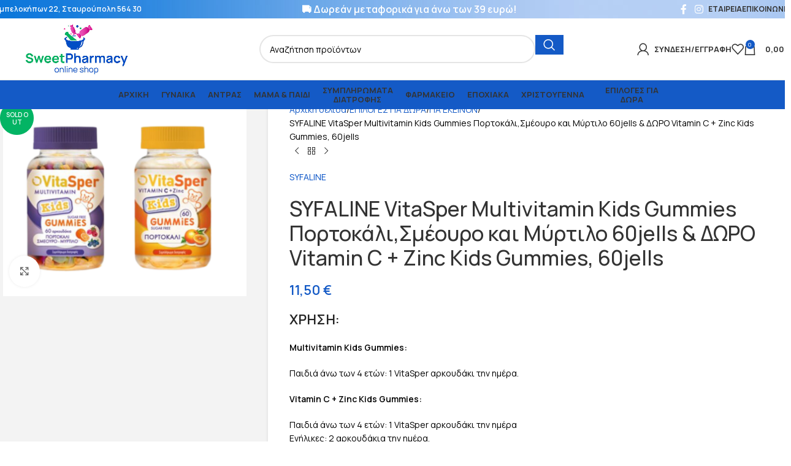

--- FILE ---
content_type: text/html; charset=UTF-8
request_url: https://sweetpharmacy.gr/product/vitasper-multivitamin-kids-gummies-portokali-smeoyro-kai-myrtilo-60jells-amp-amp-doro-vitamin-c-zinc-kids-gummies-60jells/
body_size: 57129
content:
<!DOCTYPE html>
<html lang="el" prefix="og: https://ogp.me/ns#">
<head>
	<meta charset="UTF-8">
	<link rel="profile" href="https://gmpg.org/xfn/11">
	<link rel="pingback" href="https://sweetpharmacy.gr/xmlrpc.php">

	        <script>
            (function (s, e, n, d, er) {
                s['Sender'] = er;
                s[er] = s[er] || function () {
                    (s[er].q = s[er].q || []).push(arguments)
                }, s[er].l = 1 * new Date();
                var a = e.createElement(n),
                    m = e.getElementsByTagName(n)[0];
                a.async = 1;
                a.src = d;
                m.parentNode.insertBefore(a, m)
            })(window, document, 'script', 'https://cdn.sender.net/accounts_resources/universal.js', 'sender');
            sender('c8812a44768274');
        </script>
                    <script>
                sender('trackVisitors');
            </script>
            <script id="sender-track-cart"></script>
            <script id="sender-update-cart"></script>
                        <meta name="generator" content="Sender.net 2.9.5"/>
            	<style>img:is([sizes="auto" i], [sizes^="auto," i]) { contain-intrinsic-size: 3000px 1500px }</style>
	
<!-- Search Engine Optimization by Rank Math - https://rankmath.com/ -->
<title>SYFALINE VitaSper Πολυβιταμίνη για παιδιά - SweetPharmacy</title>
<meta name="description" content="SYFALINE VitaSper Πολυβιταμίνη για παιδιά Kids Gummies Πορτοκάλι, Σμέουρο και Μύρτιλο 60jells &amp; ΔΩΡΟ Vitamin C + Zinc Kids Gummies, 60jells. Αγοράστε Online σε hot τιμή!"/>
<meta name="robots" content="index, follow, max-snippet:-1, max-video-preview:-1, max-image-preview:large"/>
<link rel="canonical" href="https://sweetpharmacy.gr/product/vitasper-multivitamin-kids-gummies-portokali-smeoyro-kai-myrtilo-60jells-amp-amp-doro-vitamin-c-zinc-kids-gummies-60jells/" />
<meta property="og:locale" content="el_GR" />
<meta property="og:type" content="product" />
<meta property="og:title" content="SYFALINE VitaSper Πολυβιταμίνη για παιδιά - SweetPharmacy" />
<meta property="og:description" content="SYFALINE VitaSper Πολυβιταμίνη για παιδιά Kids Gummies Πορτοκάλι, Σμέουρο και Μύρτιλο 60jells &amp; ΔΩΡΟ Vitamin C + Zinc Kids Gummies, 60jells. Αγοράστε Online σε hot τιμή!" />
<meta property="og:url" content="https://sweetpharmacy.gr/product/vitasper-multivitamin-kids-gummies-portokali-smeoyro-kai-myrtilo-60jells-amp-amp-doro-vitamin-c-zinc-kids-gummies-60jells/" />
<meta property="og:site_name" content="SweetPharmacy" />
<meta property="og:updated_time" content="2025-08-01T11:37:02+03:00" />
<meta property="og:image" content="https://sweetpharmacy.gr/wp-content/uploads/2023/06/ΔΩΡΟ.png" />
<meta property="og:image:secure_url" content="https://sweetpharmacy.gr/wp-content/uploads/2023/06/ΔΩΡΟ.png" />
<meta property="og:image:width" content="940" />
<meta property="og:image:height" content="788" />
<meta property="og:image:alt" content="SYFALINE VitaSper Πολυβιταμίνη για παιδιά Kids Gummies Πορτοκάλι, Σμέουρο και Μύρτιλο 60jells &amp; ΔΩΡΟ Vitamin C + Zinc Kids Gummies, 60jells" />
<meta property="og:image:type" content="image/png" />
<meta property="product:price:amount" content="11.50" />
<meta property="product:price:currency" content="EUR" />
<meta name="twitter:card" content="summary_large_image" />
<meta name="twitter:title" content="SYFALINE VitaSper Πολυβιταμίνη για παιδιά - SweetPharmacy" />
<meta name="twitter:description" content="SYFALINE VitaSper Πολυβιταμίνη για παιδιά Kids Gummies Πορτοκάλι, Σμέουρο και Μύρτιλο 60jells &amp; ΔΩΡΟ Vitamin C + Zinc Kids Gummies, 60jells. Αγοράστε Online σε hot τιμή!" />
<meta name="twitter:image" content="https://sweetpharmacy.gr/wp-content/uploads/2023/06/ΔΩΡΟ.png" />
<meta name="twitter:label1" content="Price" />
<meta name="twitter:data1" content="11,50&nbsp;&euro;" />
<meta name="twitter:label2" content="Availability" />
<meta name="twitter:data2" content="Εξαντλημένο" />
<script type="application/ld+json" class="rank-math-schema">{"@context":"https://schema.org","@graph":[{"@type":"Organization","@id":"https://sweetpharmacy.gr/#organization","name":"SweetPharmacy","url":"https://sweetpharmacy.gr","logo":{"@type":"ImageObject","@id":"https://sweetpharmacy.gr/#logo","url":"https://sweetpharmacy.gr/wp-content/uploads/2021/10/email-logo.jpg","contentUrl":"https://sweetpharmacy.gr/wp-content/uploads/2021/10/email-logo.jpg","caption":"SweetPharmacy","inLanguage":"el","width":"600","height":"200"}},{"@type":"WebSite","@id":"https://sweetpharmacy.gr/#website","url":"https://sweetpharmacy.gr","name":"SweetPharmacy","publisher":{"@id":"https://sweetpharmacy.gr/#organization"},"inLanguage":"el"},{"@type":"ImageObject","@id":"https://sweetpharmacy.gr/wp-content/uploads/2023/06/\u0394\u03a9\u03a1\u039f.png","url":"https://sweetpharmacy.gr/wp-content/uploads/2023/06/\u0394\u03a9\u03a1\u039f.png","width":"940","height":"788","caption":"SYFALINE VitaSper \u03a0\u03bf\u03bb\u03c5\u03b2\u03b9\u03c4\u03b1\u03bc\u03af\u03bd\u03b7 \u03b3\u03b9\u03b1 \u03c0\u03b1\u03b9\u03b4\u03b9\u03ac Kids Gummies \u03a0\u03bf\u03c1\u03c4\u03bf\u03ba\u03ac\u03bb\u03b9, \u03a3\u03bc\u03ad\u03bf\u03c5\u03c1\u03bf \u03ba\u03b1\u03b9 \u039c\u03cd\u03c1\u03c4\u03b9\u03bb\u03bf 60jells &amp; \u0394\u03a9\u03a1\u039f Vitamin C + Zinc Kids Gummies, 60jells","inLanguage":"el"},{"@type":"ItemPage","@id":"https://sweetpharmacy.gr/product/vitasper-multivitamin-kids-gummies-portokali-smeoyro-kai-myrtilo-60jells-amp-amp-doro-vitamin-c-zinc-kids-gummies-60jells/#webpage","url":"https://sweetpharmacy.gr/product/vitasper-multivitamin-kids-gummies-portokali-smeoyro-kai-myrtilo-60jells-amp-amp-doro-vitamin-c-zinc-kids-gummies-60jells/","name":"SYFALINE VitaSper \u03a0\u03bf\u03bb\u03c5\u03b2\u03b9\u03c4\u03b1\u03bc\u03af\u03bd\u03b7 \u03b3\u03b9\u03b1 \u03c0\u03b1\u03b9\u03b4\u03b9\u03ac - SweetPharmacy","datePublished":"2023-06-06T09:26:36+03:00","dateModified":"2025-08-01T11:37:02+03:00","isPartOf":{"@id":"https://sweetpharmacy.gr/#website"},"primaryImageOfPage":{"@id":"https://sweetpharmacy.gr/wp-content/uploads/2023/06/\u0394\u03a9\u03a1\u039f.png"},"inLanguage":"el"},{"@type":"Product","name":"SYFALINE VitaSper \u03a0\u03bf\u03bb\u03c5\u03b2\u03b9\u03c4\u03b1\u03bc\u03af\u03bd\u03b7 \u03b3\u03b9\u03b1 \u03c0\u03b1\u03b9\u03b4\u03b9\u03ac - SweetPharmacy","description":"SYFALINE VitaSper \u03a0\u03bf\u03bb\u03c5\u03b2\u03b9\u03c4\u03b1\u03bc\u03af\u03bd\u03b7 \u03b3\u03b9\u03b1 \u03c0\u03b1\u03b9\u03b4\u03b9\u03ac Kids Gummies \u03a0\u03bf\u03c1\u03c4\u03bf\u03ba\u03ac\u03bb\u03b9, \u03a3\u03bc\u03ad\u03bf\u03c5\u03c1\u03bf \u03ba\u03b1\u03b9 \u039c\u03cd\u03c1\u03c4\u03b9\u03bb\u03bf 60jells &amp; \u0394\u03a9\u03a1\u039f Vitamin C + Zinc Kids Gummies, 60jells. \u0391\u03b3\u03bf\u03c1\u03ac\u03c3\u03c4\u03b5 Online \u03c3\u03b5 hot \u03c4\u03b9\u03bc\u03ae!","sku":"SYLI0002","category":"\u0395\u03a0\u0399\u039b\u039f\u0393\u0395\u03a3 \u0393\u0399\u0391 \u0394\u03a9\u03a1\u0391 &gt; \u0393\u0399\u0391 \u0395\u039a\u0395\u0399\u039d\u0397","mainEntityOfPage":{"@id":"https://sweetpharmacy.gr/product/vitasper-multivitamin-kids-gummies-portokali-smeoyro-kai-myrtilo-60jells-amp-amp-doro-vitamin-c-zinc-kids-gummies-60jells/#webpage"},"weight":{"@type":"QuantitativeValue","unitCode":"KGM","value":"0.351"},"image":[{"@type":"ImageObject","url":"https://sweetpharmacy.gr/wp-content/uploads/2023/06/\u0394\u03a9\u03a1\u039f.png","height":"788","width":"940"}],"offers":{"@type":"Offer","price":"11.50","priceCurrency":"EUR","priceValidUntil":"2027-12-31","availability":"https://schema.org/OutOfStock","itemCondition":"NewCondition","url":"https://sweetpharmacy.gr/product/vitasper-multivitamin-kids-gummies-portokali-smeoyro-kai-myrtilo-60jells-amp-amp-doro-vitamin-c-zinc-kids-gummies-60jells/","seller":{"@type":"Organization","@id":"https://sweetpharmacy.gr/","name":"SweetPharmacy","url":"https://sweetpharmacy.gr","logo":"https://sweetpharmacy.gr/wp-content/uploads/2021/10/email-logo.jpg"},"priceSpecification":{"price":"11.50","priceCurrency":"EUR","valueAddedTaxIncluded":"true"}},"@id":"https://sweetpharmacy.gr/product/vitasper-multivitamin-kids-gummies-portokali-smeoyro-kai-myrtilo-60jells-amp-amp-doro-vitamin-c-zinc-kids-gummies-60jells/#richSnippet"}]}</script>
<!-- /Rank Math WordPress SEO plugin -->

<link rel='dns-prefetch' href='//cdnjs.cloudflare.com' />
<link rel='dns-prefetch' href='//fonts.googleapis.com' />
<link rel="alternate" type="application/rss+xml" title="Ροή RSS &raquo; SweetPharmacy" href="https://sweetpharmacy.gr/feed/" />
<link rel="alternate" type="application/rss+xml" title="Ροή Σχολίων &raquo; SweetPharmacy" href="https://sweetpharmacy.gr/comments/feed/" />
<link rel='stylesheet' id='wcst-style-css' href='https://sweetpharmacy.gr/wp-content/plugins/woocommerce-shipping-tracking/css/wcst_style.css?ver=6.8.2' type='text/css' media='all' />
<link rel='stylesheet' id='wp-block-library-css' href='https://sweetpharmacy.gr/wp-includes/css/dist/block-library/style.min.css?ver=6.8.2' type='text/css' media='all' />
<style id='global-styles-inline-css' type='text/css'>
:root{--wp--preset--aspect-ratio--square: 1;--wp--preset--aspect-ratio--4-3: 4/3;--wp--preset--aspect-ratio--3-4: 3/4;--wp--preset--aspect-ratio--3-2: 3/2;--wp--preset--aspect-ratio--2-3: 2/3;--wp--preset--aspect-ratio--16-9: 16/9;--wp--preset--aspect-ratio--9-16: 9/16;--wp--preset--color--black: #000000;--wp--preset--color--cyan-bluish-gray: #abb8c3;--wp--preset--color--white: #ffffff;--wp--preset--color--pale-pink: #f78da7;--wp--preset--color--vivid-red: #cf2e2e;--wp--preset--color--luminous-vivid-orange: #ff6900;--wp--preset--color--luminous-vivid-amber: #fcb900;--wp--preset--color--light-green-cyan: #7bdcb5;--wp--preset--color--vivid-green-cyan: #00d084;--wp--preset--color--pale-cyan-blue: #8ed1fc;--wp--preset--color--vivid-cyan-blue: #0693e3;--wp--preset--color--vivid-purple: #9b51e0;--wp--preset--gradient--vivid-cyan-blue-to-vivid-purple: linear-gradient(135deg,rgba(6,147,227,1) 0%,rgb(155,81,224) 100%);--wp--preset--gradient--light-green-cyan-to-vivid-green-cyan: linear-gradient(135deg,rgb(122,220,180) 0%,rgb(0,208,130) 100%);--wp--preset--gradient--luminous-vivid-amber-to-luminous-vivid-orange: linear-gradient(135deg,rgba(252,185,0,1) 0%,rgba(255,105,0,1) 100%);--wp--preset--gradient--luminous-vivid-orange-to-vivid-red: linear-gradient(135deg,rgba(255,105,0,1) 0%,rgb(207,46,46) 100%);--wp--preset--gradient--very-light-gray-to-cyan-bluish-gray: linear-gradient(135deg,rgb(238,238,238) 0%,rgb(169,184,195) 100%);--wp--preset--gradient--cool-to-warm-spectrum: linear-gradient(135deg,rgb(74,234,220) 0%,rgb(151,120,209) 20%,rgb(207,42,186) 40%,rgb(238,44,130) 60%,rgb(251,105,98) 80%,rgb(254,248,76) 100%);--wp--preset--gradient--blush-light-purple: linear-gradient(135deg,rgb(255,206,236) 0%,rgb(152,150,240) 100%);--wp--preset--gradient--blush-bordeaux: linear-gradient(135deg,rgb(254,205,165) 0%,rgb(254,45,45) 50%,rgb(107,0,62) 100%);--wp--preset--gradient--luminous-dusk: linear-gradient(135deg,rgb(255,203,112) 0%,rgb(199,81,192) 50%,rgb(65,88,208) 100%);--wp--preset--gradient--pale-ocean: linear-gradient(135deg,rgb(255,245,203) 0%,rgb(182,227,212) 50%,rgb(51,167,181) 100%);--wp--preset--gradient--electric-grass: linear-gradient(135deg,rgb(202,248,128) 0%,rgb(113,206,126) 100%);--wp--preset--gradient--midnight: linear-gradient(135deg,rgb(2,3,129) 0%,rgb(40,116,252) 100%);--wp--preset--font-size--small: 13px;--wp--preset--font-size--medium: 20px;--wp--preset--font-size--large: 36px;--wp--preset--font-size--x-large: 42px;--wp--preset--spacing--20: 0.44rem;--wp--preset--spacing--30: 0.67rem;--wp--preset--spacing--40: 1rem;--wp--preset--spacing--50: 1.5rem;--wp--preset--spacing--60: 2.25rem;--wp--preset--spacing--70: 3.38rem;--wp--preset--spacing--80: 5.06rem;--wp--preset--shadow--natural: 6px 6px 9px rgba(0, 0, 0, 0.2);--wp--preset--shadow--deep: 12px 12px 50px rgba(0, 0, 0, 0.4);--wp--preset--shadow--sharp: 6px 6px 0px rgba(0, 0, 0, 0.2);--wp--preset--shadow--outlined: 6px 6px 0px -3px rgba(255, 255, 255, 1), 6px 6px rgba(0, 0, 0, 1);--wp--preset--shadow--crisp: 6px 6px 0px rgba(0, 0, 0, 1);}:where(body) { margin: 0; }.wp-site-blocks > .alignleft { float: left; margin-right: 2em; }.wp-site-blocks > .alignright { float: right; margin-left: 2em; }.wp-site-blocks > .aligncenter { justify-content: center; margin-left: auto; margin-right: auto; }:where(.is-layout-flex){gap: 0.5em;}:where(.is-layout-grid){gap: 0.5em;}.is-layout-flow > .alignleft{float: left;margin-inline-start: 0;margin-inline-end: 2em;}.is-layout-flow > .alignright{float: right;margin-inline-start: 2em;margin-inline-end: 0;}.is-layout-flow > .aligncenter{margin-left: auto !important;margin-right: auto !important;}.is-layout-constrained > .alignleft{float: left;margin-inline-start: 0;margin-inline-end: 2em;}.is-layout-constrained > .alignright{float: right;margin-inline-start: 2em;margin-inline-end: 0;}.is-layout-constrained > .aligncenter{margin-left: auto !important;margin-right: auto !important;}.is-layout-constrained > :where(:not(.alignleft):not(.alignright):not(.alignfull)){margin-left: auto !important;margin-right: auto !important;}body .is-layout-flex{display: flex;}.is-layout-flex{flex-wrap: wrap;align-items: center;}.is-layout-flex > :is(*, div){margin: 0;}body .is-layout-grid{display: grid;}.is-layout-grid > :is(*, div){margin: 0;}body{padding-top: 0px;padding-right: 0px;padding-bottom: 0px;padding-left: 0px;}a:where(:not(.wp-element-button)){text-decoration: none;}:root :where(.wp-element-button, .wp-block-button__link){background-color: #32373c;border-width: 0;color: #fff;font-family: inherit;font-size: inherit;line-height: inherit;padding: calc(0.667em + 2px) calc(1.333em + 2px);text-decoration: none;}.has-black-color{color: var(--wp--preset--color--black) !important;}.has-cyan-bluish-gray-color{color: var(--wp--preset--color--cyan-bluish-gray) !important;}.has-white-color{color: var(--wp--preset--color--white) !important;}.has-pale-pink-color{color: var(--wp--preset--color--pale-pink) !important;}.has-vivid-red-color{color: var(--wp--preset--color--vivid-red) !important;}.has-luminous-vivid-orange-color{color: var(--wp--preset--color--luminous-vivid-orange) !important;}.has-luminous-vivid-amber-color{color: var(--wp--preset--color--luminous-vivid-amber) !important;}.has-light-green-cyan-color{color: var(--wp--preset--color--light-green-cyan) !important;}.has-vivid-green-cyan-color{color: var(--wp--preset--color--vivid-green-cyan) !important;}.has-pale-cyan-blue-color{color: var(--wp--preset--color--pale-cyan-blue) !important;}.has-vivid-cyan-blue-color{color: var(--wp--preset--color--vivid-cyan-blue) !important;}.has-vivid-purple-color{color: var(--wp--preset--color--vivid-purple) !important;}.has-black-background-color{background-color: var(--wp--preset--color--black) !important;}.has-cyan-bluish-gray-background-color{background-color: var(--wp--preset--color--cyan-bluish-gray) !important;}.has-white-background-color{background-color: var(--wp--preset--color--white) !important;}.has-pale-pink-background-color{background-color: var(--wp--preset--color--pale-pink) !important;}.has-vivid-red-background-color{background-color: var(--wp--preset--color--vivid-red) !important;}.has-luminous-vivid-orange-background-color{background-color: var(--wp--preset--color--luminous-vivid-orange) !important;}.has-luminous-vivid-amber-background-color{background-color: var(--wp--preset--color--luminous-vivid-amber) !important;}.has-light-green-cyan-background-color{background-color: var(--wp--preset--color--light-green-cyan) !important;}.has-vivid-green-cyan-background-color{background-color: var(--wp--preset--color--vivid-green-cyan) !important;}.has-pale-cyan-blue-background-color{background-color: var(--wp--preset--color--pale-cyan-blue) !important;}.has-vivid-cyan-blue-background-color{background-color: var(--wp--preset--color--vivid-cyan-blue) !important;}.has-vivid-purple-background-color{background-color: var(--wp--preset--color--vivid-purple) !important;}.has-black-border-color{border-color: var(--wp--preset--color--black) !important;}.has-cyan-bluish-gray-border-color{border-color: var(--wp--preset--color--cyan-bluish-gray) !important;}.has-white-border-color{border-color: var(--wp--preset--color--white) !important;}.has-pale-pink-border-color{border-color: var(--wp--preset--color--pale-pink) !important;}.has-vivid-red-border-color{border-color: var(--wp--preset--color--vivid-red) !important;}.has-luminous-vivid-orange-border-color{border-color: var(--wp--preset--color--luminous-vivid-orange) !important;}.has-luminous-vivid-amber-border-color{border-color: var(--wp--preset--color--luminous-vivid-amber) !important;}.has-light-green-cyan-border-color{border-color: var(--wp--preset--color--light-green-cyan) !important;}.has-vivid-green-cyan-border-color{border-color: var(--wp--preset--color--vivid-green-cyan) !important;}.has-pale-cyan-blue-border-color{border-color: var(--wp--preset--color--pale-cyan-blue) !important;}.has-vivid-cyan-blue-border-color{border-color: var(--wp--preset--color--vivid-cyan-blue) !important;}.has-vivid-purple-border-color{border-color: var(--wp--preset--color--vivid-purple) !important;}.has-vivid-cyan-blue-to-vivid-purple-gradient-background{background: var(--wp--preset--gradient--vivid-cyan-blue-to-vivid-purple) !important;}.has-light-green-cyan-to-vivid-green-cyan-gradient-background{background: var(--wp--preset--gradient--light-green-cyan-to-vivid-green-cyan) !important;}.has-luminous-vivid-amber-to-luminous-vivid-orange-gradient-background{background: var(--wp--preset--gradient--luminous-vivid-amber-to-luminous-vivid-orange) !important;}.has-luminous-vivid-orange-to-vivid-red-gradient-background{background: var(--wp--preset--gradient--luminous-vivid-orange-to-vivid-red) !important;}.has-very-light-gray-to-cyan-bluish-gray-gradient-background{background: var(--wp--preset--gradient--very-light-gray-to-cyan-bluish-gray) !important;}.has-cool-to-warm-spectrum-gradient-background{background: var(--wp--preset--gradient--cool-to-warm-spectrum) !important;}.has-blush-light-purple-gradient-background{background: var(--wp--preset--gradient--blush-light-purple) !important;}.has-blush-bordeaux-gradient-background{background: var(--wp--preset--gradient--blush-bordeaux) !important;}.has-luminous-dusk-gradient-background{background: var(--wp--preset--gradient--luminous-dusk) !important;}.has-pale-ocean-gradient-background{background: var(--wp--preset--gradient--pale-ocean) !important;}.has-electric-grass-gradient-background{background: var(--wp--preset--gradient--electric-grass) !important;}.has-midnight-gradient-background{background: var(--wp--preset--gradient--midnight) !important;}.has-small-font-size{font-size: var(--wp--preset--font-size--small) !important;}.has-medium-font-size{font-size: var(--wp--preset--font-size--medium) !important;}.has-large-font-size{font-size: var(--wp--preset--font-size--large) !important;}.has-x-large-font-size{font-size: var(--wp--preset--font-size--x-large) !important;}
:where(.wp-block-post-template.is-layout-flex){gap: 1.25em;}:where(.wp-block-post-template.is-layout-grid){gap: 1.25em;}
:where(.wp-block-columns.is-layout-flex){gap: 2em;}:where(.wp-block-columns.is-layout-grid){gap: 2em;}
:root :where(.wp-block-pullquote){font-size: 1.5em;line-height: 1.6;}
</style>
<link rel='stylesheet' id='wpa-css-css' href='https://sweetpharmacy.gr/wp-content/plugins/honeypot/includes/css/wpa.css?ver=2.2.14' type='text/css' media='all' />
<style id='woocommerce-inline-inline-css' type='text/css'>
.woocommerce form .form-row .required { visibility: visible; }
</style>
<link rel='stylesheet' id='fontawesome-6-css' href='https://cdnjs.cloudflare.com/ajax/libs/font-awesome/6.5.2/css/all.min.css?ver=6.5.2' type='text/css' media='all' />
<link rel='stylesheet' id='pmw-public-elementor-fix-css' href='https://sweetpharmacy.gr/wp-content/plugins/woocommerce-google-adwords-conversion-tracking-tag/css/public/elementor-fix.css?ver=1.49.1' type='text/css' media='all' />
<link rel='stylesheet' id='cwginstock_frontend_css-css' href='https://sweetpharmacy.gr/wp-content/plugins/back-in-stock-notifier-for-woocommerce/assets/css/frontend.min.css?ver=6.0.5' type='text/css' media='' />
<link rel='stylesheet' id='cwginstock_bootstrap-css' href='https://sweetpharmacy.gr/wp-content/plugins/back-in-stock-notifier-for-woocommerce/assets/css/bootstrap.min.css?ver=6.0.5' type='text/css' media='' />
<link rel='stylesheet' id='child-style-css' href='https://sweetpharmacy.gr/wp-content/themes/woodmart-child/style.css?ver=8.2.6' type='text/css' media='all' />
<link rel='stylesheet' id='elementor-icons-css' href='https://sweetpharmacy.gr/wp-content/plugins/elementor/assets/lib/eicons/css/elementor-icons.min.css?ver=5.43.0' type='text/css' media='all' />
<link rel='stylesheet' id='elementor-frontend-css' href='https://sweetpharmacy.gr/wp-content/uploads/elementor/css/custom-frontend.min.css?ver=1754249077' type='text/css' media='all' />
<link rel='stylesheet' id='elementor-post-4-css' href='https://sweetpharmacy.gr/wp-content/uploads/elementor/css/post-4.css?ver=1754249077' type='text/css' media='all' />
<link rel='stylesheet' id='wd-style-base-css' href='https://sweetpharmacy.gr/wp-content/themes/woodmart/css/parts/base.min.css?ver=8.2.6' type='text/css' media='all' />
<link rel='stylesheet' id='wd-helpers-wpb-elem-css' href='https://sweetpharmacy.gr/wp-content/themes/woodmart/css/parts/helpers-wpb-elem.min.css?ver=8.2.6' type='text/css' media='all' />
<link rel='stylesheet' id='wd-elementor-base-css' href='https://sweetpharmacy.gr/wp-content/themes/woodmart/css/parts/int-elem-base.min.css?ver=8.2.6' type='text/css' media='all' />
<link rel='stylesheet' id='wd-elementor-pro-base-css' href='https://sweetpharmacy.gr/wp-content/themes/woodmart/css/parts/int-elementor-pro.min.css?ver=8.2.6' type='text/css' media='all' />
<link rel='stylesheet' id='wd-woocommerce-base-css' href='https://sweetpharmacy.gr/wp-content/themes/woodmart/css/parts/woocommerce-base.min.css?ver=8.2.6' type='text/css' media='all' />
<link rel='stylesheet' id='wd-mod-star-rating-css' href='https://sweetpharmacy.gr/wp-content/themes/woodmart/css/parts/mod-star-rating.min.css?ver=8.2.6' type='text/css' media='all' />
<link rel='stylesheet' id='wd-woocommerce-block-notices-css' href='https://sweetpharmacy.gr/wp-content/themes/woodmart/css/parts/woo-mod-block-notices.min.css?ver=8.2.6' type='text/css' media='all' />
<link rel='stylesheet' id='wd-woo-mod-quantity-css' href='https://sweetpharmacy.gr/wp-content/themes/woodmart/css/parts/woo-mod-quantity.min.css?ver=8.2.6' type='text/css' media='all' />
<link rel='stylesheet' id='wd-woo-single-prod-el-base-css' href='https://sweetpharmacy.gr/wp-content/themes/woodmart/css/parts/woo-single-prod-el-base.min.css?ver=8.2.6' type='text/css' media='all' />
<link rel='stylesheet' id='wd-woo-mod-stock-status-css' href='https://sweetpharmacy.gr/wp-content/themes/woodmart/css/parts/woo-mod-stock-status.min.css?ver=8.2.6' type='text/css' media='all' />
<link rel='stylesheet' id='wd-woo-mod-shop-attributes-css' href='https://sweetpharmacy.gr/wp-content/themes/woodmart/css/parts/woo-mod-shop-attributes.min.css?ver=8.2.6' type='text/css' media='all' />
<link rel='stylesheet' id='wd-wp-blocks-css' href='https://sweetpharmacy.gr/wp-content/themes/woodmart/css/parts/wp-blocks.min.css?ver=8.2.6' type='text/css' media='all' />
<link rel='stylesheet' id='wd-header-base-css' href='https://sweetpharmacy.gr/wp-content/themes/woodmart/css/parts/header-base.min.css?ver=8.2.6' type='text/css' media='all' />
<link rel='stylesheet' id='wd-mod-tools-css' href='https://sweetpharmacy.gr/wp-content/themes/woodmart/css/parts/mod-tools.min.css?ver=8.2.6' type='text/css' media='all' />
<link rel='stylesheet' id='wd-header-elements-base-css' href='https://sweetpharmacy.gr/wp-content/themes/woodmart/css/parts/header-el-base.min.css?ver=8.2.6' type='text/css' media='all' />
<link rel='stylesheet' id='wd-social-icons-css' href='https://sweetpharmacy.gr/wp-content/themes/woodmart/css/parts/el-social-icons.min.css?ver=8.2.6' type='text/css' media='all' />
<link rel='stylesheet' id='wd-header-search-css' href='https://sweetpharmacy.gr/wp-content/themes/woodmart/css/parts/header-el-search.min.css?ver=8.2.6' type='text/css' media='all' />
<link rel='stylesheet' id='wd-header-search-form-css' href='https://sweetpharmacy.gr/wp-content/themes/woodmart/css/parts/header-el-search-form.min.css?ver=8.2.6' type='text/css' media='all' />
<link rel='stylesheet' id='wd-wd-search-form-css' href='https://sweetpharmacy.gr/wp-content/themes/woodmart/css/parts/wd-search-form.min.css?ver=8.2.6' type='text/css' media='all' />
<link rel='stylesheet' id='wd-wd-search-results-css' href='https://sweetpharmacy.gr/wp-content/themes/woodmart/css/parts/wd-search-results.min.css?ver=8.2.6' type='text/css' media='all' />
<link rel='stylesheet' id='wd-wd-search-dropdown-css' href='https://sweetpharmacy.gr/wp-content/themes/woodmart/css/parts/wd-search-dropdown.min.css?ver=8.2.6' type='text/css' media='all' />
<link rel='stylesheet' id='wd-header-my-account-dropdown-css' href='https://sweetpharmacy.gr/wp-content/themes/woodmart/css/parts/header-el-my-account-dropdown.min.css?ver=8.2.6' type='text/css' media='all' />
<link rel='stylesheet' id='wd-woo-mod-login-form-css' href='https://sweetpharmacy.gr/wp-content/themes/woodmart/css/parts/woo-mod-login-form.min.css?ver=8.2.6' type='text/css' media='all' />
<link rel='stylesheet' id='wd-header-my-account-css' href='https://sweetpharmacy.gr/wp-content/themes/woodmart/css/parts/header-el-my-account.min.css?ver=8.2.6' type='text/css' media='all' />
<link rel='stylesheet' id='wd-header-cart-side-css' href='https://sweetpharmacy.gr/wp-content/themes/woodmart/css/parts/header-el-cart-side.min.css?ver=8.2.6' type='text/css' media='all' />
<link rel='stylesheet' id='wd-header-cart-css' href='https://sweetpharmacy.gr/wp-content/themes/woodmart/css/parts/header-el-cart.min.css?ver=8.2.6' type='text/css' media='all' />
<link rel='stylesheet' id='wd-widget-shopping-cart-css' href='https://sweetpharmacy.gr/wp-content/themes/woodmart/css/parts/woo-widget-shopping-cart.min.css?ver=8.2.6' type='text/css' media='all' />
<link rel='stylesheet' id='wd-widget-product-list-css' href='https://sweetpharmacy.gr/wp-content/themes/woodmart/css/parts/woo-widget-product-list.min.css?ver=8.2.6' type='text/css' media='all' />
<link rel='stylesheet' id='wd-header-mobile-nav-dropdown-css' href='https://sweetpharmacy.gr/wp-content/themes/woodmart/css/parts/header-el-mobile-nav-dropdown.min.css?ver=8.2.6' type='text/css' media='all' />
<link rel='stylesheet' id='wd-page-title-css' href='https://sweetpharmacy.gr/wp-content/themes/woodmart/css/parts/page-title.min.css?ver=8.2.6' type='text/css' media='all' />
<link rel='stylesheet' id='wd-woo-single-prod-predefined-css' href='https://sweetpharmacy.gr/wp-content/themes/woodmart/css/parts/woo-single-prod-predefined.min.css?ver=8.2.6' type='text/css' media='all' />
<link rel='stylesheet' id='wd-woo-single-prod-and-quick-view-predefined-css' href='https://sweetpharmacy.gr/wp-content/themes/woodmart/css/parts/woo-single-prod-and-quick-view-predefined.min.css?ver=8.2.6' type='text/css' media='all' />
<link rel='stylesheet' id='wd-woo-single-prod-el-tabs-predefined-css' href='https://sweetpharmacy.gr/wp-content/themes/woodmart/css/parts/woo-single-prod-el-tabs-predefined.min.css?ver=8.2.6' type='text/css' media='all' />
<link rel='stylesheet' id='wd-woo-single-prod-opt-base-css' href='https://sweetpharmacy.gr/wp-content/themes/woodmart/css/parts/woo-single-prod-opt-base.min.css?ver=8.2.6' type='text/css' media='all' />
<link rel='stylesheet' id='wd-woo-single-prod-el-gallery-css' href='https://sweetpharmacy.gr/wp-content/themes/woodmart/css/parts/woo-single-prod-el-gallery.min.css?ver=8.2.6' type='text/css' media='all' />
<link rel='stylesheet' id='wd-swiper-css' href='https://sweetpharmacy.gr/wp-content/themes/woodmart/css/parts/lib-swiper.min.css?ver=8.2.6' type='text/css' media='all' />
<link rel='stylesheet' id='wd-woo-mod-product-labels-css' href='https://sweetpharmacy.gr/wp-content/themes/woodmart/css/parts/woo-mod-product-labels.min.css?ver=8.2.6' type='text/css' media='all' />
<link rel='stylesheet' id='wd-woo-mod-product-labels-round-css' href='https://sweetpharmacy.gr/wp-content/themes/woodmart/css/parts/woo-mod-product-labels-round.min.css?ver=8.2.6' type='text/css' media='all' />
<link rel='stylesheet' id='wd-swiper-arrows-css' href='https://sweetpharmacy.gr/wp-content/themes/woodmart/css/parts/lib-swiper-arrows.min.css?ver=8.2.6' type='text/css' media='all' />
<link rel='stylesheet' id='wd-photoswipe-css' href='https://sweetpharmacy.gr/wp-content/themes/woodmart/css/parts/lib-photoswipe.min.css?ver=8.2.6' type='text/css' media='all' />
<link rel='stylesheet' id='wd-woo-single-prod-el-navigation-css' href='https://sweetpharmacy.gr/wp-content/themes/woodmart/css/parts/woo-single-prod-el-navigation.min.css?ver=8.2.6' type='text/css' media='all' />
<link rel='stylesheet' id='wd-accordion-css' href='https://sweetpharmacy.gr/wp-content/themes/woodmart/css/parts/el-accordion.min.css?ver=8.2.6' type='text/css' media='all' />
<link rel='stylesheet' id='wd-accordion-elem-wpb-css' href='https://sweetpharmacy.gr/wp-content/themes/woodmart/css/parts/el-accordion-wpb-elem.min.css?ver=8.2.6' type='text/css' media='all' />
<link rel='stylesheet' id='wd-product-loop-css' href='https://sweetpharmacy.gr/wp-content/themes/woodmart/css/parts/woo-product-loop.min.css?ver=8.2.6' type='text/css' media='all' />
<link rel='stylesheet' id='wd-product-loop-tiled-css' href='https://sweetpharmacy.gr/wp-content/themes/woodmart/css/parts/woo-product-loop-tiled.min.css?ver=8.2.6' type='text/css' media='all' />
<link rel='stylesheet' id='wd-mfp-popup-css' href='https://sweetpharmacy.gr/wp-content/themes/woodmart/css/parts/lib-magnific-popup.min.css?ver=8.2.6' type='text/css' media='all' />
<link rel='stylesheet' id='wd-swiper-pagin-css' href='https://sweetpharmacy.gr/wp-content/themes/woodmart/css/parts/lib-swiper-pagin.min.css?ver=8.2.6' type='text/css' media='all' />
<link rel='stylesheet' id='wd-footer-base-css' href='https://sweetpharmacy.gr/wp-content/themes/woodmart/css/parts/footer-base.min.css?ver=8.2.6' type='text/css' media='all' />
<link rel='stylesheet' id='wd-scroll-top-css' href='https://sweetpharmacy.gr/wp-content/themes/woodmart/css/parts/opt-scrolltotop.min.css?ver=8.2.6' type='text/css' media='all' />
<link rel='stylesheet' id='wd-cookies-popup-css' href='https://sweetpharmacy.gr/wp-content/themes/woodmart/css/parts/opt-cookies.min.css?ver=8.2.6' type='text/css' media='all' />
<link rel='stylesheet' id='xts-style-theme_settings_default-css' href='https://sweetpharmacy.gr/wp-content/uploads/2025/12/xts-theme_settings_default-1766129843.css?ver=8.2.6' type='text/css' media='all' />
<link rel='stylesheet' id='xts-google-fonts-css' href='https://fonts.googleapis.com/css?family=Manrope%3A400%2C600%2C500%2C700&#038;ver=8.2.6' type='text/css' media='all' />
<script type="text/javascript" src="https://sweetpharmacy.gr/wp-includes/js/jquery/jquery.min.js?ver=3.7.1" id="jquery-core-js"></script>
<script type="text/javascript" src="https://sweetpharmacy.gr/wp-includes/js/jquery/jquery-migrate.min.js?ver=3.4.1" id="jquery-migrate-js"></script>
<script type="text/javascript" src="https://sweetpharmacy.gr/wp-includes/js/dist/vendor/react.min.js?ver=18.3.1.1" id="react-js"></script>
<script type="text/javascript" src="https://sweetpharmacy.gr/wp-includes/js/dist/vendor/react-jsx-runtime.min.js?ver=18.3.1" id="react-jsx-runtime-js"></script>
<script type="text/javascript" src="https://sweetpharmacy.gr/wp-includes/js/dist/autop.min.js?ver=9fb50649848277dd318d" id="wp-autop-js"></script>
<script type="text/javascript" src="https://sweetpharmacy.gr/wp-includes/js/dist/vendor/wp-polyfill.min.js?ver=3.15.0" id="wp-polyfill-js"></script>
<script type="text/javascript" src="https://sweetpharmacy.gr/wp-includes/js/dist/blob.min.js?ver=9113eed771d446f4a556" id="wp-blob-js"></script>
<script type="text/javascript" src="https://sweetpharmacy.gr/wp-includes/js/dist/block-serialization-default-parser.min.js?ver=14d44daebf663d05d330" id="wp-block-serialization-default-parser-js"></script>
<script type="text/javascript" src="https://sweetpharmacy.gr/wp-includes/js/dist/hooks.min.js?ver=4d63a3d491d11ffd8ac6" id="wp-hooks-js"></script>
<script type="text/javascript" src="https://sweetpharmacy.gr/wp-includes/js/dist/deprecated.min.js?ver=e1f84915c5e8ae38964c" id="wp-deprecated-js"></script>
<script type="text/javascript" src="https://sweetpharmacy.gr/wp-includes/js/dist/dom.min.js?ver=80bd57c84b45cf04f4ce" id="wp-dom-js"></script>
<script type="text/javascript" src="https://sweetpharmacy.gr/wp-includes/js/dist/vendor/react-dom.min.js?ver=18.3.1.1" id="react-dom-js"></script>
<script type="text/javascript" src="https://sweetpharmacy.gr/wp-includes/js/dist/escape-html.min.js?ver=6561a406d2d232a6fbd2" id="wp-escape-html-js"></script>
<script type="text/javascript" src="https://sweetpharmacy.gr/wp-includes/js/dist/element.min.js?ver=a4eeeadd23c0d7ab1d2d" id="wp-element-js"></script>
<script type="text/javascript" src="https://sweetpharmacy.gr/wp-includes/js/dist/is-shallow-equal.min.js?ver=e0f9f1d78d83f5196979" id="wp-is-shallow-equal-js"></script>
<script type="text/javascript" src="https://sweetpharmacy.gr/wp-includes/js/dist/i18n.min.js?ver=5e580eb46a90c2b997e6" id="wp-i18n-js"></script>
<script type="text/javascript" id="wp-i18n-js-after">
/* <![CDATA[ */
wp.i18n.setLocaleData( { 'text direction\u0004ltr': [ 'ltr' ] } );
/* ]]> */
</script>
<script type="text/javascript" id="wp-keycodes-js-translations">
/* <![CDATA[ */
( function( domain, translations ) {
	var localeData = translations.locale_data[ domain ] || translations.locale_data.messages;
	localeData[""].domain = domain;
	wp.i18n.setLocaleData( localeData, domain );
} )( "default", {"translation-revision-date":"2025-07-21 14:54:13+0000","generator":"GlotPress\/4.0.1","domain":"messages","locale_data":{"messages":{"":{"domain":"messages","plural-forms":"nplurals=2; plural=n != 1;","lang":"el_GR"},"Tilde":["\u039a\u03c5\u03bc\u03b1\u03c4\u03bf\u03b5\u03b9\u03b4\u03ae\u03c2"],"Backtick":["\u0392\u03b1\u03c1\u03b5\u03af\u03b1"],"Period":["\u03a4\u03b5\u03bb\u03b5\u03af\u03b1"],"Comma":["\u039a\u03cc\u03bc\u03bc\u03b1"]}},"comment":{"reference":"wp-includes\/js\/dist\/keycodes.js"}} );
/* ]]> */
</script>
<script type="text/javascript" src="https://sweetpharmacy.gr/wp-includes/js/dist/keycodes.min.js?ver=034ff647a54b018581d3" id="wp-keycodes-js"></script>
<script type="text/javascript" src="https://sweetpharmacy.gr/wp-includes/js/dist/priority-queue.min.js?ver=9c21c957c7e50ffdbf48" id="wp-priority-queue-js"></script>
<script type="text/javascript" src="https://sweetpharmacy.gr/wp-includes/js/dist/compose.min.js?ver=84bcf832a5c99203f3db" id="wp-compose-js"></script>
<script type="text/javascript" src="https://sweetpharmacy.gr/wp-includes/js/dist/private-apis.min.js?ver=0f8478f1ba7e0eea562b" id="wp-private-apis-js"></script>
<script type="text/javascript" src="https://sweetpharmacy.gr/wp-includes/js/dist/redux-routine.min.js?ver=8bb92d45458b29590f53" id="wp-redux-routine-js"></script>
<script type="text/javascript" src="https://sweetpharmacy.gr/wp-includes/js/dist/data.min.js?ver=fe6c4835cd00e12493c3" id="wp-data-js"></script>
<script type="text/javascript" id="wp-data-js-after">
/* <![CDATA[ */
( function() {
	var userId = 0;
	var storageKey = "WP_DATA_USER_" + userId;
	wp.data
		.use( wp.data.plugins.persistence, { storageKey: storageKey } );
} )();
/* ]]> */
</script>
<script type="text/javascript" src="https://sweetpharmacy.gr/wp-includes/js/dist/html-entities.min.js?ver=2cd3358363e0675638fb" id="wp-html-entities-js"></script>
<script type="text/javascript" src="https://sweetpharmacy.gr/wp-includes/js/dist/dom-ready.min.js?ver=f77871ff7694fffea381" id="wp-dom-ready-js"></script>
<script type="text/javascript" id="wp-a11y-js-translations">
/* <![CDATA[ */
( function( domain, translations ) {
	var localeData = translations.locale_data[ domain ] || translations.locale_data.messages;
	localeData[""].domain = domain;
	wp.i18n.setLocaleData( localeData, domain );
} )( "default", {"translation-revision-date":"2025-07-21 14:54:13+0000","generator":"GlotPress\/4.0.1","domain":"messages","locale_data":{"messages":{"":{"domain":"messages","plural-forms":"nplurals=2; plural=n != 1;","lang":"el_GR"},"Notifications":["\u0395\u03b9\u03b4\u03bf\u03c0\u03bf\u03b9\u03ae\u03c3\u03b5\u03b9\u03c2"]}},"comment":{"reference":"wp-includes\/js\/dist\/a11y.js"}} );
/* ]]> */
</script>
<script type="text/javascript" src="https://sweetpharmacy.gr/wp-includes/js/dist/a11y.min.js?ver=3156534cc54473497e14" id="wp-a11y-js"></script>
<script type="text/javascript" id="wp-rich-text-js-translations">
/* <![CDATA[ */
( function( domain, translations ) {
	var localeData = translations.locale_data[ domain ] || translations.locale_data.messages;
	localeData[""].domain = domain;
	wp.i18n.setLocaleData( localeData, domain );
} )( "default", {"translation-revision-date":"2025-07-21 14:54:13+0000","generator":"GlotPress\/4.0.1","domain":"messages","locale_data":{"messages":{"":{"domain":"messages","plural-forms":"nplurals=2; plural=n != 1;","lang":"el_GR"},"%s applied.":["%s \u03b5\u03c6\u03b1\u03c1\u03bc\u03cc\u03c3\u03b8\u03b7\u03ba\u03b5."],"%s removed.":["To %s \u03b1\u03c6\u03b1\u03b9\u03c1\u03ad\u03b8\u03b7\u03ba\u03b5."]}},"comment":{"reference":"wp-includes\/js\/dist\/rich-text.js"}} );
/* ]]> */
</script>
<script type="text/javascript" src="https://sweetpharmacy.gr/wp-includes/js/dist/rich-text.min.js?ver=74178fc8c4d67d66f1a8" id="wp-rich-text-js"></script>
<script type="text/javascript" src="https://sweetpharmacy.gr/wp-includes/js/dist/shortcode.min.js?ver=b7747eee0efafd2f0c3b" id="wp-shortcode-js"></script>
<script type="text/javascript" src="https://sweetpharmacy.gr/wp-includes/js/dist/warning.min.js?ver=ed7c8b0940914f4fe44b" id="wp-warning-js"></script>
<script type="text/javascript" id="wp-blocks-js-translations">
/* <![CDATA[ */
( function( domain, translations ) {
	var localeData = translations.locale_data[ domain ] || translations.locale_data.messages;
	localeData[""].domain = domain;
	wp.i18n.setLocaleData( localeData, domain );
} )( "default", {"translation-revision-date":"2025-07-21 14:54:13+0000","generator":"GlotPress\/4.0.1","domain":"messages","locale_data":{"messages":{"":{"domain":"messages","plural-forms":"nplurals=2; plural=n != 1;","lang":"el_GR"},"%1$s Block. Row %2$d":["%1$s \u039c\u03c0\u03bb\u03bf\u03ba. \u0393\u03c1\u03b1\u03bc\u03bc\u03ae %2$d"],"Design":["\u03a3\u03c7\u03b5\u03b4\u03af\u03b1\u03c3\u03b7"],"%s Block":["%s \u039c\u03c0\u03bb\u03bf\u03ba"],"%1$s Block. %2$s":["%1$s \u039c\u03c0\u03bb\u03bf\u03ba. %2$s"],"%1$s Block. Column %2$d":["%1$s \u039c\u03c0\u03bb\u03bf\u03ba. \u03a3\u03c4\u03ae\u03bb\u03b7 %2$d"],"%1$s Block. Column %2$d. %3$s":["%1$s \u039c\u03c0\u03bb\u03bf\u03ba. \u03a3\u03c4\u03ae\u03bb\u03b7 %2$d. %3$s"],"%1$s Block. Row %2$d. %3$s":["%1$s \u039c\u03c0\u03bb\u03bf\u03ba. \u0393\u03c1\u03b1\u03bc\u03bc\u03ae %2$d. %3$s"],"Reusable blocks":["\u0395\u03c0\u03b1\u03bd\u03b1\u03c7\u03c1\u03b7\u03c3\u03b9\u03bc\u03bf\u03c0\u03bf\u03b9\u03bf\u03cd\u03bc\u03b5\u03bd\u03b1 \u03bc\u03c0\u03bb\u03bf\u03ba"],"Embeds":["\u0395\u03bd\u03c3\u03c9\u03bc\u03b1\u03c4\u03ce\u03c3\u03b5\u03b9\u03c2"],"Text":["\u039a\u03b5\u03af\u03bc\u03b5\u03bd\u03bf"],"Widgets":["\u039c\u03b9\u03ba\u03c1\u03bf\u03b5\u03c6\u03b1\u03c1\u03bc\u03bf\u03b3\u03ad\u03c2"],"Theme":["\u0398\u03ad\u03bc\u03b1"],"Media":["\u03a0\u03bf\u03bb\u03c5\u03bc\u03ad\u03c3\u03b1"]}},"comment":{"reference":"wp-includes\/js\/dist\/blocks.js"}} );
/* ]]> */
</script>
<script type="text/javascript" src="https://sweetpharmacy.gr/wp-includes/js/dist/blocks.min.js?ver=84530c06a3c62815b497" id="wp-blocks-js"></script>
<script type="text/javascript" id="subscribe-newsletter-block-js-extra">
/* <![CDATA[ */
var senderNewsletter = {"storeId":"bkrNKa","senderCheckbox":"\u0395\u03b3\u03b3\u03c1\u03b1\u03c6\u03b5\u03af\u03c4\u03b5 \u03c3\u03c4\u03bf newsletter \u03bc\u03b1\u03c2!","senderAjax":"https:\/\/sweetpharmacy.gr\/wp-admin\/admin-ajax.php","checkboxActive":"1"};
/* ]]> */
</script>
<script type="text/javascript" src="https://sweetpharmacy.gr/wp-content/plugins/sender-net-automated-emails/includes/js/subscribe-newsletter.block.js?ver=1753685600" id="subscribe-newsletter-block-js"></script>
<script type="text/javascript" src="https://sweetpharmacy.gr/wp-content/plugins/woocommerce/assets/js/jquery-blockui/jquery.blockUI.min.js?ver=2.7.0-wc.10.0.4" id="jquery-blockui-js" data-wp-strategy="defer"></script>
<script type="text/javascript" id="wc-add-to-cart-js-extra">
/* <![CDATA[ */
var wc_add_to_cart_params = {"ajax_url":"\/wp-admin\/admin-ajax.php","wc_ajax_url":"\/?wc-ajax=%%endpoint%%","i18n_view_cart":"\u039a\u03b1\u03bb\u03ac\u03b8\u03b9","cart_url":"https:\/\/sweetpharmacy.gr\/cart\/","is_cart":"","cart_redirect_after_add":"no"};
/* ]]> */
</script>
<script type="text/javascript" src="https://sweetpharmacy.gr/wp-content/plugins/woocommerce/assets/js/frontend/add-to-cart.min.js?ver=10.0.4" id="wc-add-to-cart-js" defer="defer" data-wp-strategy="defer"></script>
<script type="text/javascript" src="https://sweetpharmacy.gr/wp-content/plugins/woocommerce/assets/js/zoom/jquery.zoom.min.js?ver=1.7.21-wc.10.0.4" id="zoom-js" defer="defer" data-wp-strategy="defer"></script>
<script type="text/javascript" id="wc-single-product-js-extra">
/* <![CDATA[ */
var wc_single_product_params = {"i18n_required_rating_text":"\u03a0\u03b1\u03c1\u03b1\u03ba\u03b1\u03bb\u03bf\u03cd\u03bc\u03b5, \u03b5\u03c0\u03b9\u03bb\u03ad\u03be\u03c4\u03b5 \u03bc\u03af\u03b1 \u03b2\u03b1\u03b8\u03bc\u03bf\u03bb\u03bf\u03b3\u03af\u03b1","i18n_rating_options":["1 \u03b1\u03c0\u03cc 5 \u03b1\u03c3\u03c4\u03ad\u03c1\u03b9\u03b1","2 \u03b1\u03c0\u03cc 5 \u03b1\u03c3\u03c4\u03ad\u03c1\u03b9\u03b1","3 \u03b1\u03c0\u03cc 5 \u03b1\u03c3\u03c4\u03ad\u03c1\u03b9\u03b1","4 \u03b1\u03c0\u03cc 5 \u03b1\u03c3\u03c4\u03ad\u03c1\u03b9\u03b1","5 \u03b1\u03c0\u03cc 5 \u03b1\u03c3\u03c4\u03ad\u03c1\u03b9\u03b1"],"i18n_product_gallery_trigger_text":"View full-screen image gallery","review_rating_required":"yes","flexslider":{"rtl":false,"animation":"slide","smoothHeight":true,"directionNav":false,"controlNav":"thumbnails","slideshow":false,"animationSpeed":500,"animationLoop":false,"allowOneSlide":false},"zoom_enabled":"","zoom_options":[],"photoswipe_enabled":"","photoswipe_options":{"shareEl":false,"closeOnScroll":false,"history":false,"hideAnimationDuration":0,"showAnimationDuration":0},"flexslider_enabled":""};
/* ]]> */
</script>
<script type="text/javascript" src="https://sweetpharmacy.gr/wp-content/plugins/woocommerce/assets/js/frontend/single-product.min.js?ver=10.0.4" id="wc-single-product-js" defer="defer" data-wp-strategy="defer"></script>
<script type="text/javascript" src="https://sweetpharmacy.gr/wp-content/plugins/woocommerce/assets/js/js-cookie/js.cookie.min.js?ver=2.1.4-wc.10.0.4" id="js-cookie-js" defer="defer" data-wp-strategy="defer"></script>
<script type="text/javascript" id="woocommerce-js-extra">
/* <![CDATA[ */
var woocommerce_params = {"ajax_url":"\/wp-admin\/admin-ajax.php","wc_ajax_url":"\/?wc-ajax=%%endpoint%%","i18n_password_show":"\u0395\u03bc\u03c6\u03ac\u03bd\u03b9\u03c3\u03b7 \u03c3\u03c5\u03bd\u03b8\u03b7\u03bc\u03b1\u03c4\u03b9\u03ba\u03bf\u03cd","i18n_password_hide":"\u0391\u03c0\u03cc\u03ba\u03c1\u03c5\u03c8\u03b7 \u03c3\u03c5\u03bd\u03b8\u03b7\u03bc\u03b1\u03c4\u03b9\u03ba\u03bf\u03cd"};
/* ]]> */
</script>
<script type="text/javascript" src="https://sweetpharmacy.gr/wp-content/plugins/woocommerce/assets/js/frontend/woocommerce.min.js?ver=10.0.4" id="woocommerce-js" defer="defer" data-wp-strategy="defer"></script>
<script type="text/javascript" id="wpm-js-extra">
/* <![CDATA[ */
var wpm = {"ajax_url":"https:\/\/sweetpharmacy.gr\/wp-admin\/admin-ajax.php","root":"https:\/\/sweetpharmacy.gr\/wp-json\/","nonce_wp_rest":"660c59579f","nonce_ajax":"674f005d13"};
/* ]]> */
</script>
<script type="text/javascript" src="https://sweetpharmacy.gr/wp-content/plugins/woocommerce-google-adwords-conversion-tracking-tag/js/public/wpm-public.p1.min.js?ver=1.49.1" id="wpm-js"></script>
<script type="text/javascript" id="enhanced-ecommerce-google-analytics-js-extra">
/* <![CDATA[ */
var ConvAioGlobal = {"nonce":"2877a54d48"};
/* ]]> */
</script>
<script data-cfasync="false" data-no-optimize="1" data-pagespeed-no-defer type="text/javascript" src="https://sweetpharmacy.gr/wp-content/plugins/enhanced-e-commerce-for-woocommerce-store/public/js/con-gtm-google-analytics.js?ver=7.2.7" id="enhanced-ecommerce-google-analytics-js"></script>
<script data-cfasync="false" data-no-optimize="1" data-pagespeed-no-defer type="text/javascript" id="enhanced-ecommerce-google-analytics-js-after">
/* <![CDATA[ */
tvc_smd={"tvc_wcv":"10.0.4","tvc_wpv":"6.8.2","tvc_eev":"7.2.7","tvc_cnf":{"t_cg":"","t_ec":"0","t_ee":"on","t_df":"","t_gUser":"1","t_UAen":"on","t_thr":"6","t_IPA":"1","t_PrivacyPolicy":"1"},"tvc_sub_data":{"sub_id":"40896","cu_id":"31667","pl_id":"1","ga_tra_option":"GA4","ga_property_id":"","ga_measurement_id":"G-Q4H911S5W3","ga_ads_id":"","ga_gmc_id":"","ga_gmc_id_p":"","op_gtag_js":"0","op_en_e_t":"0","op_rm_t_t":"0","op_dy_rm_t_t":"0","op_li_ga_wi_ads":"0","gmc_is_product_sync":"0","gmc_is_site_verified":"0","gmc_is_domain_claim":"0","gmc_product_count":"0","fb_pixel_id":"921498368893702","tracking_method":"gtm","user_gtm_id":"conversios-gtm"}};
/* ]]> */
</script>
<script type="text/javascript" src="https://sweetpharmacy.gr/wp-content/themes/woodmart/js/libs/device.min.js?ver=8.2.6" id="wd-device-library-js"></script>
<script type="text/javascript" src="https://sweetpharmacy.gr/wp-content/themes/woodmart/js/scripts/global/scrollBar.min.js?ver=8.2.6" id="wd-scrollbar-js"></script>
<link rel="https://api.w.org/" href="https://sweetpharmacy.gr/wp-json/" /><link rel="alternate" title="JSON" type="application/json" href="https://sweetpharmacy.gr/wp-json/wp/v2/product/12581" /><link rel="EditURI" type="application/rsd+xml" title="RSD" href="https://sweetpharmacy.gr/xmlrpc.php?rsd" />
<meta name="generator" content="WordPress 6.8.2" />
<link rel='shortlink' href='https://sweetpharmacy.gr/?p=12581' />
<link rel="alternate" title="oEmbed (JSON)" type="application/json+oembed" href="https://sweetpharmacy.gr/wp-json/oembed/1.0/embed?url=https%3A%2F%2Fsweetpharmacy.gr%2Fproduct%2Fvitasper-multivitamin-kids-gummies-portokali-smeoyro-kai-myrtilo-60jells-amp-amp-doro-vitamin-c-zinc-kids-gummies-60jells%2F" />
<link rel="alternate" title="oEmbed (XML)" type="text/xml+oembed" href="https://sweetpharmacy.gr/wp-json/oembed/1.0/embed?url=https%3A%2F%2Fsweetpharmacy.gr%2Fproduct%2Fvitasper-multivitamin-kids-gummies-portokali-smeoyro-kai-myrtilo-60jells-amp-amp-doro-vitamin-c-zinc-kids-gummies-60jells%2F&#038;format=xml" />

<!-- This website runs the Product Feed PRO for WooCommerce by AdTribes.io plugin - version woocommercesea_option_installed_version -->
<meta name="theme-color" content="rgb(20,90,198)">					<meta name="viewport" content="width=device-width, initial-scale=1.0, maximum-scale=1.0, user-scalable=no">
										<noscript><style>.woocommerce-product-gallery{ opacity: 1 !important; }</style></noscript>
	<meta name="generator" content="Elementor 3.30.4; features: additional_custom_breakpoints; settings: css_print_method-external, google_font-enabled, font_display-auto">

<!-- START Pixel Manager for WooCommerce -->

		<script>

			window.wpmDataLayer = window.wpmDataLayer || {};
			window.wpmDataLayer = Object.assign(window.wpmDataLayer, {"cart":{},"cart_item_keys":{},"version":{"number":"1.49.1","pro":false,"eligible_for_updates":false,"distro":"fms","beta":false,"show":true},"pixels":{"google":{"linker":{"settings":null},"user_id":false,"ads":{"conversion_ids":{"AW-10800128964":"euTrCNmTtswYEMTH850o"},"dynamic_remarketing":{"status":true,"id_type":"post_id","send_events_with_parent_ids":true},"google_business_vertical":"retail","phone_conversion_number":"","phone_conversion_label":""},"analytics":{"ga4":{"measurement_id":"G-Q4H911S5W3","parameters":{},"mp_active":false,"debug_mode":false,"page_load_time_tracking":false},"id_type":"post_id"},"tag_id":"AW-10800128964","tag_gateway":{"measurement_path":""},"tcf_support":false,"consent_mode":{"is_active":true,"wait_for_update":500,"ads_data_redaction":false,"url_passthrough":true}},"facebook":{"pixel_id":"921498368893702","dynamic_remarketing":{"id_type":"post_id"},"capi":false,"advanced_matching":false,"exclusion_patterns":[],"fbevents_js_url":"https://connect.facebook.net/en_US/fbevents.js"}},"shop":{"list_name":"Product | SYFALINE VitaSper Multivitamin Kids Gummies Πορτοκάλι,Σμέουρο και Μύρτιλο 60jells & ΔΩΡΟ Vitamin C + Zinc Kids Gummies, 60jells","list_id":"product_syfaline-vitasper-multivitamin-kids-gummies-portokalismeouro-kai-myrtilo-60jells-doro-vitamin-c-zinc-kids-gummies-60jells","page_type":"product","product_type":"simple","currency":"EUR","selectors":{"addToCart":[],"beginCheckout":[]},"order_duplication_prevention":true,"view_item_list_trigger":{"test_mode":false,"background_color":"green","opacity":0.5,"repeat":true,"timeout":1000,"threshold":0.8},"variations_output":true,"session_active":false},"page":{"id":12581,"title":"SYFALINE VitaSper Multivitamin Kids Gummies Πορτοκάλι,Σμέουρο και Μύρτιλο 60jells &amp; ΔΩΡΟ Vitamin C + Zinc Kids Gummies, 60jells","type":"product","categories":[],"parent":{"id":0,"title":"SYFALINE VitaSper Multivitamin Kids Gummies Πορτοκάλι,Σμέουρο και Μύρτιλο 60jells &amp; ΔΩΡΟ Vitamin C + Zinc Kids Gummies, 60jells","type":"product","categories":[]}},"general":{"user_logged_in":false,"scroll_tracking_thresholds":[],"page_id":12581,"exclude_domains":[],"server_2_server":{"active":false,"ip_exclude_list":[],"pageview_event_s2s":{"is_active":false,"pixels":["facebook"]}},"consent_management":{"explicit_consent":true},"lazy_load_pmw":false}});

		</script>

		
<!-- END Pixel Manager for WooCommerce -->
			<meta name="pm-dataLayer-meta" content="12581" class="wpmProductId"
				  data-id="12581">
					<script>
			(window.wpmDataLayer = window.wpmDataLayer || {}).products             = window.wpmDataLayer.products || {};
			window.wpmDataLayer.products[12581] = {"id":"12581","sku":"SYLI0002","price":11.5,"brand":"","quantity":1,"dyn_r_ids":{"post_id":"12581","sku":"SYLI0002","gpf":"woocommerce_gpf_12581","gla":"gla_12581"},"is_variable":false,"type":"simple","name":"SYFALINE VitaSper Multivitamin Kids Gummies Πορτοκάλι,Σμέουρο και Μύρτιλο 60jells & ΔΩΡΟ Vitamin C + Zinc Kids Gummies, 60jells","category":["ΓΙΑ ΕΚΕΙΝΗ","ΓΙΑ ΕΚΕΙΝΟΝ","ΕΠΙΛΟΓΕΣ ΓΙΑ ΔΩΡΑ","ΧΡΙΣΤΟΥΓΕΝΝΑ"],"is_variation":false};
					</script>
		        <script data-cfasync="false" data-no-optimize="1" data-pagespeed-no-defer>
            var tvc_lc = 'EUR';
        </script>
        <script data-cfasync="false" data-no-optimize="1" data-pagespeed-no-defer>
            var tvc_lc = 'EUR';
        </script>
<script data-cfasync="false" data-pagespeed-no-defer type="text/javascript">
      window.dataLayer = window.dataLayer || [];
      dataLayer.push({"event":"begin_datalayer","cov_ga4_measurment_id":"G-Q4H911S5W3","cov_remarketing_conversion_id":"AW-10800128964","cov_remarketing":"0","cov_fb_pixel_id":"921498368893702","conv_track_email":"1","conv_track_phone":"1","conv_track_address":"1","conv_track_page_scroll":"1","conv_track_file_download":"1","conv_track_author":"1","conv_track_signup":"1","conv_track_signin":"1"});
    </script>    <!-- Google Tag Manager by Conversios-->
    <script>
      (function(w, d, s, l, i) {
        w[l] = w[l] || [];
        w[l].push({
          'gtm.start': new Date().getTime(),
          event: 'gtm.js'
        });
        var f = d.getElementsByTagName(s)[0],
          j = d.createElement(s),
          dl = l != 'dataLayer' ? '&l=' + l : '';
        j.async = true;
        j.src =
          'https://www.googletagmanager.com/gtm.js?id=' + i + dl;
        f.parentNode.insertBefore(j, f);
      })(window, document, 'script', 'dataLayer', 'GTM-K7X94DG');
    </script>
    <!-- End Google Tag Manager -->
    <!-- Google Tag Manager (noscript) -->
    <noscript><iframe src="https://www.googletagmanager.com/ns.html?id=GTM-K7X94DG" height="0" width="0" style="display:none;visibility:hidden"></iframe></noscript>
    <!-- End Google Tag Manager (noscript) -->
      <script>
      (window.gaDevIds = window.gaDevIds || []).push('5CDcaG');
    </script>
          <script data-cfasync="false" data-no-optimize="1" data-pagespeed-no-defer>
            var tvc_lc = 'EUR';
        </script>
        <script data-cfasync="false" data-no-optimize="1" data-pagespeed-no-defer>
            var tvc_lc = 'EUR';
        </script>
			<style>
				.e-con.e-parent:nth-of-type(n+4):not(.e-lazyloaded):not(.e-no-lazyload),
				.e-con.e-parent:nth-of-type(n+4):not(.e-lazyloaded):not(.e-no-lazyload) * {
					background-image: none !important;
				}
				@media screen and (max-height: 1024px) {
					.e-con.e-parent:nth-of-type(n+3):not(.e-lazyloaded):not(.e-no-lazyload),
					.e-con.e-parent:nth-of-type(n+3):not(.e-lazyloaded):not(.e-no-lazyload) * {
						background-image: none !important;
					}
				}
				@media screen and (max-height: 640px) {
					.e-con.e-parent:nth-of-type(n+2):not(.e-lazyloaded):not(.e-no-lazyload),
					.e-con.e-parent:nth-of-type(n+2):not(.e-lazyloaded):not(.e-no-lazyload) * {
						background-image: none !important;
					}
				}
			</style>
			<script type="text/javascript" id="google_gtagjs" src="https://www.googletagmanager.com/gtag/js?id=G-Q4H911S5W3" async="async"></script>
<script type="text/javascript" id="google_gtagjs-inline">
/* <![CDATA[ */
window.dataLayer = window.dataLayer || [];function gtag(){dataLayer.push(arguments);}gtag('js', new Date());gtag('config', 'G-Q4H911S5W3', {} );
/* ]]> */
</script>
<link rel="icon" href="https://sweetpharmacy.gr/wp-content/uploads/2021/10/cropped-favicon-s-150x150.png" sizes="32x32" />
<link rel="icon" href="https://sweetpharmacy.gr/wp-content/uploads/2021/10/cropped-favicon-s.png" sizes="192x192" />
<link rel="apple-touch-icon" href="https://sweetpharmacy.gr/wp-content/uploads/2021/10/cropped-favicon-s.png" />
<meta name="msapplication-TileImage" content="https://sweetpharmacy.gr/wp-content/uploads/2021/10/cropped-favicon-s.png" />
		<style type="text/css" id="wp-custom-css">
			/* ----- Λίστα προϊόντων ----- */
.woocommerce ul.products li.product .woocommerce-LoopProduct-link { 
    position: relative; 
}


div#box_now_selected_locker_details div p {
    height: auto !important;
}

#box_now_selected_locker_details{
	width:100%;
}


.woocommerce ul.products li.product .gift-label {
    position: absolute;
    top: 10px; 
    left: 10px;
    z-index: 25;
    background: #ff3d3d;
    color: #fff;
    padding: 6px 10px;
    font-size: 13px;
    font-weight: 700;
    line-height: 1;
    border-radius: 8px;
    display: inline-flex;
    align-items: center;
    gap: 6px;
}
.woocommerce ul.products li.product .gift-label .fa-solid {
    font-size: 0.95em;
}

/* ----- Σελίδα προϊόντος (αν ενεργοποιήσεις το hook) ----- */
.single-product .woocommerce-product-gallery { 
    position: relative; 

}
.single-product .gift-label--single {
    position: absolute;
    top: 6px;
    left: 125px;
    background: #d4d4d4ad;
    color: #145ac6;
    padding: 6px 10px;
    border-radius: 6px;
    display: flex
;
    align-items: center;
    font-size: 13px;
    font-weight: bold;
    z-index: 25;
    box-shadow: 0 2px 6px rgba(0, 0, 0, 0.2);
  
}





.payment_methods li img {
   
    display: none;
}


/* Parent container should be relative for badge positioning */
.woocommerce ul.products li.product,
.woocommerce div.product div.images {
    position: relative;
}

/* Gift badge overlay */
.gift-badge-overlay

 {
    position: absolute;
    top: -4px;
    right: 125px;
    background: #d4d4d4ad;
    color: #145ac6;
    padding: 6px 10px;
    border-radius: 6px;
    display: flex;
    align-items: center;
    font-size: 11px;
    font-weight: bold;
    z-index: 20;
    box-shadow: 0 2px 6px rgba(0, 0, 0, 0.2);
}

.gift-badge-overlay_single {
    position: absolute;
    top: 6px;
    right: 125px;
    background: #d4d4d4ad;
    color: #145ac6;
    padding: 6px 10px;
    border-radius: 6px;
    display: flex
;
    align-items: center;
    font-size: 13px;
    font-weight: bold;
    z-index: 20;
    box-shadow: 0 2px 6px rgba(0, 0, 0, 0.2);
}







span.last-piece-badge {
    position: absolute;
    top: -6px;
    left: 49%;
    background: #f7b569;
    color: #fafafa;
    padding: 6px 10px;
    font-weight: bold;
    z-index: 10;
    border-radius: 5px;
    font-size: 14px;
}
.woocommerce ul.products li.product {
    position: relative;
}
span.last-piece-badge img {
    width: 16% !important;
    top: 32% !important;
}

.last-piece-badge-single img {
	 width: 6% !important;
    top: 32% !important;
}
.last-piece-badge-single {
    background: #da843582;
    color: white;
    padding: 10px;
    font-weight: bold;
    margin-bottom: 15px;
    display: inline;
    border-radius: 5px;
	 padding: 2px 21px;
}




/* Container for the product image on single product page */
.woocommerce div.product div.images {
    position: relative;
}

/* Badge styling */
.last-piece-badge-overlay {
    position: absolute;
    top: 10px;
    left: 10px;
    background-color: #f78c6b;
    color: white;
    padding: 6px 10px;
    border-radius: 6px;
    display: flex;
    align-items: center;
    font-weight: bold;
    font-size: 14px;
    z-index: 10;
    box-shadow: 0 2px 6px rgba(0,0,0,0.2);
}

.last-piece-badge-overlay img {
    width: 18px;
    height: 18px;
    margin-right: 5px;
}







svg#Layer_3 {
    width: 30px;
}
.elementor-2695 .elementor-element.elementor-element-65dfe81 .wd-button-wrapper a {
    background-color: var(--e-global-color-001ac7c);
    border-color: var(--e-global-color-001ac7c);
    color: #FFFFFF;
    max-height: 43px;
}



.footer-container {
    background-color: #f4f4f4;
    background-image: none;
    /* display: none; */
}
/* Περιγραφή κατηγορίας */
.term-description {
	background-color:#A5C6F3;
	padding:5px 5px 0px 5px;
	border:3px solid #145AC6;
}


.wd-nav[class*="wd-style-underline"] .nav-link-text:after {

    background-color: rgb(223 59 165);
}



:is(.color-scheme-light,.whb-color-light) .wd-nav[class*="wd-style-"] {
    --nav-color: #fff;
    --nav-color-hover: #fff;
    --nav-color-active: #fff;
    --nav-chevron-color: #fff;
}



div.breadcrumbs {
	display:none;
}

div.post-date.wd-post-date.wd-style-with-bg {
	display:none;
}

.meta-author {
	display:none !important;
}
.main-page-wrapper {
    margin-top: -40px;
     padding-top: 0px; 
    min-height: 50vh;
    background-color: var(--wd-main-bgcolor);
}


/* 
li#menu-item-4183 a {
    text-align: center;
} */

p.stock.out-of-stock.wd-style-default {
    display: none;
}

span#midiathesimo {
    background: #ffdbdb;
    display: inline-block;
    padding: 10px;
    color: #d10000;
    font-weight: bold;
}

p.stock.in-stock.wd-style-default {
    display: none;
}

div#dorean_metaforika{
    color: black;
    padding: 10px;
    border-top: 2px dashed #145ac6;
    font-size: 14px;
    border-bottom: 2px dashed #145ac6;
    text-align: center;
    background: #f3f3f3;
    font-weight: bold;
    letter-spacing: 0.5px;
		width: 100%;
    margin-bottom: 40px;
}



div#dorean_metaforika .amount {
    font-weight: 600;
    font-size: 16px;
    color:#145ac6;
}
div#anamesa{
	 color: black;
    padding: 15px;
    border-top: 2px dashed #145ac6;
    font-size: 14px;
    border-bottom: 2px dashed #145ac6;
    text-align: center;
    background: #f3f3f3;
    font-weight: bold;
    letter-spacing: 0.5px;
		width: 100%;
    margin-bottom: 40px;
	
}


span.out-of-stock.product-label {
    border-radius: 10px 0;
    border: 1px solid #03b464;
    min-height: 25px;
    font-size: 10px!important;
    background-color: #03b464;
    color: white;
}

.panel.panel-primary.cwginstock-panel-primary {
    margin: 22px 237px;
}

.cwginstock-subscribe-form .panel-body {
    /* padding: 15px; */
    max-width: 350px;
    margin: 12px auto;
    border-color: blue;
}

.panel-heading.cwginstock-panel-heading h4 {
	font-size: 17px;
}


.cwginstock-subscribe-form .panel-primary>.panel-heading {
    color: #fff;
    background-color: #145ac6;
    border-color: #145ac6;
    font-size: 15px!important;
}

button, html input[type="button"], input[type="reset"], input[type="submit"] {
    cursor: pointer;
    -webkit-appearance: button;
    background-color: #145ac6;
    color: white;
    border-bottom: 1px solid #063a8b;
}

.btn:hover, .button:hover, button:hover, .added_to_cart:hover, [type="submit"]:hover, [type="button"]:hover {
    color: #ffffff;
    box-shadow: inset 0 0 200px rgb(0 0 0 / 10%);
    text-decoration: none;
    background-color: #03b464;
   border-bottom: 1px solid #055c35; 
}


.bmiso {
    width: 48%!important;
    float: left!important;
    margin-left: 4%!important;
    clear: none!important;
}

.amiso {
    width: 48%!important;
    float: left!important;
    clear: none!important;
}

input#billing_company {
    display: none;
}

.arxikilista1 li.elementor-icon-list-item:hover {
    background: #c796a7;
}

.arxikilista2 li.elementor-icon-list-item:hover {
    background: #bac5e5;
}

.arxikilista3 li.elementor-icon-list-item:hover {
    background: #e2d57f;
}

.arxikilista4 li.elementor-icon-list-item:hover {
    background: #efab6b;
}

.arxikilista5 li.elementor-icon-list-item:hover {
    background: #8B653C7A;
}

.arxikilista6 li.elementor-icon-list-item:hover {
    background: #14895254;
}

span.nav-link-text {
    font-weight: bold;
}

body {
    
    color: #000000;
}

p.woocommerce-notice.woocommerce-notice--error.woocommerce-thankyou-order-failed {
    background: #193866;
    padding: 10px;
    text-align: center;
    font-weight: bold;
    color: white;
}

a.button.pay {
    background: #10b569;
    color: white;
}


.woocommerce-privacy-policy-text {
    display: none;
}
p {
    color: black;
}


.woocommerce-product-details__short-description>*:last-child {
    color: black;
}

h3.xrisi {
    margin-bottom: initial;
}

.woocommerce-breadcrumb a,
.woocommerce-breadcrumb a:hover{
	color:#145ac6;
}

.product-images .labels-rounded .product-label {
    min-width: 48px;
    min-height: 34px;
}


ul.product-categories li a:hover {
    background: #cfe2ff;
}


ul.product-categories li a {
    color: black!important;
    font-weight: bold;
    border-bottom: 1px solid #e5e5e5;
    padding: 5px;
}

.product_list_widget>li .widget-product-img{
	margin-right:0;
}



.main-page-wrapper{
	background:#f3f3f3;
}


.sidebar-container {
    background: white;
    border: 1px solid #0bb564;
    padding: 13px;
}


.wd-hover-tiled .product-element-bottom{
	min-height:150px;
}

.product-element-top {
    padding: 10px;
    background: white;
}

.wd-hover-tiled .product-wrapper {
    border: 1px solid #d9d9d9;
	border-top:2px solid #d9d9d9;
	box-shadow:none;
}

.wd-hover-tiled .product-wrapper:hover{
		border:1px solid #bbb;
	border-top:2px solid #28BD76;

}


.labels-rounded .product-label {
    min-height: 25px;
    border-radius: 10px 0;
    font-size: 11px;
    min-width: 20px;
}

h3.wd-entities-title a {
    font-size: 16px;
    font-weight: bold;
}

h3.wd-entities-title a:hover {
    color:black;
    border-bottom: 1px solid black;
}

ul#menu-kentriko li a {
    font-size: 15px;
    margin: 0 10px;
}

ul#menu-kentriko
{
    --nav-gap: 0px !important;
}

ul.wd-sub-menu.color-scheme-dark li a {
    padding:5px 10px;
	color: black;
    font-weight: bold;
    border-bottom: 1px solid lightgray;
}

.wd-dropdown-menu.wd-design-default .wd-dropdown {
    top: -11px;
    left: 100%;
    margin: 0 0 0 6px;
}

ul.wd-sub-menu.color-scheme-dark li a:hover {
    background: #cfe2ff;
}


 /*Sub-menu
.wd-dropdown-menu.wd-design-sized .wd-sub-menu>li>a, .wd-dropdown-menu.wd-design-full-width .wd-sub-menu>li>a, .mega-menu-list>li>a {
    --sub-menu-color: #333;
    --sub-menu-color-hover: var(--wd-primary-color);
    text-transform: uppercase;
    font-weight: 600;
	font-size: 15px;
    border-bottom: 1px solid #cfcfcf;
}

.wd-sub-menu li>a {
    color: #363434;
}


.wd-sub-menu li>a:hover {
    color: color:#cfe2ff;
    font-weight: 600;
}
 Sub-menu hover*/


.wd-dropdown-menu.wd-design-default, .wd-dropdown-menu.wd-design-default .wd-dropdown {
    padding: 15px 10px;
    
}




a.wd-accordion-title.tab-title-additional_information {
    display: none;
}





form.searchform.wd-style-with-bg.woodmart-ajax-search {
    min-width: 450px;
}

span#diathesimo {
    margin-right: 10px;
    margin-bottom: 10px;
    display: inline-block;
    border-top: 1px solid #004ec5;
    padding-top: 5px;
    border-bottom: 1px solid #004ec5;
    padding-bottom: 5px;
	color:black;
    font-weight: 600;}

#wp-admin-bar-updates, #wp-admin-bar-comments, #wp-admin-bar-wp-logo, #wp-admin-bar-rank-math
 {display: none;}

.footer-sidebar {
    padding-top: 0;
    padding-bottom: 0;
}

.footer-column {
    margin-bottom: 0;

}

.home .main-page-wrapper {
    padding-top: 0;
}

.site-content {
    margin-bottom: 0px;

}



@media (max-width:1350px){
	ul#menu-kentriko>li {
    max-width: 135px;
    text-align: center;
	}
	
	ul#menu-kentriko li a{
		font-size:13px;
	}
	
	
}


@media (max-width: 1200px){
.whb-header-bottom-inner {
    height: 85px!important;
    max-height: 86px!important;

}

ul#menu-kentriko.wd-nav.wd-style-default>li>a span {

    max-width: 77px;
    text-align: center;
    z-index:2;
}

}

	@media(max-width:650px){
		
		span.last-piece-badge {
    position: absolute;
    top: 141px!important;
    left: 29%!important;
    background: #da843582;
    color: white;
    padding: 6px 10px;
    font-weight: bold;
    z-index: 10;
    border-radius: 5px;
    font-size: 15px;
}
		
		.last-piece-badge-overlay {
    position: absolute;
    top: 26px;
    left: 10px;
    background-color: #f78c6b;
    color: white;
    padding: 6px 10px;
    border-radius: 6px;
    display: flex
;
    align-items: center;
    font-weight: bold;
    font-size: 14px;
    z-index: 10;
    box-shadow: 0 2px 6px rgba(0, 0, 0, 0.2);
}
		
		.gift-badge-overlay_single {
    position: absolute;
    top: 26px;
    right: 125px;
    background: #d4d4d4ad;
    color: #145ac6;
    padding: 6px 10px;
    border-radius: 6px;
    display: flex
;
    align-items: center;
    font-size: 13px;
    font-weight: bold;
    z-index: 20;
    box-shadow: 0 2px 6px rgba(0, 0, 0, 0.2);
}
		
}
	

		</style>
		<style>
		
		</style>			<style id="wd-style-default_header-css" data-type="wd-style-default_header">
				:root{
	--wd-top-bar-h: 30px;
	--wd-top-bar-sm-h: 24px;
	--wd-top-bar-sticky-h: .00001px;
	--wd-top-bar-brd-w: .00001px;

	--wd-header-general-h: 100px;
	--wd-header-general-sm-h: 70px;
	--wd-header-general-sticky-h: 60px;
	--wd-header-general-brd-w: 1px;

	--wd-header-bottom-h: 47px;
	--wd-header-bottom-sm-h: .00001px;
	--wd-header-bottom-sticky-h: 50px;
	--wd-header-bottom-brd-w: .00001px;

	--wd-header-clone-h: .00001px;

	--wd-header-brd-w: calc(var(--wd-top-bar-brd-w) + var(--wd-header-general-brd-w) + var(--wd-header-bottom-brd-w));
	--wd-header-h: calc(var(--wd-top-bar-h) + var(--wd-header-general-h) + var(--wd-header-bottom-h) + var(--wd-header-brd-w));
	--wd-header-sticky-h: calc(var(--wd-top-bar-sticky-h) + var(--wd-header-general-sticky-h) + var(--wd-header-bottom-sticky-h) + var(--wd-header-clone-h) + var(--wd-header-brd-w));
	--wd-header-sm-h: calc(var(--wd-top-bar-sm-h) + var(--wd-header-general-sm-h) + var(--wd-header-bottom-sm-h) + var(--wd-header-brd-w));
}

.whb-top-bar .wd-dropdown {
	margin-top: -5px;
}

.whb-top-bar .wd-dropdown:after {
	height: 5px;
}


.whb-sticked .whb-general-header .wd-dropdown:not(.sub-sub-menu) {
	margin-top: 10px;
}

.whb-sticked .whb-general-header .wd-dropdown:not(.sub-sub-menu):after {
	height: 20px;
}


:root:has(.whb-general-header.whb-border-boxed) {
	--wd-header-general-brd-w: .00001px;
}

@media (max-width: 1024px) {
:root:has(.whb-general-header.whb-hidden-mobile) {
	--wd-header-general-brd-w: .00001px;
}
}


.whb-header-bottom .wd-dropdown {
	margin-top: 3.5px;
}

.whb-header-bottom .wd-dropdown:after {
	height: 13.5px;
}

.whb-sticked .whb-header-bottom .wd-dropdown:not(.sub-sub-menu) {
	margin-top: 5px;
}

.whb-sticked .whb-header-bottom .wd-dropdown:not(.sub-sub-menu):after {
	height: 15px;
}


		
.whb-top-bar {
	background-image: url(https://sweetpharmacy.gr/wp-content/uploads/2021/11/topbar.jpg);
}

.whb-aftce01ht3yst8ua8awa form.searchform {
	--wd-form-height: 46px;
}
.whb-general-header {
	border-color: rgba(129, 129, 129, 0.2);border-bottom-width: 1px;border-bottom-style: solid;
}

.whb-header-bottom {
	background-color: rgba(20, 90, 198, 1);
}
			</style>
			</head>

<body class="wp-singular product-template-default single single-product postid-12581 wp-custom-logo wp-theme-woodmart wp-child-theme-woodmart-child theme-woodmart woocommerce woocommerce-page woocommerce-no-js wrapper-custom  categories-accordion-on woodmart-ajax-shop-on elementor-default elementor-kit-4">
			<script type="text/javascript" id="wd-flicker-fix">// Flicker fix.</script>    <!-- Google Tag Manager (noscript) conversios -->
    <noscript><iframe src="https://www.googletagmanager.com/ns.html?id=GTM-K7X94DG" height="0" width="0" style="display:none;visibility:hidden"></iframe></noscript>
    <!-- End Google Tag Manager (noscript) conversios -->
    	
	
	<div class="wd-page-wrapper website-wrapper">
									<header class="whb-header whb-default_header whb-sticky-shadow whb-scroll-stick whb-sticky-real">
					<div class="whb-main-header">
	
<div class="whb-row whb-top-bar whb-not-sticky-row whb-with-bg whb-without-border whb-color-light whb-flex-flex-middle">
	<div class="container">
		<div class="whb-flex-row whb-top-bar-inner">
			<div class="whb-column whb-col-left whb-column5 whb-visible-lg">
	
<div class="wd-header-text reset-last-child whb-6l5y1eay522jehk73pi2"><p style="text-align: center;color:white;"><strong>Αμπελοκήπων 22, Σταυρούπολη 564 30</strong></p></div>
</div>
<div class="whb-column whb-col-center whb-column6 whb-visible-lg">
	
<div class="wd-header-text reset-last-child whb-krrfnyipzr0oc9r78qao"><h5 style="text-align: center;">⛟ Δωρεάν μεταφορικά για άνω των 39 ευρώ!</h5></div>
</div>
<div class="whb-column whb-col-right whb-column7 whb-visible-lg">
				<div
						class=" wd-social-icons wd-style-default social-follow wd-shape-circle  whb-iee6e7y9v6arr5zryr8z color-scheme-light text-center">
				
				
									<a rel="noopener noreferrer nofollow" href="https://www.facebook.com/farmakeioglykospatroklos" target="_blank" class=" wd-social-icon social-facebook" aria-label="Facebook social link">
						<span class="wd-icon"></span>
											</a>
				
				
				
				
									<a rel="noopener noreferrer nofollow" href="https://www.instagram.com/sweetpharmacy.gr/" target="_blank" class=" wd-social-icon social-instagram" aria-label="Instagram social link">
						<span class="wd-icon"></span>
											</a>
				
				
				
				
				
				
				
				
				
				
				
				
				
				
				
				
				
				
				
				
				
				
			</div>

		<div class="wd-header-divider wd-full-height whb-0x1irhrernkcp7ks33l1"></div>

<div class="wd-header-nav wd-header-secondary-nav whb-0hn7hgnh4qa1m7ldydgj text-right" role="navigation" aria-label="Secondary navigation">
	<ul id="menu-top-bar-menu" class="menu wd-nav wd-nav-secondary wd-style-separated wd-gap-s"><li id="menu-item-5380" class="menu-item menu-item-type-post_type menu-item-object-page menu-item-5380 item-level-0 menu-simple-dropdown wd-event-hover" ><a href="https://sweetpharmacy.gr/i-etaireia/" class="woodmart-nav-link"><span class="nav-link-text">ΕΤΑΙΡΕΙΑ</span></a></li>
<li id="menu-item-5379" class="menu-item menu-item-type-post_type menu-item-object-page menu-item-5379 item-level-0 menu-simple-dropdown wd-event-hover" ><a href="https://sweetpharmacy.gr/epikoinonia/" class="woodmart-nav-link"><span class="nav-link-text">ΕΠΙΚΟΙΝΩΝΙΑ</span></a></li>
</ul></div>
</div>
<div class="whb-column whb-col-mobile whb-column_mobile1 whb-hidden-lg">
				<div
						class=" wd-social-icons wd-style-default wd-size-small social-follow wd-shape-circle  whb-nugd58vqvv5sdr3bc5dd color-scheme-light text-center">
				
				
									<a rel="noopener noreferrer nofollow" href="https://www.facebook.com/farmakeioglykospatroklos" target="_blank" class=" wd-social-icon social-facebook" aria-label="Facebook social link">
						<span class="wd-icon"></span>
											</a>
				
				
				
				
									<a rel="noopener noreferrer nofollow" href="https://www.instagram.com/sweetpharmacy.gr/" target="_blank" class=" wd-social-icon social-instagram" aria-label="Instagram social link">
						<span class="wd-icon"></span>
											</a>
				
				
				
				
				
				
				
				
				
				
				
				
				
				
				
				
				
				
				
				
				
				
			</div>

		
<div class="wd-header-text reset-last-child whb-ffm80czfm40p6qwom1mr"><h5>⛟ Δωρεάν μεταφορικά απο 39€!</h5></div>
</div>
		</div>
	</div>
</div>

<div class="whb-row whb-general-header whb-sticky-row whb-without-bg whb-border-fullwidth whb-color-dark whb-flex-equal-sides">
	<div class="container">
		<div class="whb-flex-row whb-general-header-inner">
			<div class="whb-column whb-col-left whb-column8 whb-visible-lg">
	<div class="site-logo whb-250rtwdwz5p8e5b7tpw0">
	<a href="https://sweetpharmacy.gr/" class="wd-logo wd-main-logo" rel="home" aria-label="Site logo">
		<img src="https://sweetpharmacy.gr/wp-content/uploads/2021/11/logo.jpg" alt="SweetPharmacy" style="max-width: 311px;" loading="lazy" />	</a>
	</div>
</div>
<div class="whb-column whb-col-center whb-column9 whb-visible-lg">
	<div class="wd-search-form  wd-header-search-form wd-display-form whb-aftce01ht3yst8ua8awa">

<form role="search" method="get" class="searchform  wd-style-with-bg woodmart-ajax-search" action="https://sweetpharmacy.gr/"  data-thumbnail="1" data-price="1" data-post_type="product" data-count="20" data-sku="0" data-symbols_count="3" data-include_cat_search="no" autocomplete="off">
	<input type="text" class="s" placeholder="Αναζήτηση προϊόντων" value="" name="s" aria-label="Search" title="Αναζήτηση προϊόντων" required/>
	<input type="hidden" name="post_type" value="product">

	<span class="wd-clear-search wd-hide"></span>

	
	<button type="submit" class="searchsubmit">
		<span>
			Search		</span>
			</button>
</form>

	<div class="wd-search-results-wrapper">
		<div class="wd-search-results wd-dropdown-results wd-dropdown wd-scroll">
			<div class="wd-scroll-content">
				
				
							</div>
		</div>
	</div>

</div>
</div>
<div class="whb-column whb-col-right whb-column10 whb-visible-lg">
	<div class="wd-header-my-account wd-tools-element wd-event-hover wd-with-username wd-design-1 wd-account-style-icon whb-2b8mjqhbtvxz16jtxdrd">
			<a href="https://sweetpharmacy.gr/logariasmos/" title="Λογαριασμός">
			
				<span class="wd-tools-icon">
									</span>
				<span class="wd-tools-text">
				Σύνδεση/Εγγραφή			</span>

					</a>

		
					<div class="wd-dropdown wd-dropdown-register">
						<div class="login-dropdown-inner woocommerce">
							<span class="wd-heading"><span class="title">Σύνδεση</span><a class="create-account-link" href="https://sweetpharmacy.gr/logariasmos/?action=register">Δημιουργία λογαριασμού</a></span>
										<form id="customer_login" method="post" class="login woocommerce-form woocommerce-form-login
						" action="https://sweetpharmacy.gr/logariasmos/" 			>

				
				
				<p class="woocommerce-FormRow woocommerce-FormRow--wide form-row form-row-wide form-row-username">
					<label for="username">Όνομα χρήστη ή διεύθυνση email&nbsp;<span class="required" aria-hidden="true">*</span><span class="screen-reader-text">Απαιτείται</span></label>
					<input type="text" class="woocommerce-Input woocommerce-Input--text input-text" name="username" id="username" autocomplete="username" value="" />				</p>
				<p class="woocommerce-FormRow woocommerce-FormRow--wide form-row form-row-wide form-row-password">
					<label for="password">Κωδικός&nbsp;<span class="required" aria-hidden="true">*</span><span class="screen-reader-text">Απαιτείται</span></label>
					<input class="woocommerce-Input woocommerce-Input--text input-text" type="password" name="password" id="password" autocomplete="current-password" />
				</p>

				<input type="hidden" id="wpa_initiator" class="wpa_initiator" name="wpa_initiator" value="" />
				<p class="form-row">
					<input type="hidden" id="woocommerce-login-nonce" name="woocommerce-login-nonce" value="2b8e8df58b" /><input type="hidden" name="_wp_http_referer" value="/product/vitasper-multivitamin-kids-gummies-portokali-smeoyro-kai-myrtilo-60jells-amp-amp-doro-vitamin-c-zinc-kids-gummies-60jells/" />										<button type="submit" class="button woocommerce-button woocommerce-form-login__submit" name="login" value="Σύνδεση">Σύνδεση</button>
				</p>

				<p class="login-form-footer">
					<a href="https://sweetpharmacy.gr/logariasmos/lost-password/" class="woocommerce-LostPassword lost_password">Έχασες τον κωδικό;</a>
					<label class="woocommerce-form__label woocommerce-form__label-for-checkbox woocommerce-form-login__rememberme">
						<input class="woocommerce-form__input woocommerce-form__input-checkbox" name="rememberme" type="checkbox" value="forever" title="Να με θυμάσαι" aria-label="Να με θυμάσαι" /> <span>Να με θυμάσαι</span>
					</label>
				</p>

				
							</form>

		
						</div>
					</div>
					</div>

<div class="wd-header-wishlist wd-tools-element wd-style-icon wd-design-2 whb-i8977fqp1lmve3hyjltf" title="Αγαπημένα">
	<a href="https://sweetpharmacy.gr/wishlist/" title="Wishlist products">
		
			<span class="wd-tools-icon">
				
							</span>

			<span class="wd-tools-text">
				Αγαπημένα			</span>

			</a>
</div>

<div class="wd-header-cart wd-tools-element wd-design-2 cart-widget-opener whb-5u866sftq6yga790jxf3">
	<a href="https://sweetpharmacy.gr/cart/" title="Καλάθι Αγορών">
		
			<span class="wd-tools-icon wd-icon-alt">
															<span class="wd-cart-number wd-tools-count">0 <span>items</span></span>
									</span>
			<span class="wd-tools-text">
				
										<span class="wd-cart-subtotal"><span class="woocommerce-Price-amount amount"><bdi>0,00&nbsp;<span class="woocommerce-Price-currencySymbol">&euro;</span></bdi></span></span>
					</span>

			</a>
	</div>
</div>
<div class="whb-column whb-mobile-left whb-column_mobile2 whb-hidden-lg">
	<div class="wd-tools-element wd-header-mobile-nav wd-style-icon wd-design-1 whb-hn64iwray8p7swju1vqn">
	<a href="#" rel="nofollow" aria-label="Open mobile menu">
		
		<span class="wd-tools-icon">
					</span>

		<span class="wd-tools-text">Μενού</span>

			</a>
</div><div class="wd-header-search wd-tools-element wd-header-search-mobile wd-design-1 wd-style-icon wd-display-icon whb-ut9t17aui3iq8uiyzf82">
	<a href="#" rel="nofollow noopener" aria-label="Search">
		
			<span class="wd-tools-icon">
							</span>

			<span class="wd-tools-text">
				Search			</span>

			</a>

	</div>
</div>
<div class="whb-column whb-mobile-center whb-column_mobile3 whb-hidden-lg">
	<div class="site-logo whb-g5z57bkgtznbk6v9pll5">
	<a href="https://sweetpharmacy.gr/" class="wd-logo wd-main-logo" rel="home" aria-label="Site logo">
		<img src="https://sweetpharmacy.gr/wp-content/uploads/2021/10/logo-s.jpg" alt="SweetPharmacy" style="max-width: 140px;" loading="lazy" />	</a>
	</div>
</div>
<div class="whb-column whb-mobile-right whb-column_mobile4 whb-hidden-lg">
	
<div class="wd-header-cart wd-tools-element wd-design-5 cart-widget-opener whb-u6cx6mzhiof1qeysah9h">
	<a href="https://sweetpharmacy.gr/cart/" title="Καλάθι Αγορών">
		
			<span class="wd-tools-icon wd-icon-alt">
															<span class="wd-cart-number wd-tools-count">0 <span>items</span></span>
									</span>
			<span class="wd-tools-text">
				
										<span class="wd-cart-subtotal"><span class="woocommerce-Price-amount amount"><bdi>0,00&nbsp;<span class="woocommerce-Price-currencySymbol">&euro;</span></bdi></span></span>
					</span>

			</a>
	</div>
<div class="wd-header-my-account wd-tools-element wd-event-hover wd-design-1 wd-account-style-icon whb-2fdtq85rmh8edz4w6sis">
			<a href="https://sweetpharmacy.gr/logariasmos/" title="Λογαριασμός">
			
				<span class="wd-tools-icon">
									</span>
				<span class="wd-tools-text">
				Σύνδεση/Εγγραφή			</span>

					</a>

		
					<div class="wd-dropdown wd-dropdown-register">
						<div class="login-dropdown-inner woocommerce">
							<span class="wd-heading"><span class="title">Σύνδεση</span><a class="create-account-link" href="https://sweetpharmacy.gr/logariasmos/?action=register">Δημιουργία λογαριασμού</a></span>
										<form id="customer_login" method="post" class="login woocommerce-form woocommerce-form-login
						" action="https://sweetpharmacy.gr/logariasmos/" 			>

				
				
				<p class="woocommerce-FormRow woocommerce-FormRow--wide form-row form-row-wide form-row-username">
					<label for="username">Όνομα χρήστη ή διεύθυνση email&nbsp;<span class="required" aria-hidden="true">*</span><span class="screen-reader-text">Απαιτείται</span></label>
					<input type="text" class="woocommerce-Input woocommerce-Input--text input-text" name="username" id="username" autocomplete="username" value="" />				</p>
				<p class="woocommerce-FormRow woocommerce-FormRow--wide form-row form-row-wide form-row-password">
					<label for="password">Κωδικός&nbsp;<span class="required" aria-hidden="true">*</span><span class="screen-reader-text">Απαιτείται</span></label>
					<input class="woocommerce-Input woocommerce-Input--text input-text" type="password" name="password" id="password" autocomplete="current-password" />
				</p>

				<input type="hidden" id="wpa_initiator" class="wpa_initiator" name="wpa_initiator" value="" />
				<p class="form-row">
					<input type="hidden" id="woocommerce-login-nonce" name="woocommerce-login-nonce" value="2b8e8df58b" /><input type="hidden" name="_wp_http_referer" value="/product/vitasper-multivitamin-kids-gummies-portokali-smeoyro-kai-myrtilo-60jells-amp-amp-doro-vitamin-c-zinc-kids-gummies-60jells/" />										<button type="submit" class="button woocommerce-button woocommerce-form-login__submit" name="login" value="Σύνδεση">Σύνδεση</button>
				</p>

				<p class="login-form-footer">
					<a href="https://sweetpharmacy.gr/logariasmos/lost-password/" class="woocommerce-LostPassword lost_password">Έχασες τον κωδικό;</a>
					<label class="woocommerce-form__label woocommerce-form__label-for-checkbox woocommerce-form-login__rememberme">
						<input class="woocommerce-form__input woocommerce-form__input-checkbox" name="rememberme" type="checkbox" value="forever" title="Να με θυμάσαι" aria-label="Να με θυμάσαι" /> <span>Να με θυμάσαι</span>
					</label>
				</p>

				
							</form>

		
						</div>
					</div>
					</div>
</div>
		</div>
	</div>
</div>

<div class="whb-row whb-header-bottom whb-sticky-row whb-with-bg whb-without-border whb-color-light whb-hidden-mobile whb-flex-flex-middle">
	<div class="container">
		<div class="whb-flex-row whb-header-bottom-inner">
			<div class="whb-column whb-col-left whb-column11 whb-visible-lg whb-empty-column">
	</div>
<div class="whb-column whb-col-center whb-column12 whb-visible-lg">
	
<div class="wd-header-nav wd-header-secondary-nav whb-wwedfprypuantptrez11 text-center" role="navigation" aria-label="Secondary navigation">
	<ul id="menu-kentriko" class="menu wd-nav wd-nav-secondary wd-style-underline wd-gap-s"><li id="menu-item-2870" class="menu-item menu-item-type-post_type menu-item-object-page menu-item-home menu-item-2870 item-level-0 menu-simple-dropdown wd-event-hover" ><a href="https://sweetpharmacy.gr/" class="woodmart-nav-link"><span class="nav-link-text">Αρχική</span></a></li>
<li id="menu-item-4189" class="menu-item menu-item-type-taxonomy menu-item-object-product_cat menu-item-has-children menu-item-4189 item-level-0 menu-simple-dropdown wd-event-hover" ><a href="https://sweetpharmacy.gr/c/gynaika/" class="woodmart-nav-link"><span class="nav-link-text">ΓΥΝΑΙΚΑ</span></a><div class="color-scheme-dark wd-design-default wd-dropdown-menu wd-dropdown"><div class="container wd-entry-content">
<ul class="wd-sub-menu color-scheme-dark">
	<li id="menu-item-4200" class="menu-item menu-item-type-taxonomy menu-item-object-product_cat menu-item-has-children menu-item-4200 item-level-1 wd-event-hover" ><a href="https://sweetpharmacy.gr/c/gynaika/prosopo/" class="woodmart-nav-link">ΠΡΟΣΩΠΟ</a>
	<ul class="sub-sub-menu wd-dropdown">
		<li id="menu-item-4203" class="menu-item menu-item-type-taxonomy menu-item-object-product_cat menu-item-4203 item-level-2 wd-event-hover" ><a href="https://sweetpharmacy.gr/c/gynaika/prosopo/katharismos-ntemakigiaz/" class="woodmart-nav-link">ΚΑΘΑΡΙΣΜΟΣ-ΝΤΕΜΑΚΙΓΙΑΖ</a></li>
		<li id="menu-item-4403" class="menu-item menu-item-type-taxonomy menu-item-object-product_cat menu-item-4403 item-level-2 wd-event-hover" ><a href="https://sweetpharmacy.gr/c/gynaika/prosopo/maskes-amp-amp-scrubs/" class="woodmart-nav-link">ΜΑΣΚΕΣ &amp; SCRUBS</a></li>
		<li id="menu-item-4201" class="menu-item menu-item-type-taxonomy menu-item-object-product_cat menu-item-4201 item-level-2 wd-event-hover" ><a href="https://sweetpharmacy.gr/c/gynaika/prosopo/antigiransi/" class="woodmart-nav-link">ΑΝΤΙΓΗΡΑΝΣΗ</a></li>
		<li id="menu-item-4202" class="menu-item menu-item-type-taxonomy menu-item-object-product_cat menu-item-4202 item-level-2 wd-event-hover" ><a href="https://sweetpharmacy.gr/c/gynaika/prosopo/enydatosi/" class="woodmart-nav-link">ΕΝΥΔΑΤΩΣΗ</a></li>
		<li id="menu-item-4204" class="menu-item menu-item-type-taxonomy menu-item-object-product_cat menu-item-4204 item-level-2 wd-event-hover" ><a href="https://sweetpharmacy.gr/c/gynaika/prosopo/lampsi-protes-rytides/" class="woodmart-nav-link">ΛΑΜΨΗ-ΠΡΩΤΕΣ ΡΥΤΙΔΕΣ</a></li>
		<li id="menu-item-4208" class="menu-item menu-item-type-taxonomy menu-item-object-product_cat menu-item-4208 item-level-2 wd-event-hover" ><a href="https://sweetpharmacy.gr/c/gynaika/prosopo/meiosi-rytidon/" class="woodmart-nav-link">ΜΕΙΩΣΗ ΡΥΤΙΔΩΝ</a></li>
		<li id="menu-item-4210" class="menu-item menu-item-type-taxonomy menu-item-object-product_cat menu-item-4210 item-level-2 wd-event-hover" ><a href="https://sweetpharmacy.gr/c/gynaika/prosopo/sysfixi-epanorthosi/" class="woodmart-nav-link">ΣΥΣΦΙΓΞΗ-ΕΠΑΝΟΡΘΩΣΗ</a></li>
		<li id="menu-item-4209" class="menu-item menu-item-type-taxonomy menu-item-object-product_cat menu-item-4209 item-level-2 wd-event-hover" ><a href="https://sweetpharmacy.gr/c/gynaika/prosopo/liparo-derma-akmi/" class="woodmart-nav-link">ΛΙΠΑΡΟ ΔΕΡΜΑ-ΑΚΜΗ</a></li>
		<li id="menu-item-5908" class="menu-item menu-item-type-taxonomy menu-item-object-product_cat menu-item-5908 item-level-2 wd-event-hover" ><a href="https://sweetpharmacy.gr/c/gynaika/prosopo/kokkiniles-eyaisthito-derma/" class="woodmart-nav-link">ΚΟΚΚΙΝΙΛΕΣ-ΕΥΑΙΣΘΗΤΟ ΔΕΡΜΑ</a></li>
		<li id="menu-item-4684" class="menu-item menu-item-type-taxonomy menu-item-object-product_cat menu-item-4684 item-level-2 wd-event-hover" ><a href="https://sweetpharmacy.gr/c/gynaika/prosopo/panades-kilides/" class="woodmart-nav-link">ΠΑΝΑΔΕΣ-ΚΗΛΙΔΕΣ</a></li>
		<li id="menu-item-4683" class="menu-item menu-item-type-taxonomy menu-item-object-product_cat menu-item-4683 item-level-2 wd-event-hover" ><a href="https://sweetpharmacy.gr/c/gynaika/prosopo/cheili-prosopo/" class="woodmart-nav-link">ΧΕΙΛΗ</a></li>
		<li id="menu-item-4205" class="menu-item menu-item-type-taxonomy menu-item-object-product_cat menu-item-4205 item-level-2 wd-event-hover" ><a href="https://sweetpharmacy.gr/c/gynaika/prosopo/matia/" class="woodmart-nav-link">ΜΑΤΙΑ</a></li>
		<li id="menu-item-4682" class="menu-item menu-item-type-taxonomy menu-item-object-product_cat menu-item-4682 item-level-2 wd-event-hover" ><a href="https://sweetpharmacy.gr/c/gynaika/prosopo/elaia-prosopo/" class="woodmart-nav-link">ΕΛΑΙΑ</a></li>
	</ul>
</li>
	<li id="menu-item-4190" class="menu-item menu-item-type-taxonomy menu-item-object-product_cat menu-item-has-children menu-item-4190 item-level-1 wd-event-hover" ><a href="https://sweetpharmacy.gr/c/gynaika/makigiaz/" class="woodmart-nav-link">ΜΑΚΙΓΙΑΖ</a>
	<ul class="sub-sub-menu wd-dropdown">
		<li id="menu-item-4192" class="menu-item menu-item-type-taxonomy menu-item-object-product_cat menu-item-4192 item-level-2 wd-event-hover" ><a href="https://sweetpharmacy.gr/c/gynaika/makigiaz/make-up/" class="woodmart-nav-link">MAKE-UP</a></li>
		<li id="menu-item-4191" class="menu-item menu-item-type-taxonomy menu-item-object-product_cat menu-item-4191 item-level-2 wd-event-hover" ><a href="https://sweetpharmacy.gr/c/gynaika/makigiaz/concealer/" class="woodmart-nav-link">CONCEALER</a></li>
		<li id="menu-item-4193" class="menu-item menu-item-type-taxonomy menu-item-object-product_cat menu-item-4193 item-level-2 wd-event-hover" ><a href="https://sweetpharmacy.gr/c/gynaika/makigiaz/matia-makigiaz/" class="woodmart-nav-link">ΜΑΤΙΑ</a></li>
		<li id="menu-item-4195" class="menu-item menu-item-type-taxonomy menu-item-object-product_cat menu-item-4195 item-level-2 wd-event-hover" ><a href="https://sweetpharmacy.gr/c/gynaika/makigiaz/poydres-amp-amp-royz/" class="woodmart-nav-link">ΠΟΥΔΡΕΣ-ΡΟΥΖ</a></li>
		<li id="menu-item-4196" class="menu-item menu-item-type-taxonomy menu-item-object-product_cat menu-item-4196 item-level-2 wd-event-hover" ><a href="https://sweetpharmacy.gr/c/gynaika/makigiaz/cheili/" class="woodmart-nav-link">ΧΕΙΛΗ</a></li>
		<li id="menu-item-4194" class="menu-item menu-item-type-taxonomy menu-item-object-product_cat menu-item-4194 item-level-2 wd-event-hover" ><a href="https://sweetpharmacy.gr/c/gynaika/makigiaz/nychia/" class="woodmart-nav-link">ΝΥΧΙΑ</a></li>
		<li id="menu-item-4677" class="menu-item menu-item-type-taxonomy menu-item-object-product_cat menu-item-4677 item-level-2 wd-event-hover" ><a href="https://sweetpharmacy.gr/c/gynaika/makigiaz/axesoyar/" class="woodmart-nav-link">ΑΞΕΣΟΥΑΡ</a></li>
	</ul>
</li>
	<li id="menu-item-4197" class="menu-item menu-item-type-taxonomy menu-item-object-product_cat menu-item-has-children menu-item-4197 item-level-1 wd-event-hover" ><a href="https://sweetpharmacy.gr/c/gynaika/mallia/" class="woodmart-nav-link">ΜΑΛΛΙΑ</a>
	<ul class="sub-sub-menu wd-dropdown">
		<li id="menu-item-5348" class="menu-item menu-item-type-taxonomy menu-item-object-product_cat menu-item-5348 item-level-2 wd-event-hover" ><a href="https://sweetpharmacy.gr/c/gynaika/mallia/trichoptosi-mallia/" class="woodmart-nav-link">ΤΡΙΧΟΠΤΩΣΗ</a></li>
		<li id="menu-item-4198" class="menu-item menu-item-type-taxonomy menu-item-object-product_cat menu-item-4198 item-level-2 wd-event-hover" ><a href="https://sweetpharmacy.gr/c/gynaika/mallia/vafes/" class="woodmart-nav-link">ΒΑΦΕΣ</a></li>
		<li id="menu-item-4199" class="menu-item menu-item-type-taxonomy menu-item-object-product_cat menu-item-4199 item-level-2 wd-event-hover" ><a href="https://sweetpharmacy.gr/c/gynaika/mallia/sampoyan/" class="woodmart-nav-link">ΣΑΜΠΟΥΑΝ</a></li>
		<li id="menu-item-4678" class="menu-item menu-item-type-taxonomy menu-item-object-product_cat menu-item-4678 item-level-2 wd-event-hover" ><a href="https://sweetpharmacy.gr/c/gynaika/mallia/conditioner/" class="woodmart-nav-link">CONDITIONER</a></li>
		<li id="menu-item-4679" class="menu-item menu-item-type-taxonomy menu-item-object-product_cat menu-item-4679 item-level-2 wd-event-hover" ><a href="https://sweetpharmacy.gr/c/gynaika/mallia/styling-mallia/" class="woodmart-nav-link">STYLING</a></li>
		<li id="menu-item-4681" class="menu-item menu-item-type-taxonomy menu-item-object-product_cat menu-item-4681 item-level-2 wd-event-hover" ><a href="https://sweetpharmacy.gr/c/gynaika/mallia/maskes/" class="woodmart-nav-link">ΜΑΣΚΕΣ</a></li>
		<li id="menu-item-5079" class="menu-item menu-item-type-taxonomy menu-item-object-product_cat menu-item-5079 item-level-2 wd-event-hover" ><a href="https://sweetpharmacy.gr/c/gynaika/mallia/losion/" class="woodmart-nav-link">ΛΟΣΙΟΝ</a></li>
		<li id="menu-item-4680" class="menu-item menu-item-type-taxonomy menu-item-object-product_cat menu-item-4680 item-level-2 wd-event-hover" ><a href="https://sweetpharmacy.gr/c/gynaika/mallia/elaia-mallia/" class="woodmart-nav-link">ΕΛΑΙΑ</a></li>
	</ul>
</li>
	<li id="menu-item-4206" class="menu-item menu-item-type-taxonomy menu-item-object-product_cat menu-item-has-children menu-item-4206 item-level-1 wd-event-hover" ><a href="https://sweetpharmacy.gr/c/gynaika/soma/" class="woodmart-nav-link">ΣΩΜΑ</a>
	<ul class="sub-sub-menu wd-dropdown">
		<li id="menu-item-5080" class="menu-item menu-item-type-taxonomy menu-item-object-product_cat menu-item-5080 item-level-2 wd-event-hover" ><a href="https://sweetpharmacy.gr/c/gynaika/soma/apolepisi-scrubs/" class="woodmart-nav-link">ΑΠΟΛΕΠΙΣΗ-SCRUBS</a></li>
		<li id="menu-item-9018" class="menu-item menu-item-type-taxonomy menu-item-object-product_cat menu-item-9018 item-level-2 wd-event-hover" ><a href="https://sweetpharmacy.gr/c/gynaika/soma/aposmitika-soma/" class="woodmart-nav-link">ΑΠΟΣΜΗΤΙΚΑ</a></li>
		<li id="menu-item-9858" class="menu-item menu-item-type-taxonomy menu-item-object-product_cat menu-item-9858 item-level-2 wd-event-hover" ><a href="https://sweetpharmacy.gr/c/gynaika/soma/apotrichosi-soma/" class="woodmart-nav-link">ΑΠΟΤΡΙΧΩΣΗ</a></li>
		<li id="menu-item-4687" class="menu-item menu-item-type-taxonomy menu-item-object-product_cat menu-item-4687 item-level-2 wd-event-hover" ><a href="https://sweetpharmacy.gr/c/gynaika/soma/afroloytra-soma/" class="woodmart-nav-link">ΑΦΡΟΛΟΥΤΡΑ</a></li>
		<li id="menu-item-4685" class="menu-item menu-item-type-taxonomy menu-item-object-product_cat menu-item-4685 item-level-2 wd-event-hover" ><a href="https://sweetpharmacy.gr/c/gynaika/soma/elaia/" class="woodmart-nav-link">ΕΛΑΙΑ</a></li>
		<li id="menu-item-4686" class="menu-item menu-item-type-taxonomy menu-item-object-product_cat menu-item-has-children menu-item-4686 item-level-2 wd-event-hover" ><a href="https://sweetpharmacy.gr/c/gynaika/soma/kremes/" class="woodmart-nav-link">ΚΡΕΜΕΣ</a>
		<ul class="sub-sub-menu wd-dropdown">
			<li id="menu-item-7716" class="menu-item menu-item-type-taxonomy menu-item-object-product_cat menu-item-7716 item-level-3 wd-event-hover" ><a href="https://sweetpharmacy.gr/c/gynaika/soma/kremes/adynatisma-kyttaritida/" class="woodmart-nav-link">ΑΔΥΝΑΤΙΣΜΑ-ΚΥΤΤΑΡΙΤΙΔΑ</a></li>
			<li id="menu-item-7707" class="menu-item menu-item-type-taxonomy menu-item-object-product_cat menu-item-7707 item-level-3 wd-event-hover" ><a href="https://sweetpharmacy.gr/c/gynaika/soma/kremes/enydatosi-kremes/" class="woodmart-nav-link">ΕΝΥΔΑΤΩΣΗ</a></li>
			<li id="menu-item-5961" class="menu-item menu-item-type-taxonomy menu-item-object-product_cat menu-item-5961 item-level-3 wd-event-hover" ><a href="https://sweetpharmacy.gr/c/gynaika/soma/kremes/sysfigxi/" class="woodmart-nav-link">ΣΥΣΦΙΓΞΗ</a></li>
		</ul>
</li>
		<li id="menu-item-4688" class="menu-item menu-item-type-taxonomy menu-item-object-product_cat menu-item-4688 item-level-2 wd-event-hover" ><a href="https://sweetpharmacy.gr/c/gynaika/soma/kremes-cherion-soma/" class="woodmart-nav-link">ΚΡΕΜΕΣ ΧΕΡΙΩΝ</a></li>
		<li id="menu-item-5934" class="menu-item menu-item-type-taxonomy menu-item-object-product_cat menu-item-5934 item-level-2 wd-event-hover" ><a href="https://sweetpharmacy.gr/c/gynaika/soma/laimos-ntekolte/" class="woodmart-nav-link">ΛΑΙΜΟΣ-ΝΤΕΚΟΛΤΕ</a></li>
		<li id="menu-item-9869" class="menu-item menu-item-type-taxonomy menu-item-object-product_cat menu-item-9869 item-level-2 wd-event-hover" ><a href="https://sweetpharmacy.gr/c/antras/soma-antras/peripoiisi-tatoyaz/" class="woodmart-nav-link">ΠΕΡΙΠΟΙΗΣΗ ΤΑΤΟΥΑΖ</a></li>
		<li id="menu-item-4689" class="menu-item menu-item-type-taxonomy menu-item-object-product_cat menu-item-4689 item-level-2 wd-event-hover" ><a href="https://sweetpharmacy.gr/c/gynaika/soma/sapoynia-soma/" class="woodmart-nav-link">ΣΑΠΟΥΝΙΑ</a></li>
	</ul>
</li>
	<li id="menu-item-5077" class="menu-item menu-item-type-taxonomy menu-item-object-product_cat menu-item-has-children menu-item-5077 item-level-1 wd-event-hover" ><a href="https://sweetpharmacy.gr/c/gynaika/eyaisthiti-periochi/" class="woodmart-nav-link">ΕΥΑΙΣΘΗΤΗ ΠΕΡΙΟΧΗ</a>
	<ul class="sub-sub-menu wd-dropdown">
		<li id="menu-item-5952" class="menu-item menu-item-type-taxonomy menu-item-object-product_cat menu-item-5952 item-level-2 wd-event-hover" ><a href="https://sweetpharmacy.gr/c/gynaika/eyaisthiti-periochi/eidiki-peripoiisi-eyaisthiti-periochi/" class="woodmart-nav-link">ΕΙΔΙΚΗ ΠΕΡΙΠΟΙΗΣΗ</a></li>
		<li id="menu-item-10551" class="menu-item menu-item-type-taxonomy menu-item-object-product_cat menu-item-10551 item-level-2 wd-event-hover" ><a href="https://sweetpharmacy.gr/c/gynaika/eyaisthiti-periochi/emminos-rysi/" class="woodmart-nav-link">ΕΜΜΗΝΟΣ ΡΥΣΗ</a></li>
		<li id="menu-item-5078" class="menu-item menu-item-type-taxonomy menu-item-object-product_cat menu-item-5078 item-level-2 wd-event-hover" ><a href="https://sweetpharmacy.gr/c/gynaika/eyaisthiti-periochi/katharismos/" class="woodmart-nav-link">ΚΑΘΑΡΙΣΜΟΣ</a></li>
		<li id="menu-item-7087" class="menu-item menu-item-type-taxonomy menu-item-object-product_cat menu-item-7087 item-level-2 wd-event-hover" ><a href="https://sweetpharmacy.gr/c/gynaika/eyaisthiti-periochi/kolpiki-geli/" class="woodmart-nav-link">ΚΟΛΠΙΚΗ ΓΕΛΗ</a></li>
		<li id="menu-item-7088" class="menu-item menu-item-type-taxonomy menu-item-object-product_cat menu-item-7088 item-level-2 wd-event-hover" ><a href="https://sweetpharmacy.gr/c/gynaika/eyaisthiti-periochi/kolpika-ypotheta/" class="woodmart-nav-link">ΚΟΛΠΙΚΑ ΥΠΟΘΕΤΑ</a></li>
	</ul>
</li>
	<li id="menu-item-4691" class="menu-item menu-item-type-taxonomy menu-item-object-product_cat menu-item-has-children menu-item-4691 item-level-1 wd-event-hover" ><a href="https://sweetpharmacy.gr/c/gynaika/aromata/aromata-aromata/" class="woodmart-nav-link">ΑΡΩΜΑΤΑ</a>
	<ul class="sub-sub-menu wd-dropdown">
		<li id="menu-item-4690" class="menu-item menu-item-type-taxonomy menu-item-object-product_cat menu-item-4690 item-level-2 wd-event-hover" ><a href="https://sweetpharmacy.gr/c/gynaika/aromata/" class="woodmart-nav-link">ΑΡΩΜΑΤΑ</a></li>
		<li id="menu-item-11260" class="menu-item menu-item-type-taxonomy menu-item-object-product_cat menu-item-11260 item-level-2 wd-event-hover" ><a href="https://sweetpharmacy.gr/c/gynaika/aromata/aromatika-choroy-aromata/" class="woodmart-nav-link">ΑΡΩΜΑΤΙΚΑ ΧΩΡΟΥ</a></li>
	</ul>
</li>
</ul>
</div>
</div>
</li>
<li id="menu-item-13623" class="menu-item menu-item-type-taxonomy menu-item-object-product_cat menu-item-has-children menu-item-13623 item-level-0 menu-simple-dropdown wd-event-hover" ><a href="https://sweetpharmacy.gr/c/antras/" class="woodmart-nav-link"><span class="nav-link-text">ΑΝΤΡΑΣ</span></a><div class="color-scheme-dark wd-design-default wd-dropdown-menu wd-dropdown"><div class="container wd-entry-content">
<ul class="wd-sub-menu color-scheme-dark">
	<li id="menu-item-4180" class="menu-item menu-item-type-taxonomy menu-item-object-product_cat menu-item-has-children menu-item-4180 item-level-1 wd-event-hover" ><a href="https://sweetpharmacy.gr/c/antras/prosopo-antras/" class="woodmart-nav-link">ΠΡΟΣΩΠΟ</a>
	<ul class="sub-sub-menu wd-dropdown">
		<li id="menu-item-4694" class="menu-item menu-item-type-taxonomy menu-item-object-product_cat menu-item-4694 item-level-2 wd-event-hover" ><a href="https://sweetpharmacy.gr/c/antras/prosopo-antras/antigiransi-prosopo-antras/" class="woodmart-nav-link">ΑΝΤΙΓΗΡΑΝΣΗ</a></li>
		<li id="menu-item-4695" class="menu-item menu-item-type-taxonomy menu-item-object-product_cat menu-item-4695 item-level-2 wd-event-hover" ><a href="https://sweetpharmacy.gr/c/antras/prosopo-antras/enydatosi-prosopo-antras/" class="woodmart-nav-link">ΕΝΥΔΑΤΩΣΗ</a></li>
		<li id="menu-item-4181" class="menu-item menu-item-type-taxonomy menu-item-object-product_cat menu-item-4181 item-level-2 wd-event-hover" ><a href="https://sweetpharmacy.gr/c/antras/prosopo-antras/katharismos-ntemakigiaz-prosopo-antras/" class="woodmart-nav-link">ΚΑΘΑΡΙΣΜΟΣ-ΝΤΕΜΑΚΙΓΙΑΖ</a></li>
		<li id="menu-item-4211" class="menu-item menu-item-type-taxonomy menu-item-object-product_cat menu-item-4211 item-level-2 wd-event-hover" ><a href="https://sweetpharmacy.gr/c/antras/prosopo-antras/liparo-derma-akmi-prosopo-antras/" class="woodmart-nav-link">ΛΙΠΑΡΟ ΔΕΡΜΑ-ΑΚΜΗ</a></li>
		<li id="menu-item-4182" class="menu-item menu-item-type-taxonomy menu-item-object-product_cat menu-item-4182 item-level-2 wd-event-hover" ><a href="https://sweetpharmacy.gr/c/antras/prosopo-antras/maskes-amp-amp-scrubs-prosopo-antras/" class="woodmart-nav-link">ΜΑΣΚΕΣ-SCRUBS</a></li>
		<li id="menu-item-4212" class="menu-item menu-item-type-taxonomy menu-item-object-product_cat menu-item-4212 item-level-2 wd-event-hover" ><a href="https://sweetpharmacy.gr/c/antras/prosopo-antras/matia-prosopo-antras/" class="woodmart-nav-link">ΜΑΤΙΑ</a></li>
		<li id="menu-item-10871" class="menu-item menu-item-type-taxonomy menu-item-object-product_cat menu-item-10871 item-level-2 wd-event-hover" ><a href="https://sweetpharmacy.gr/c/antras/prosopo-antras/peripoiisi-geneiadas/" class="woodmart-nav-link">ΠΕΡΙΠΟΙΗΣΗ ΓΕΝΕΙΑΔΑΣ</a></li>
	</ul>
</li>
	<li id="menu-item-4696" class="menu-item menu-item-type-taxonomy menu-item-object-product_cat menu-item-has-children menu-item-4696 item-level-1 wd-event-hover" ><a href="https://sweetpharmacy.gr/c/antras/xyrisma/" class="woodmart-nav-link">ΞΥΡΙΣΜΑ</a>
	<ul class="sub-sub-menu wd-dropdown">
		<li id="menu-item-4698" class="menu-item menu-item-type-taxonomy menu-item-object-product_cat menu-item-4698 item-level-2 wd-event-hover" ><a href="https://sweetpharmacy.gr/c/antras/xyrisma/after-shave/" class="woodmart-nav-link">AFTER SHAVE</a></li>
		<li id="menu-item-4697" class="menu-item menu-item-type-taxonomy menu-item-object-product_cat menu-item-4697 item-level-2 wd-event-hover" ><a href="https://sweetpharmacy.gr/c/antras/xyrisma/kremes-xyrismatos/" class="woodmart-nav-link">ΚΡΕΜΕΣ ΞΥΡΙΣΜΑΤΟΣ</a></li>
	</ul>
</li>
	<li id="menu-item-4705" class="menu-item menu-item-type-taxonomy menu-item-object-product_cat menu-item-has-children menu-item-4705 item-level-1 wd-event-hover" ><a href="https://sweetpharmacy.gr/c/antras/mallia-antras/" class="woodmart-nav-link">ΜΑΛΛΙΑ</a>
	<ul class="sub-sub-menu wd-dropdown">
		<li id="menu-item-5888" class="menu-item menu-item-type-taxonomy menu-item-object-product_cat menu-item-5888 item-level-2 wd-event-hover" ><a href="https://sweetpharmacy.gr/c/antras/mallia-antras/losion-mallia-antras/" class="woodmart-nav-link">ΛΟΣΙΟΝ</a></li>
		<li id="menu-item-5353" class="menu-item menu-item-type-taxonomy menu-item-object-product_cat menu-item-5353 item-level-2 wd-event-hover" ><a href="https://sweetpharmacy.gr/c/antras/mallia-antras/maskes-mallia-antras/" class="woodmart-nav-link">ΜΑΣΚΕΣ</a></li>
		<li id="menu-item-4707" class="menu-item menu-item-type-taxonomy menu-item-object-product_cat menu-item-4707 item-level-2 wd-event-hover" ><a href="https://sweetpharmacy.gr/c/antras/mallia-antras/sampoyan-mallia-antras/" class="woodmart-nav-link">ΣΑΜΠΟΥΑΝ</a></li>
		<li id="menu-item-5347" class="menu-item menu-item-type-taxonomy menu-item-object-product_cat menu-item-5347 item-level-2 wd-event-hover" ><a href="https://sweetpharmacy.gr/c/antras/mallia-antras/trichoptosi/" class="woodmart-nav-link">ΤΡΙΧΟΠΤΩΣΗ</a></li>
		<li id="menu-item-5352" class="menu-item menu-item-type-taxonomy menu-item-object-product_cat menu-item-5352 item-level-2 wd-event-hover" ><a href="https://sweetpharmacy.gr/c/antras/mallia-antras/conditioner-mallia-antras/" class="woodmart-nav-link">CONDITIONER</a></li>
		<li id="menu-item-4706" class="menu-item menu-item-type-taxonomy menu-item-object-product_cat menu-item-4706 item-level-2 wd-event-hover" ><a href="https://sweetpharmacy.gr/c/antras/mallia-antras/styling/" class="woodmart-nav-link">STYLING</a></li>
	</ul>
</li>
	<li id="menu-item-4699" class="menu-item menu-item-type-taxonomy menu-item-object-product_cat menu-item-has-children menu-item-4699 item-level-1 wd-event-hover" ><a href="https://sweetpharmacy.gr/c/antras/soma-antras/" class="woodmart-nav-link">ΣΩΜΑ</a>
	<ul class="sub-sub-menu wd-dropdown">
		<li id="menu-item-13275" class="menu-item menu-item-type-taxonomy menu-item-object-product_cat menu-item-13275 item-level-2 wd-event-hover" ><a href="https://sweetpharmacy.gr/c/antras/soma-antras/apolepisi/" class="woodmart-nav-link">ΑΠΟΛΕΠΙΣΗ</a></li>
		<li id="menu-item-9017" class="menu-item menu-item-type-taxonomy menu-item-object-product_cat menu-item-9017 item-level-2 wd-event-hover" ><a href="https://sweetpharmacy.gr/c/antras/soma-antras/aposmitika/" class="woodmart-nav-link">ΑΠΟΣΜΗΤΙΚΑ</a></li>
		<li id="menu-item-9857" class="menu-item menu-item-type-taxonomy menu-item-object-product_cat menu-item-9857 item-level-2 wd-event-hover" ><a href="https://sweetpharmacy.gr/c/antras/soma-antras/apotrichosi/" class="woodmart-nav-link">ΑΠΟΤΡΙΧΩΣΗ</a></li>
		<li id="menu-item-4700" class="menu-item menu-item-type-taxonomy menu-item-object-product_cat menu-item-4700 item-level-2 wd-event-hover" ><a href="https://sweetpharmacy.gr/c/antras/soma-antras/afroloytra/" class="woodmart-nav-link">ΑΦΡΟΛΟΥΤΡΑ</a></li>
		<li id="menu-item-9870" class="menu-item menu-item-type-taxonomy menu-item-object-product_cat menu-item-9870 item-level-2 wd-event-hover" ><a href="https://sweetpharmacy.gr/c/gynaika/soma/peripoiisi-tatoyaz-soma/" class="woodmart-nav-link">ΠΕΡΙΠΟΙΗΣΗ ΤΑΤΟΥΑΖ</a></li>
		<li id="menu-item-4702" class="menu-item menu-item-type-taxonomy menu-item-object-product_cat menu-item-4702 item-level-2 wd-event-hover" ><a href="https://sweetpharmacy.gr/c/antras/soma-antras/sapoynia/" class="woodmart-nav-link">ΣΑΠΟΥΝΙΑ</a></li>
		<li id="menu-item-5954" class="menu-item menu-item-type-taxonomy menu-item-object-product_cat menu-item-has-children menu-item-5954 item-level-2 wd-event-hover" ><a href="https://sweetpharmacy.gr/c/mama-amp-amp-paidi/paidia/eyaisthiti-periochi-paidia/" class="woodmart-nav-link">ΕΥΑΙΣΘΗΤΗ ΠΕΡΙΟΧΗ</a>
		<ul class="sub-sub-menu wd-dropdown">
			<li id="menu-item-5953" class="menu-item menu-item-type-taxonomy menu-item-object-product_cat menu-item-5953 item-level-3 wd-event-hover" ><a href="https://sweetpharmacy.gr/c/antras/soma-antras/eyaisthiti-periochi-soma-antras/eidiki-peripoiisi-eyaisthiti-periochi-soma-antras/" class="woodmart-nav-link">ΕΙΔΙΚΗ ΠΕΡΙΠΟΙΗΣΗ</a></li>
			<li id="menu-item-5970" class="menu-item menu-item-type-taxonomy menu-item-object-product_cat menu-item-5970 item-level-3 wd-event-hover" ><a href="https://sweetpharmacy.gr/c/mama-amp-amp-paidi/vrefi/katharismos-vrefi/" class="woodmart-nav-link">ΚΑΘΑΡΙΣΜΟΣ</a></li>
		</ul>
</li>
		<li id="menu-item-5354" class="menu-item menu-item-type-taxonomy menu-item-object-product_cat menu-item-5354 item-level-2 wd-event-hover" ><a href="https://sweetpharmacy.gr/c/antras/soma-antras/kremes-soma-antras/" class="woodmart-nav-link">ΚΡΕΜΕΣ</a></li>
		<li id="menu-item-4701" class="menu-item menu-item-type-taxonomy menu-item-object-product_cat menu-item-4701 item-level-2 wd-event-hover" ><a href="https://sweetpharmacy.gr/c/antras/soma-antras/kremes-cherion-soma-antras/" class="woodmart-nav-link">ΚΡΕΜΕΣ ΧΕΡΙΩΝ</a></li>
	</ul>
</li>
	<li id="menu-item-4703" class="menu-item menu-item-type-taxonomy menu-item-object-product_cat menu-item-has-children menu-item-4703 item-level-1 wd-event-hover" ><a href="https://sweetpharmacy.gr/c/antras/aromata-antras/" class="woodmart-nav-link">ΑΡΩΜΑΤΑ</a>
	<ul class="sub-sub-menu wd-dropdown">
		<li id="menu-item-4704" class="menu-item menu-item-type-taxonomy menu-item-object-product_cat menu-item-4704 item-level-2 wd-event-hover" ><a href="https://sweetpharmacy.gr/c/antras/aromata-antras/aromata-aromata-antras/" class="woodmart-nav-link">ΑΡΩΜΑΤΑ</a></li>
		<li id="menu-item-11259" class="menu-item menu-item-type-taxonomy menu-item-object-product_cat menu-item-11259 item-level-2 wd-event-hover" ><a href="https://sweetpharmacy.gr/c/antras/aromata-antras/aromatika-choroy/" class="woodmart-nav-link">ΑΡΩΜΑΤΙΚΑ ΧΩΡΟΥ</a></li>
	</ul>
</li>
</ul>
</div>
</div>
</li>
<li id="menu-item-4708" class="menu-item menu-item-type-taxonomy menu-item-object-product_cat menu-item-has-children menu-item-4708 item-level-0 menu-simple-dropdown wd-event-hover" ><a href="https://sweetpharmacy.gr/c/mama-amp-amp-paidi/" class="woodmart-nav-link"><span class="nav-link-text">ΜΑΜΑ &amp; ΠΑΙΔΙ</span></a><div class="color-scheme-dark wd-design-default wd-dropdown-menu wd-dropdown"><div class="container wd-entry-content">
<ul class="wd-sub-menu color-scheme-dark">
	<li id="menu-item-5973" class="menu-item menu-item-type-taxonomy menu-item-object-product_cat menu-item-has-children menu-item-5973 item-level-1 wd-event-hover" ><a href="https://sweetpharmacy.gr/c/mama-amp-amp-paidi/egkymosyni/" class="woodmart-nav-link">ΕΓΚΥΜΟΣΥΝΗ</a>
	<ul class="sub-sub-menu wd-dropdown">
		<li id="menu-item-5974" class="menu-item menu-item-type-taxonomy menu-item-object-product_cat menu-item-5974 item-level-2 wd-event-hover" ><a href="https://sweetpharmacy.gr/c/mama-amp-amp-paidi/egkymosyni/ragades/" class="woodmart-nav-link">ΡΑΓΑΔΕΣ</a></li>
	</ul>
</li>
	<li id="menu-item-5979" class="menu-item menu-item-type-taxonomy menu-item-object-product_cat menu-item-has-children menu-item-5979 item-level-1 wd-event-hover" ><a href="https://sweetpharmacy.gr/c/mama-amp-amp-paidi/thilasmos/" class="woodmart-nav-link">ΘΗΛΑΣΜΟΣ</a>
	<ul class="sub-sub-menu wd-dropdown">
		<li id="menu-item-5980" class="menu-item menu-item-type-taxonomy menu-item-object-product_cat menu-item-5980 item-level-2 wd-event-hover" ><a href="https://sweetpharmacy.gr/c/mama-amp-amp-paidi/thilasmos/frontida-thilis/" class="woodmart-nav-link">ΦΡΟΝΤΙΔΑ ΘΗΛΗΣ</a></li>
	</ul>
</li>
	<li id="menu-item-4709" class="menu-item menu-item-type-taxonomy menu-item-object-product_cat menu-item-has-children menu-item-4709 item-level-1 wd-event-hover" ><a href="https://sweetpharmacy.gr/c/mama-amp-amp-paidi/vrefi/" class="woodmart-nav-link">ΒΡΕΦΗ</a>
	<ul class="sub-sub-menu wd-dropdown">
		<li id="menu-item-5839" class="menu-item menu-item-type-taxonomy menu-item-object-product_cat menu-item-5839 item-level-2 wd-event-hover" ><a href="https://sweetpharmacy.gr/c/mama-amp-amp-paidi/vrefi/allagi-panas/" class="woodmart-nav-link">ΑΛΛΑΓΗ ΠΑΝΑΣ</a></li>
		<li id="menu-item-6672" class="menu-item menu-item-type-taxonomy menu-item-object-product_cat menu-item-has-children menu-item-6672 item-level-2 wd-event-hover" ><a href="https://sweetpharmacy.gr/c/mama-amp-amp-paidi/vrefi/axesoyar-moroy/" class="woodmart-nav-link">ΑΞΕΣΟΥΑΡ ΜΩΡΟΥ</a>
		<ul class="sub-sub-menu wd-dropdown">
			<li id="menu-item-7245" class="menu-item menu-item-type-taxonomy menu-item-object-product_cat menu-item-7245 item-level-3 wd-event-hover" ><a href="https://sweetpharmacy.gr/c/mama-amp-amp-paidi/vrefi/axesoyar-moroy/axesoyar-pipilas/" class="woodmart-nav-link">ΑΞΕΣΟΥΑΡ ΠΙΠΙΛΑΣ</a></li>
			<li id="menu-item-6673" class="menu-item menu-item-type-taxonomy menu-item-object-product_cat menu-item-6673 item-level-3 wd-event-hover" ><a href="https://sweetpharmacy.gr/c/mama-amp-amp-paidi/vrefi/axesoyar-moroy/thiles-mpimpero-pipiles/" class="woodmart-nav-link">ΘΗΛΕΣ-ΜΠΙΜΠΕΡΟ-ΠΙΠΙΛΕΣ</a></li>
			<li id="menu-item-7269" class="menu-item menu-item-type-taxonomy menu-item-object-product_cat menu-item-7269 item-level-3 wd-event-hover" ><a href="https://sweetpharmacy.gr/c/mama-amp-amp-paidi/vrefi/axesoyar-moroy/ygieini-moroy/" class="woodmart-nav-link">ΥΓΙΕΙΝΗ ΜΩΡΟΥ</a></li>
			<li id="menu-item-7535" class="menu-item menu-item-type-taxonomy menu-item-object-product_cat menu-item-7535 item-level-3 wd-event-hover" ><a href="https://sweetpharmacy.gr/c/mama-amp-amp-paidi/vrefi/axesoyar-moroy/diatrofi-moroy/" class="woodmart-nav-link">ΔΙΑΤΡΟΦΗ ΜΩΡΟΥ</a></li>
		</ul>
</li>
		<li id="menu-item-6039" class="menu-item menu-item-type-taxonomy menu-item-object-product_cat menu-item-6039 item-level-2 wd-event-hover" ><a href="https://sweetpharmacy.gr/c/mama-amp-amp-paidi/vrefi/atopiko-derma/" class="woodmart-nav-link">ΑΤΟΠΙΚΟ ΔΕΡΜΑ</a></li>
		<li id="menu-item-4710" class="menu-item menu-item-type-taxonomy menu-item-object-product_cat menu-item-4710 item-level-2 wd-event-hover" ><a href="https://sweetpharmacy.gr/c/mama-amp-amp-paidi/vrefi/afroloytra-sampoyan/" class="woodmart-nav-link">ΑΦΡΟΛΟΥΤΡΑ-ΣΑΜΠΟΥΑΝ</a></li>
		<li id="menu-item-9236" class="menu-item menu-item-type-taxonomy menu-item-object-product_cat menu-item-9236 item-level-2 wd-event-hover" ><a href="https://sweetpharmacy.gr/c/mama-amp-amp-paidi/vrefi/galata/" class="woodmart-nav-link">ΓΑΛΑΤΑ</a></li>
		<li id="menu-item-5825" class="menu-item menu-item-type-taxonomy menu-item-object-product_cat menu-item-5825 item-level-2 wd-event-hover" ><a href="https://sweetpharmacy.gr/c/mama-amp-amp-paidi/vrefi/eidiki-peripoiisi/" class="woodmart-nav-link">ΕΙΔΙΚΗ ΠΕΡΙΠΟΙΗΣΗ</a></li>
		<li id="menu-item-5830" class="menu-item menu-item-type-taxonomy menu-item-object-product_cat menu-item-5830 item-level-2 wd-event-hover" ><a href="https://sweetpharmacy.gr/c/mama-amp-amp-paidi/vrefi/enydatosi-vrefi/" class="woodmart-nav-link">ΕΝΥΔΑΤΩΣΗ</a></li>
		<li id="menu-item-5851" class="menu-item menu-item-type-taxonomy menu-item-object-product_cat menu-item-5851 item-level-2 wd-event-hover" ><a href="https://sweetpharmacy.gr/c/mama-amp-amp-paidi/vrefi/katharismos-vrefi/" class="woodmart-nav-link">ΚΑΘΑΡΙΣΜΟΣ</a></li>
		<li id="menu-item-7541" class="menu-item menu-item-type-taxonomy menu-item-object-product_cat menu-item-7541 item-level-2 wd-event-hover" ><a href="https://sweetpharmacy.gr/c/mama-amp-amp-paidi/vrefi/kolikoi/" class="woodmart-nav-link">ΚΟΛΙΚΟΙ</a></li>
		<li id="menu-item-9351" class="menu-item menu-item-type-taxonomy menu-item-object-product_cat menu-item-9351 item-level-2 wd-event-hover" ><a href="https://sweetpharmacy.gr/c/mama-amp-amp-paidi/vrefi/panes/" class="woodmart-nav-link">ΠΑΝΕΣ</a></li>
		<li id="menu-item-7183" class="menu-item menu-item-type-taxonomy menu-item-object-product_cat menu-item-7183 item-level-2 wd-event-hover" ><a href="https://sweetpharmacy.gr/c/mama-amp-amp-paidi/vrefi/rinikiaposymforisi/" class="woodmart-nav-link">ΡΙΝΙΚΗ ΑΠΟΣΥΜΦΟΡΗΣΗ</a></li>
		<li id="menu-item-7544" class="menu-item menu-item-type-taxonomy menu-item-object-product_cat menu-item-7544 item-level-2 wd-event-hover" ><a href="https://sweetpharmacy.gr/c/mama-amp-amp-paidi/vrefi/stomatiki-ygieini-vrefi/" class="woodmart-nav-link">ΣΤΟΜΑΤΙΚΗ ΥΓΙΕΙΝΗ</a></li>
		<li id="menu-item-5840" class="menu-item menu-item-type-taxonomy menu-item-object-product_cat menu-item-5840 item-level-2 wd-event-hover" ><a href="https://sweetpharmacy.gr/c/mama-amp-amp-paidi/vrefi/sygkamata/" class="woodmart-nav-link">ΣΥΓΚΑΜΑΤΑ</a></li>
	</ul>
</li>
	<li id="menu-item-5806" class="menu-item menu-item-type-taxonomy menu-item-object-product_cat menu-item-has-children menu-item-5806 item-level-1 wd-event-hover" ><a href="https://sweetpharmacy.gr/c/mama-amp-amp-paidi/paidia/" class="woodmart-nav-link">ΠΑΙΔΙΑ</a>
	<ul class="sub-sub-menu wd-dropdown">
		<li id="menu-item-9217" class="menu-item menu-item-type-taxonomy menu-item-object-product_cat menu-item-9217 item-level-2 wd-event-hover" ><a href="https://sweetpharmacy.gr/c/mama-amp-amp-paidi/paidia/antiftheiriki-prostasia/" class="woodmart-nav-link">ΑΝΤΙΦΘΕΙΡΙΚΗ ΠΡΟΣΤΑΣΙΑ</a></li>
		<li id="menu-item-7385" class="menu-item menu-item-type-taxonomy menu-item-object-product_cat menu-item-7385 item-level-2 wd-event-hover" ><a href="https://sweetpharmacy.gr/c/mama-amp-amp-paidi/paidia/axesoyar-paidioy/" class="woodmart-nav-link">ΑΞΕΣΟΥΑΡ ΠΑΙΔΙΟΥ</a></li>
		<li id="menu-item-6040" class="menu-item menu-item-type-taxonomy menu-item-object-product_cat menu-item-6040 item-level-2 wd-event-hover" ><a href="https://sweetpharmacy.gr/c/mama-amp-amp-paidi/paidia/atopiko-derma-paidia/" class="woodmart-nav-link">ΑΤΟΠΙΚΟ ΔΕΡΜΑ</a></li>
		<li id="menu-item-5810" class="menu-item menu-item-type-taxonomy menu-item-object-product_cat menu-item-5810 item-level-2 wd-event-hover" ><a href="https://sweetpharmacy.gr/c/mama-amp-amp-paidi/paidia/eyaisthiti-periochi-paidia/" class="woodmart-nav-link">ΕΥΑΙΣΘΗΤΗ ΠΕΡΙΟΧΗ</a></li>
		<li id="menu-item-13386" class="menu-item menu-item-type-taxonomy menu-item-object-product_cat menu-item-13386 item-level-2 wd-event-hover" ><a href="https://sweetpharmacy.gr/c/mama-amp-amp-paidi/paidia/paidikes-vitamines/" class="woodmart-nav-link">ΠΑΙΔΙΚΕΣ ΒΙΤΑΜΙΝΕΣ</a></li>
		<li id="menu-item-7181" class="menu-item menu-item-type-taxonomy menu-item-object-product_cat menu-item-7181 item-level-2 wd-event-hover" ><a href="https://sweetpharmacy.gr/c/mama-amp-amp-paidi/paidia/rinika-sprei/" class="woodmart-nav-link">ΡΙΝΙΚΗ ΑΠΟΣΥΜΦΟΡΗΣΗ</a></li>
		<li id="menu-item-5807" class="menu-item menu-item-type-taxonomy menu-item-object-product_cat menu-item-5807 item-level-2 wd-event-hover" ><a href="https://sweetpharmacy.gr/c/mama-amp-amp-paidi/paidia/mallia-paidia/" class="woodmart-nav-link">ΜΑΛΛΙΑ</a></li>
		<li id="menu-item-5822" class="menu-item menu-item-type-taxonomy menu-item-object-product_cat menu-item-5822 item-level-2 wd-event-hover" ><a href="https://sweetpharmacy.gr/c/mama-amp-amp-paidi/paidia/soma-paidia/" class="woodmart-nav-link">ΣΩΜΑ</a></li>
		<li id="menu-item-14796" class="menu-item menu-item-type-taxonomy menu-item-object-product_cat menu-item-14796 item-level-2 wd-event-hover" ><a href="https://sweetpharmacy.gr/c/mama-amp-amp-paidi/paidia/cheili-nychia/" class="woodmart-nav-link">ΧΕΙΛΗ &amp; ΝΥΧΙΑ</a></li>
	</ul>
</li>
</ul>
</div>
</div>
</li>
<li id="menu-item-4183" class="menu-item menu-item-type-taxonomy menu-item-object-product_cat menu-item-has-children menu-item-4183 item-level-0 menu-simple-dropdown wd-event-hover" ><a href="https://sweetpharmacy.gr/c/simpliromata-diatrofis/" class="woodmart-nav-link"><span class="nav-link-text">ΣΥΜΠΛΗΡΩΜΑΤΑ ΔΙΑΤΡΟΦΗΣ</span></a><div class="color-scheme-dark wd-design-default wd-dropdown-menu wd-dropdown"><div class="container wd-entry-content">
<ul class="wd-sub-menu color-scheme-dark">
	<li id="menu-item-6167" class="menu-item menu-item-type-taxonomy menu-item-object-product_cat menu-item-has-children menu-item-6167 item-level-1 wd-event-hover" ><a href="https://sweetpharmacy.gr/c/simpliromata-diatrofis/anagkes/" class="woodmart-nav-link">ΑΝΑΓΚΕΣ</a>
	<ul class="sub-sub-menu wd-dropdown">
		<li id="menu-item-6164" class="menu-item menu-item-type-taxonomy menu-item-object-product_cat menu-item-6164 item-level-2 wd-event-hover" ><a href="https://sweetpharmacy.gr/c/simpliromata-diatrofis/anagkes/agchos-diataraches-ypnoy/" class="woodmart-nav-link">ΑΓΧΟΣ-ΔΙΑΤΑΡΑΧΕΣ ΥΠΝΟΥ</a></li>
		<li id="menu-item-6714" class="menu-item menu-item-type-taxonomy menu-item-object-product_cat menu-item-6714 item-level-2 wd-event-hover" ><a href="https://sweetpharmacy.gr/c/simpliromata-diatrofis/anagkes/apoleia-lipoys-adynatisma/" class="woodmart-nav-link">ΑΔΥΝΑΤΙΣΜΑ</a></li>
		<li id="menu-item-6278" class="menu-item menu-item-type-taxonomy menu-item-object-product_cat menu-item-6278 item-level-2 wd-event-hover" ><a href="https://sweetpharmacy.gr/c/simpliromata-diatrofis/anagkes/athlisi/" class="woodmart-nav-link">ΑΘΛΗΣΗ</a></li>
		<li id="menu-item-6188" class="menu-item menu-item-type-taxonomy menu-item-object-product_cat menu-item-6188 item-level-2 wd-event-hover" ><a href="https://sweetpharmacy.gr/c/simpliromata-diatrofis/anagkes/tonosi-anosopoiitikoy/" class="woodmart-nav-link">ΑΝΟΣΟΠΟΙΗΤΙΚΟ</a></li>
		<li id="menu-item-6205" class="menu-item menu-item-type-taxonomy menu-item-object-product_cat menu-item-6205 item-level-2 wd-event-hover" ><a href="https://sweetpharmacy.gr/c/simpliromata-diatrofis/anagkes/antioxeidotiki-prostasia/" class="woodmart-nav-link">ΑΝΤΙΟΞΕΙΔΩΤΙΚΗ ΠΡΟΣΤΑΣΙΑ</a></li>
		<li id="menu-item-6198" class="menu-item menu-item-type-taxonomy menu-item-object-product_cat menu-item-6198 item-level-2 wd-event-hover" ><a href="https://sweetpharmacy.gr/c/simpliromata-diatrofis/anagkes/apotoxinosi/" class="woodmart-nav-link">ΑΠΟΤΟΞΙΝΩΣΗ</a></li>
		<li id="menu-item-8161" class="menu-item menu-item-type-taxonomy menu-item-object-product_cat menu-item-8161 item-level-2 wd-event-hover" ><a href="https://sweetpharmacy.gr/c/simpliromata-diatrofis/anagkes/gonimotita/" class="woodmart-nav-link">ΓΟΝΙΜΟΤΗΤΑ</a></li>
		<li id="menu-item-7890" class="menu-item menu-item-type-taxonomy menu-item-object-product_cat menu-item-7890 item-level-2 wd-event-hover" ><a href="https://sweetpharmacy.gr/c/simpliromata-diatrofis/anagkes/dyskoiliotita-anagkes/" class="woodmart-nav-link">ΔΥΣΚΟΙΛΙΟΤΗΤΑ</a></li>
		<li id="menu-item-8166" class="menu-item menu-item-type-taxonomy menu-item-object-product_cat menu-item-8166 item-level-2 wd-event-hover" ><a href="https://sweetpharmacy.gr/c/simpliromata-diatrofis/anagkes/egkymosyni-thilasmos/" class="woodmart-nav-link">ΕΓΚΥΜΟΣΥΝΗ-ΘΗΛΑΣΜΟΣ</a></li>
		<li id="menu-item-6202" class="menu-item menu-item-type-taxonomy menu-item-object-product_cat menu-item-6202 item-level-2 wd-event-hover" ><a href="https://sweetpharmacy.gr/c/simpliromata-diatrofis/anagkes/emminopaysi/" class="woodmart-nav-link">ΕΜΜΗΝΟΠΑΥΣΗ</a></li>
		<li id="menu-item-6262" class="menu-item menu-item-type-taxonomy menu-item-object-product_cat menu-item-6262 item-level-2 wd-event-hover" ><a href="https://sweetpharmacy.gr/c/simpliromata-diatrofis/anagkes/energeia-tonosi/" class="woodmart-nav-link">ΕΝΕΡΓΕΙΑ-ΤΟΝΩΣΗ</a></li>
		<li id="menu-item-14741" class="menu-item menu-item-type-taxonomy menu-item-object-product_cat menu-item-14741 item-level-2 wd-event-hover" ><a href="https://sweetpharmacy.gr/c/simpliromata-diatrofis/anagkes/ipatiki-leitourgia/" class="woodmart-nav-link">ΗΠΑΤΙΚΗ ΛΕΙΤΟΥΡΓΙΑ</a></li>
		<li id="menu-item-6171" class="menu-item menu-item-type-taxonomy menu-item-object-product_cat menu-item-6171 item-level-2 wd-event-hover" ><a href="https://sweetpharmacy.gr/c/simpliromata-diatrofis/anagkes/kardia-kykloforiko/" class="woodmart-nav-link">ΚΑΡΔΙΑ-ΚΥΚΛΟΦΟΡΙΚΟ</a></li>
		<li id="menu-item-6323" class="menu-item menu-item-type-taxonomy menu-item-object-product_cat menu-item-6323 item-level-2 wd-event-hover" ><a href="https://sweetpharmacy.gr/c/simpliromata-diatrofis/anagkes/mnimi-egkefalos/" class="woodmart-nav-link">ΜΝΗΜΗ-ΕΓΚΕΦΑΛΟΣ</a></li>
		<li id="menu-item-6174" class="menu-item menu-item-type-taxonomy menu-item-object-product_cat menu-item-6174 item-level-2 wd-event-hover" ><a href="https://sweetpharmacy.gr/c/simpliromata-diatrofis/anagkes/osta-arthroseis/" class="woodmart-nav-link">ΟΣΤΑ-ΑΡΘΡΩΣΕΙΣ</a></li>
		<li id="menu-item-6713" class="menu-item menu-item-type-taxonomy menu-item-object-product_cat menu-item-6713 item-level-2 wd-event-hover" ><a href="https://sweetpharmacy.gr/c/simpliromata-diatrofis/anagkes/oyropoiitiko-systima/" class="woodmart-nav-link">ΟΥΡΟΠΟΙΗΤΙΚΟ ΣΥΣΤΗΜΑ</a></li>
		<li id="menu-item-6193" class="menu-item menu-item-type-taxonomy menu-item-object-product_cat menu-item-6193 item-level-2 wd-event-hover" ><a href="https://sweetpharmacy.gr/c/simpliromata-diatrofis/anagkes/prostatis/" class="woodmart-nav-link">ΠΡΟΣΤΑΤΗΣ</a></li>
		<li id="menu-item-6259" class="menu-item menu-item-type-taxonomy menu-item-object-product_cat menu-item-6259 item-level-2 wd-event-hover" ><a href="https://sweetpharmacy.gr/c/simpliromata-diatrofis/anagkes/stytiki-dysleitoyrgia/" class="woodmart-nav-link">ΣΤΥΤΙΚΗ ΔΥΣΛΕΙΤΟΥΡΓΙΑ</a></li>
		<li id="menu-item-7346" class="menu-item menu-item-type-taxonomy menu-item-object-product_cat menu-item-7346 item-level-2 wd-event-hover" ><a href="https://sweetpharmacy.gr/c/simpliromata-diatrofis/anagkes/flegmones/" class="woodmart-nav-link">ΦΛΕΓΜΟΝΕΣ</a></li>
		<li id="menu-item-8240" class="menu-item menu-item-type-taxonomy menu-item-object-product_cat menu-item-8240 item-level-2 wd-event-hover" ><a href="https://sweetpharmacy.gr/c/simpliromata-diatrofis/anagkes/cholisterini/" class="woodmart-nav-link">ΧΟΛΗΣΤΕΡΙΝΗ</a></li>
	</ul>
</li>
	<li id="menu-item-6090" class="menu-item menu-item-type-taxonomy menu-item-object-product_cat menu-item-has-children menu-item-6090 item-level-1 wd-event-hover" ><a href="https://sweetpharmacy.gr/c/simpliromata-diatrofis/vitamines-vitamines/" class="woodmart-nav-link">ΒΙΤΑΜΙΝΕΣ</a>
	<ul class="sub-sub-menu wd-dropdown">
		<li id="menu-item-18140" class="menu-item menu-item-type-taxonomy menu-item-object-product_cat menu-item-18140 item-level-2 wd-event-hover" ><a href="https://sweetpharmacy.gr/c/simpliromata-diatrofis/vitamines-vitamines/aminoxea/" class="woodmart-nav-link">ΑΜΙΝΟΞΕΑ</a></li>
		<li id="menu-item-7353" class="menu-item menu-item-type-taxonomy menu-item-object-product_cat menu-item-7353 item-level-2 wd-event-hover" ><a href="https://sweetpharmacy.gr/c/simpliromata-diatrofis/vitamines-vitamines/vitamini-a/" class="woodmart-nav-link">ΒΙΤΑΜΙΝΗ Α</a></li>
		<li id="menu-item-7354" class="menu-item menu-item-type-taxonomy menu-item-object-product_cat menu-item-7354 item-level-2 wd-event-hover" ><a href="https://sweetpharmacy.gr/c/simpliromata-diatrofis/vitamines-vitamines/bitaminh-b3/" class="woodmart-nav-link">BITAMINH B3</a></li>
		<li id="menu-item-7350" class="menu-item menu-item-type-taxonomy menu-item-object-product_cat menu-item-7350 item-level-2 wd-event-hover" ><a href="https://sweetpharmacy.gr/c/simpliromata-diatrofis/vitamines-vitamines/vitamini-v6/" class="woodmart-nav-link">ΒΙΤΑΜΙΝΗ Β6</a></li>
		<li id="menu-item-6075" class="menu-item menu-item-type-taxonomy menu-item-object-product_cat menu-item-6075 item-level-2 wd-event-hover" ><a href="https://sweetpharmacy.gr/c/simpliromata-diatrofis/vitamines-vitamines/vitamini-v12/" class="woodmart-nav-link">ΒΙΤΑΜΙΝΗ Β12</a></li>
		<li id="menu-item-6082" class="menu-item menu-item-type-taxonomy menu-item-object-product_cat menu-item-6082 item-level-2 wd-event-hover" ><a href="https://sweetpharmacy.gr/c/simpliromata-diatrofis/vitamines-vitamines/symplegma-vitaminon-v/" class="woodmart-nav-link">ΣΥΜΠΛΕΓΜΑ ΒΙΤΑΜΙΝΩΝ Β</a></li>
		<li id="menu-item-6085" class="menu-item menu-item-type-taxonomy menu-item-object-product_cat menu-item-6085 item-level-2 wd-event-hover" ><a href="https://sweetpharmacy.gr/c/simpliromata-diatrofis/vitamines-vitamines/viotini-vitamini-i/" class="woodmart-nav-link">ΒΙΟΤΙΝΗ (ΒΙΤΑΜΙΝΗ Η)</a></li>
		<li id="menu-item-4184" class="menu-item menu-item-type-taxonomy menu-item-object-product_cat menu-item-4184 item-level-2 wd-event-hover" ><a href="https://sweetpharmacy.gr/c/simpliromata-diatrofis/vitamines-vitamines/vitamines-c/" class="woodmart-nav-link">ΒΙΤΑΜΙΝΗ C</a></li>
		<li id="menu-item-6063" class="menu-item menu-item-type-taxonomy menu-item-object-product_cat menu-item-6063 item-level-2 wd-event-hover" ><a href="https://sweetpharmacy.gr/c/simpliromata-diatrofis/vitamines-vitamines/vitamini-d/" class="woodmart-nav-link">ΒΙΤΑΜΙΝΗ D</a></li>
		<li id="menu-item-6094" class="menu-item menu-item-type-taxonomy menu-item-object-product_cat menu-item-6094 item-level-2 wd-event-hover" ><a href="https://sweetpharmacy.gr/c/simpliromata-diatrofis/vitamines-vitamines/vitamini-e/" class="woodmart-nav-link">ΒΙΤΑΜΙΝΗ Ε</a></li>
		<li id="menu-item-6072" class="menu-item menu-item-type-taxonomy menu-item-object-product_cat menu-item-6072 item-level-2 wd-event-hover" ><a href="https://sweetpharmacy.gr/c/simpliromata-diatrofis/vitamines-vitamines/vitamini-k/" class="woodmart-nav-link">ΒΙΤΑΜΙΝΗ Κ</a></li>
		<li id="menu-item-4185" class="menu-item menu-item-type-taxonomy menu-item-object-product_cat menu-item-4185 item-level-2 wd-event-hover" ><a href="https://sweetpharmacy.gr/c/simpliromata-diatrofis/vitamines-vitamines/polyvitamines/" class="woodmart-nav-link">ΠΟΛΥΒΙΤΑΜΙΝΕΣ</a></li>
		<li id="menu-item-6712" class="menu-item menu-item-type-taxonomy menu-item-object-product_cat menu-item-6712 item-level-2 wd-event-hover" ><a href="https://sweetpharmacy.gr/c/simpliromata-diatrofis/vitamines-vitamines/foliko-oxy/" class="woodmart-nav-link">ΦΟΛΙΚΟ ΟΞΥ</a></li>
	</ul>
</li>
	<li id="menu-item-6159" class="menu-item menu-item-type-taxonomy menu-item-object-product_cat menu-item-has-children menu-item-6159 item-level-1 wd-event-hover" ><a href="https://sweetpharmacy.gr/c/simpliromata-diatrofis/votana-fytika-ekchylismata/" class="woodmart-nav-link">ΒΟΤΑΝΑ-ΦΥΤΙΚΑ ΕΚΧΥΛΙΣΜΑΤΑ</a>
	<ul class="sub-sub-menu wd-dropdown">
		<li id="menu-item-6160" class="menu-item menu-item-type-taxonomy menu-item-object-product_cat menu-item-6160 item-level-2 wd-event-hover" ><a href="https://sweetpharmacy.gr/c/simpliromata-diatrofis/votana-fytika-ekchylismata/valeriana/" class="woodmart-nav-link">ΒΑΛΕΡΙΑΝΑ</a></li>
		<li id="menu-item-18676" class="menu-item menu-item-type-taxonomy menu-item-object-product_cat menu-item-18676 item-level-2 wd-event-hover" ><a href="https://sweetpharmacy.gr/c/simpliromata-diatrofis/votana-fytika-ekchylismata/ververini/" class="woodmart-nav-link">ΒΕΡΒΕΡΙΝΗ</a></li>
		<li id="menu-item-6215" class="menu-item menu-item-type-taxonomy menu-item-object-product_cat menu-item-6215 item-level-2 wd-event-hover" ><a href="https://sweetpharmacy.gr/c/simpliromata-diatrofis/votana-fytika-ekchylismata/gaidoyragkatho/" class="woodmart-nav-link">ΓΑΪΔΟΥΡΑΓΚΑΘΟ</a></li>
		<li id="menu-item-6221" class="menu-item menu-item-type-taxonomy menu-item-object-product_cat menu-item-6221 item-level-2 wd-event-hover" ><a href="https://sweetpharmacy.gr/c/simpliromata-diatrofis/votana-fytika-ekchylismata/echinakeia/" class="woodmart-nav-link">ΕΧΙΝΑΚΕΙΑ</a></li>
		<li id="menu-item-6183" class="menu-item menu-item-type-taxonomy menu-item-object-product_cat menu-item-6183 item-level-2 wd-event-hover" ><a href="https://sweetpharmacy.gr/c/simpliromata-diatrofis/votana-fytika-ekchylismata/koyrkoymas/" class="woodmart-nav-link">ΚΟΥΡΚΟΥΜΑΣ</a></li>
		<li id="menu-item-6211" class="menu-item menu-item-type-taxonomy menu-item-object-product_cat menu-item-6211 item-level-2 wd-event-hover" ><a href="https://sweetpharmacy.gr/c/simpliromata-diatrofis/votana-fytika-ekchylismata/kranmperi/" class="woodmart-nav-link">ΚΡΑΝΜΠΕΡΙ</a></li>
		<li id="menu-item-6265" class="menu-item menu-item-type-taxonomy menu-item-object-product_cat menu-item-6265 item-level-2 wd-event-hover" ><a href="https://sweetpharmacy.gr/c/simpliromata-diatrofis/votana-fytika-ekchylismata/masticha-chioy/" class="woodmart-nav-link">ΜΑΣΤΙΧΑ ΧΙΟΥ</a></li>
		<li id="menu-item-6170" class="menu-item menu-item-type-taxonomy menu-item-object-product_cat menu-item-6170 item-level-2 wd-event-hover" ><a href="https://sweetpharmacy.gr/c/simpliromata-diatrofis/votana-fytika-ekchylismata/skordo/" class="woodmart-nav-link">ΣΚΟΡΔΟ</a></li>
		<li id="menu-item-6208" class="menu-item menu-item-type-taxonomy menu-item-object-product_cat menu-item-6208 item-level-2 wd-event-hover" ><a href="https://sweetpharmacy.gr/c/simpliromata-diatrofis/votana-fytika-ekchylismata/spiroylina/" class="woodmart-nav-link">ΣΠΙΡΟΥΛΙΝΑ</a></li>
		<li id="menu-item-7336" class="menu-item menu-item-type-taxonomy menu-item-object-product_cat menu-item-7336 item-level-2 wd-event-hover" ><a href="https://sweetpharmacy.gr/c/simpliromata-diatrofis/votana-fytika-ekchylismata/tzintzer/" class="woodmart-nav-link">ΤΖΙΝΤΖΕΡ</a></li>
		<li id="menu-item-6218" class="menu-item menu-item-type-taxonomy menu-item-object-product_cat menu-item-6218 item-level-2 wd-event-hover" ><a href="https://sweetpharmacy.gr/c/simpliromata-diatrofis/votana-fytika-ekchylismata/ginkgo-biloba/" class="woodmart-nav-link">GINKGO BILOBA</a></li>
	</ul>
</li>
	<li id="menu-item-6088" class="menu-item menu-item-type-taxonomy menu-item-object-product_cat menu-item-has-children menu-item-6088 item-level-1 wd-event-hover" ><a href="https://sweetpharmacy.gr/c/simpliromata-diatrofis/eidika-sympliromata/" class="woodmart-nav-link">ΕΙΔΙΚΑ ΣΥΜΠΛΗΡΩΜΑΤΑ</a>
	<ul class="sub-sub-menu wd-dropdown">
		<li id="menu-item-6273" class="menu-item menu-item-type-taxonomy menu-item-object-product_cat menu-item-6273 item-level-2 wd-event-hover" ><a href="https://sweetpharmacy.gr/c/simpliromata-diatrofis/eidika-sympliromata/ilektrolytes/" class="woodmart-nav-link">ΗΛΕΚΤΡΟΛΥΤΕΣ</a></li>
		<li id="menu-item-15669" class="menu-item menu-item-type-taxonomy menu-item-object-product_cat menu-item-15669 item-level-2 wd-event-hover" ><a href="https://sweetpharmacy.gr/c/simpliromata-diatrofis/eidika-sympliromata/kouersetini/" class="woodmart-nav-link">ΚΟΥΕΡΣΕΤΙΝΗ</a></li>
		<li id="menu-item-6089" class="menu-item menu-item-type-taxonomy menu-item-object-product_cat menu-item-6089 item-level-2 wd-event-hover" ><a href="https://sweetpharmacy.gr/c/simpliromata-diatrofis/eidika-sympliromata/magia-mpyras/" class="woodmart-nav-link">ΜΑΓΙΑ ΜΠΥΡΑΣ</a></li>
		<li id="menu-item-7343" class="menu-item menu-item-type-taxonomy menu-item-object-product_cat menu-item-7343 item-level-2 wd-event-hover" ><a href="https://sweetpharmacy.gr/c/simpliromata-diatrofis/eidika-sympliromata/melatonini/" class="woodmart-nav-link">ΜΕΛΑΤΟΝΙΝΗ</a></li>
		<li id="menu-item-6123" class="menu-item menu-item-type-taxonomy menu-item-object-product_cat menu-item-6123 item-level-2 wd-event-hover" ><a href="https://sweetpharmacy.gr/c/simpliromata-diatrofis/eidika-sympliromata/proviotika/" class="woodmart-nav-link">ΠΡΟΒΙΟΤΙΚΑ</a></li>
		<li id="menu-item-6120" class="menu-item menu-item-type-taxonomy menu-item-object-product_cat menu-item-6120 item-level-2 wd-event-hover" ><a href="https://sweetpharmacy.gr/c/simpliromata-diatrofis/eidika-sympliromata/coq10/" class="woodmart-nav-link">CoQ10</a></li>
	</ul>
</li>
	<li id="menu-item-6139" class="menu-item menu-item-type-taxonomy menu-item-object-product_cat menu-item-has-children menu-item-6139 item-level-1 wd-event-hover" ><a href="https://sweetpharmacy.gr/c/simpliromata-diatrofis/lipara-oxea/" class="woodmart-nav-link">ΛΙΠΑΡΑ ΟΞΕΑ</a>
	<ul class="sub-sub-menu wd-dropdown">
		<li id="menu-item-6149" class="menu-item menu-item-type-taxonomy menu-item-object-product_cat menu-item-6149 item-level-2 wd-event-hover" ><a href="https://sweetpharmacy.gr/c/simpliromata-diatrofis/lipara-oxea/moyroynelaio/" class="woodmart-nav-link">ΜΟΥΡΟΥΝΕΛΑΙΟ</a></li>
		<li id="menu-item-6140" class="menu-item menu-item-type-taxonomy menu-item-object-product_cat menu-item-6140 item-level-2 wd-event-hover" ><a href="https://sweetpharmacy.gr/c/simpliromata-diatrofis/lipara-oxea/omega-3/" class="woodmart-nav-link">ΩΜΕΓΑ 3</a></li>
		<li id="menu-item-6152" class="menu-item menu-item-type-taxonomy menu-item-object-product_cat menu-item-6152 item-level-2 wd-event-hover" ><a href="https://sweetpharmacy.gr/c/simpliromata-diatrofis/lipara-oxea/omega-3-6-9/" class="woodmart-nav-link">ΩΜΕΓΑ 3-6-9</a></li>
	</ul>
</li>
	<li id="menu-item-6097" class="menu-item menu-item-type-taxonomy menu-item-object-product_cat menu-item-has-children menu-item-6097 item-level-1 wd-event-hover" ><a href="https://sweetpharmacy.gr/c/simpliromata-diatrofis/metalla-ichnostoicheia/" class="woodmart-nav-link">ΜΕΤΑΛΛΑ-ΙΧΝΟΣΤΟΙΧΕΙΑ</a>
	<ul class="sub-sub-menu wd-dropdown">
		<li id="menu-item-15158" class="menu-item menu-item-type-taxonomy menu-item-object-product_cat menu-item-15158 item-level-2 wd-event-hover" ><a href="https://sweetpharmacy.gr/c/simpliromata-diatrofis/metalla-ichnostoicheia/arginini/" class="woodmart-nav-link">ΑΡΓΙΝΙΝΗ</a></li>
		<li id="menu-item-15156" class="menu-item menu-item-type-taxonomy menu-item-object-product_cat menu-item-15156 item-level-2 wd-event-hover" ><a href="https://sweetpharmacy.gr/c/simpliromata-diatrofis/metalla-ichnostoicheia/asvestio/" class="woodmart-nav-link">ΑΣΒΕΣΤΙΟ</a></li>
		<li id="menu-item-6103" class="menu-item menu-item-type-taxonomy menu-item-object-product_cat menu-item-6103 item-level-2 wd-event-hover" ><a href="https://sweetpharmacy.gr/c/simpliromata-diatrofis/metalla-ichnostoicheia/magnisio/" class="woodmart-nav-link">ΜΑΓΝΗΣΙΟ</a></li>
		<li id="menu-item-6098" class="menu-item menu-item-type-taxonomy menu-item-object-product_cat menu-item-6098 item-level-2 wd-event-hover" ><a href="https://sweetpharmacy.gr/c/simpliromata-diatrofis/metalla-ichnostoicheia/selinio/" class="woodmart-nav-link">ΣΕΛΗΝΙΟ</a></li>
		<li id="menu-item-6106" class="menu-item menu-item-type-taxonomy menu-item-object-product_cat menu-item-6106 item-level-2 wd-event-hover" ><a href="https://sweetpharmacy.gr/c/simpliromata-diatrofis/metalla-ichnostoicheia/sidiros/" class="woodmart-nav-link">ΣΙΔΗΡΟΣ</a></li>
		<li id="menu-item-6109" class="menu-item menu-item-type-taxonomy menu-item-object-product_cat menu-item-6109 item-level-2 wd-event-hover" ><a href="https://sweetpharmacy.gr/c/simpliromata-diatrofis/metalla-ichnostoicheia/pseydargyros/" class="woodmart-nav-link">ΨΕΥΔΑΡΓΥΡΟΣ</a></li>
	</ul>
</li>
	<li id="menu-item-6130" class="menu-item menu-item-type-taxonomy menu-item-object-product_cat menu-item-has-children menu-item-6130 item-level-1 wd-event-hover" ><a href="https://sweetpharmacy.gr/c/simpliromata-diatrofis/omorfia/" class="woodmart-nav-link">ΟΜΟΡΦΙΑ</a>
	<ul class="sub-sub-menu wd-dropdown">
		<li id="menu-item-6131" class="menu-item menu-item-type-taxonomy menu-item-object-product_cat menu-item-6131 item-level-2 wd-event-hover" ><a href="https://sweetpharmacy.gr/c/simpliromata-diatrofis/omorfia/mallia-derma-nychia/" class="woodmart-nav-link">ΜΑΛΛΙΑ-ΔΕΡΜΑ-ΝΥΧΙΑ</a></li>
	</ul>
</li>
</ul>
</div>
</div>
</li>
<li id="menu-item-6020" class="menu-item menu-item-type-taxonomy menu-item-object-product_cat menu-item-has-children menu-item-6020 item-level-0 menu-simple-dropdown wd-event-hover" ><a href="https://sweetpharmacy.gr/c/farmakeio/" class="woodmart-nav-link"><span class="nav-link-text">ΦΑΡΜΑΚΕΙΟ</span></a><div class="color-scheme-dark wd-design-default wd-dropdown-menu wd-dropdown"><div class="container wd-entry-content">
<ul class="wd-sub-menu color-scheme-dark">
	<li id="menu-item-12984" class="menu-item menu-item-type-taxonomy menu-item-object-product_cat menu-item-12984 item-level-1 wd-event-hover" ><a href="https://sweetpharmacy.gr/c/farmakeio/frontida-ygeias/orasi/gyalia-presvyopias/" class="woodmart-nav-link">ΓΥΑΛΙΑ ΠΡΕΣΒΥΩΠΙΑΣ</a></li>
	<li id="menu-item-6022" class="menu-item menu-item-type-taxonomy menu-item-object-product_cat menu-item-has-children menu-item-6022 item-level-1 wd-event-hover" ><a href="https://sweetpharmacy.gr/c/farmakeio/dermatika-provlimata/" class="woodmart-nav-link">ΔΕΡΜΑΤΙΚΕΣ ΠΑΘΗΣΕΙΣ</a>
	<ul class="sub-sub-menu wd-dropdown">
		<li id="menu-item-6308" class="menu-item menu-item-type-taxonomy menu-item-object-product_cat menu-item-6308 item-level-2 wd-event-hover" ><a href="https://sweetpharmacy.gr/c/farmakeio/dermatika-provlimata/aimorroides/" class="woodmart-nav-link">ΑΙΜΟΡΡΟΪΔΕΣ</a></li>
		<li id="menu-item-6026" class="menu-item menu-item-type-taxonomy menu-item-object-product_cat menu-item-6026 item-level-2 wd-event-hover" ><a href="https://sweetpharmacy.gr/c/farmakeio/dermatika-provlimata/atopiko-derma-ekzema/" class="woodmart-nav-link">ΑΤΟΠΙΚΟ ΔΕΡΜΑ-ΕΚΖΕΜΑ</a></li>
		<li id="menu-item-6023" class="menu-item menu-item-type-taxonomy menu-item-object-product_cat menu-item-6023 item-level-2 wd-event-hover" ><a href="https://sweetpharmacy.gr/c/farmakeio/dermatika-provlimata/egkaymata-erethismoi/" class="woodmart-nav-link">ΕΓΚΑΥΜΑΤΑ-ΕΡΕΘΙΣΜΟΙ</a></li>
		<li id="menu-item-7086" class="menu-item menu-item-type-taxonomy menu-item-object-product_cat menu-item-7086 item-level-2 wd-event-hover" ><a href="https://sweetpharmacy.gr/c/farmakeio/dermatika-provlimata/erpis/" class="woodmart-nav-link">ΕΡΠΗΣ</a></li>
		<li id="menu-item-6031" class="menu-item menu-item-type-taxonomy menu-item-object-product_cat menu-item-6031 item-level-2 wd-event-hover" ><a href="https://sweetpharmacy.gr/c/farmakeio/dermatika-provlimata/oyles/" class="woodmart-nav-link">ΟΥΛΕΣ</a></li>
		<li id="menu-item-10436" class="menu-item menu-item-type-taxonomy menu-item-object-product_cat menu-item-10436 item-level-2 wd-event-hover" ><a href="https://sweetpharmacy.gr/c/farmakeio/dermatika-provlimata/trichoto-kefalis/" class="woodmart-nav-link">ΤΡΙΧΩΤΟ ΚΕΦΑΛΗΣ</a></li>
	</ul>
</li>
	<li id="menu-item-9448" class="menu-item menu-item-type-taxonomy menu-item-object-product_cat menu-item-has-children menu-item-9448 item-level-1 wd-event-hover" ><a href="https://sweetpharmacy.gr/c/farmakeio/diagnostika-iatrika-syskeyes/" class="woodmart-nav-link">ΔΙΑΓΝΩΣΤΙΚΑ-ΙΑΤΡΙΚΑ-ΣΥΣΚΕΥΕΣ</a>
	<ul class="sub-sub-menu wd-dropdown">
		<li id="menu-item-9439" class="menu-item menu-item-type-taxonomy menu-item-object-product_cat menu-item-9439 item-level-2 wd-event-hover" ><a href="https://sweetpharmacy.gr/c/farmakeio/diagnostika-iatrika-syskeyes/antisiptika/" class="woodmart-nav-link">ΑΝΤΙΣΗΠΤΙΚΑ</a></li>
		<li id="menu-item-9934" class="menu-item menu-item-type-taxonomy menu-item-object-product_cat menu-item-9934 item-level-2 wd-event-hover" ><a href="https://sweetpharmacy.gr/c/farmakeio/diagnostika-iatrika-syskeyes/gantia/" class="woodmart-nav-link">ΓΑΝΤΙΑ</a></li>
		<li id="menu-item-11261" class="menu-item menu-item-type-taxonomy menu-item-object-product_cat menu-item-11261 item-level-2 wd-event-hover" ><a href="https://sweetpharmacy.gr/c/farmakeio/diagnostika-iatrika-syskeyes/epidesmoi/" class="woodmart-nav-link">ΕΠΙΔΕΣΜΟΙ</a></li>
		<li id="menu-item-9834" class="menu-item menu-item-type-taxonomy menu-item-object-product_cat menu-item-9834 item-level-2 wd-event-hover" ><a href="https://sweetpharmacy.gr/c/farmakeio/diagnostika-iatrika-syskeyes/thermometra/" class="woodmart-nav-link">ΘΕΡΜΟΜΕΤΡΑ</a></li>
		<li id="menu-item-9464" class="menu-item menu-item-type-taxonomy menu-item-object-product_cat menu-item-9464 item-level-2 wd-event-hover" ><a href="https://sweetpharmacy.gr/c/farmakeio/diagnostika-iatrika-syskeyes/oxymetra/" class="woodmart-nav-link">ΟΞΥΜΕΤΡΑ</a></li>
		<li id="menu-item-9449" class="menu-item menu-item-type-taxonomy menu-item-object-product_cat menu-item-9449 item-level-2 wd-event-hover" ><a href="https://sweetpharmacy.gr/c/farmakeio/diagnostika-iatrika-syskeyes/piesometra/" class="woodmart-nav-link">ΠΙΕΣΟΜΕΤΡΑ</a></li>
		<li id="menu-item-9956" class="menu-item menu-item-type-taxonomy menu-item-object-product_cat menu-item-9956 item-level-2 wd-event-hover" ><a href="https://sweetpharmacy.gr/c/farmakeio/diagnostika-iatrika-syskeyes/test-egkymosynis/" class="woodmart-nav-link">ΤΕΣΤ ΕΓΚΥΜΟΣΥΝΗΣ</a></li>
		<li id="menu-item-12718" class="menu-item menu-item-type-taxonomy menu-item-object-product_cat menu-item-12718 item-level-2 wd-event-hover" ><a href="https://sweetpharmacy.gr/c/farmakeio/diagnostika-iatrika-syskeyes/test-streptokokkoy/" class="woodmart-nav-link">ΤΕΣΤ ΣΤΡΕΠΤΟΚΟΚΚΟΥ</a></li>
		<li id="menu-item-9471" class="menu-item menu-item-type-taxonomy menu-item-object-product_cat menu-item-9471 item-level-2 wd-event-hover" ><a href="https://sweetpharmacy.gr/c/farmakeio/diagnostika-iatrika-syskeyes/test-covid-19/" class="woodmart-nav-link">ΤΕΣΤ COVID-19</a></li>
	</ul>
</li>
	<li id="menu-item-9499" class="menu-item menu-item-type-taxonomy menu-item-object-product_cat menu-item-has-children menu-item-9499 item-level-1 wd-event-hover" ><a href="https://sweetpharmacy.gr/c/farmakeio/orthopedika-eidi/" class="woodmart-nav-link">ΟΡΘΟΠΕΔΙΚΑ ΕΙΔΗ</a>
	<ul class="sub-sub-menu wd-dropdown">
		<li id="menu-item-9508" class="menu-item menu-item-type-taxonomy menu-item-object-product_cat menu-item-9508 item-level-2 wd-event-hover" ><a href="https://sweetpharmacy.gr/c/farmakeio/orthopedika-eidi/agkonas/" class="woodmart-nav-link">ΑΓΚΩΝΑΣ</a></li>
		<li id="menu-item-9537" class="menu-item menu-item-type-taxonomy menu-item-object-product_cat menu-item-9537 item-level-2 wd-event-hover" ><a href="https://sweetpharmacy.gr/c/farmakeio/orthopedika-eidi/astragalos/" class="woodmart-nav-link">ΑΣΤΡΑΓΑΛΟΣ</a></li>
		<li id="menu-item-9601" class="menu-item menu-item-type-taxonomy menu-item-object-product_cat menu-item-9601 item-level-2 wd-event-hover" ><a href="https://sweetpharmacy.gr/c/farmakeio/orthopedika-eidi/aychenas/" class="woodmart-nav-link">ΑΥΧΕΝΑΣ</a></li>
		<li id="menu-item-10504" class="menu-item menu-item-type-taxonomy menu-item-object-product_cat menu-item-10504 item-level-2 wd-event-hover" ><a href="https://sweetpharmacy.gr/c/farmakeio/orthopedika-eidi/vrachionas/" class="woodmart-nav-link">ΒΡΑΧΙΟΝΑΣ</a></li>
		<li id="menu-item-9504" class="menu-item menu-item-type-taxonomy menu-item-object-product_cat menu-item-9504 item-level-2 wd-event-hover" ><a href="https://sweetpharmacy.gr/c/farmakeio/orthopedika-eidi/gonato/" class="woodmart-nav-link">ΓΟΝΑΤΟ</a></li>
		<li id="menu-item-9594" class="menu-item menu-item-type-taxonomy menu-item-object-product_cat menu-item-9594 item-level-2 wd-event-hover" ><a href="https://sweetpharmacy.gr/c/farmakeio/orthopedika-eidi/kaltses/" class="woodmart-nav-link">ΚΑΛΤΣΕΣ</a></li>
		<li id="menu-item-9556" class="menu-item menu-item-type-taxonomy menu-item-object-product_cat menu-item-9556 item-level-2 wd-event-hover" ><a href="https://sweetpharmacy.gr/c/farmakeio/orthopedika-eidi/karpos/" class="woodmart-nav-link">ΚΑΡΠΟΣ</a></li>
		<li id="menu-item-9570" class="menu-item menu-item-type-taxonomy menu-item-object-product_cat menu-item-9570 item-level-2 wd-event-hover" ><a href="https://sweetpharmacy.gr/c/farmakeio/orthopedika-eidi/kilepidesmoi/" class="woodmart-nav-link">ΚΗΛΕΠΙΔΕΣΜΟΙ</a></li>
		<li id="menu-item-9541" class="menu-item menu-item-type-taxonomy menu-item-object-product_cat menu-item-9541 item-level-2 wd-event-hover" ><a href="https://sweetpharmacy.gr/c/farmakeio/orthopedika-eidi/koilia-mesi/" class="woodmart-nav-link">ΚΟΙΛΙΑ-ΜΕΣΗ</a></li>
		<li id="menu-item-9572" class="menu-item menu-item-type-taxonomy menu-item-object-product_cat menu-item-9572 item-level-2 wd-event-hover" ><a href="https://sweetpharmacy.gr/c/farmakeio/orthopedika-eidi/kormos-koilia/" class="woodmart-nav-link">ΚΟΡΜΟΣ-ΚΟΙΛΙΑ</a></li>
		<li id="menu-item-9581" class="menu-item menu-item-type-taxonomy menu-item-object-product_cat menu-item-9581 item-level-2 wd-event-hover" ><a href="https://sweetpharmacy.gr/c/farmakeio/orthopedika-eidi/mesi/" class="woodmart-nav-link">ΜΕΣΗ</a></li>
		<li id="menu-item-9752" class="menu-item menu-item-type-taxonomy menu-item-object-product_cat menu-item-9752 item-level-2 wd-event-hover" ><a href="https://sweetpharmacy.gr/c/farmakeio/orthopedika-eidi/narthikes-daktylon/" class="woodmart-nav-link">ΝΑΡΘΗΚΕΣ ΔΑΚΤΥΛΩΝ</a></li>
		<li id="menu-item-9515" class="menu-item menu-item-type-taxonomy menu-item-object-product_cat menu-item-9515 item-level-2 wd-event-hover" ><a href="https://sweetpharmacy.gr/c/farmakeio/orthopedika-eidi/pelma/" class="woodmart-nav-link">ΠΕΛΜΑ</a></li>
		<li id="menu-item-9643" class="menu-item menu-item-type-taxonomy menu-item-object-product_cat menu-item-9643 item-level-2 wd-event-hover" ><a href="https://sweetpharmacy.gr/c/farmakeio/orthopedika-eidi/tainia-kinisiotherapeias/" class="woodmart-nav-link">ΤΑΙΝΙΑ ΚΙΝΗΣΙΟΘΕΡΑΠΕΙΑΣ</a></li>
		<li id="menu-item-9520" class="menu-item menu-item-type-taxonomy menu-item-object-product_cat menu-item-9520 item-level-2 wd-event-hover" ><a href="https://sweetpharmacy.gr/c/farmakeio/orthopedika-eidi/omos-plati/" class="woodmart-nav-link">ΩΜΟΣ-ΠΛΑΤΗ</a></li>
	</ul>
</li>
	<li id="menu-item-6377" class="menu-item menu-item-type-taxonomy menu-item-object-product_cat menu-item-has-children menu-item-6377 item-level-1 wd-event-hover" ><a href="https://sweetpharmacy.gr/c/farmakeio/peripoiisi-podion/" class="woodmart-nav-link">ΠΕΡΙΠΟΙΗΣΗ ΠΟΔΙΩΝ</a>
	<ul class="sub-sub-menu wd-dropdown">
		<li id="menu-item-6392" class="menu-item menu-item-type-taxonomy menu-item-object-product_cat menu-item-6392 item-level-2 wd-event-hover" ><a href="https://sweetpharmacy.gr/c/farmakeio/peripoiisi-podion/enydatosi-xirodermia-podion/" class="woodmart-nav-link">ΕΝΥΔΑΤΩΣΗ-ΞΗΡΟΔΕΡΜΙΑ ΠΟΔΙΩΝ</a></li>
		<li id="menu-item-6442" class="menu-item menu-item-type-taxonomy menu-item-object-product_cat menu-item-6442 item-level-2 wd-event-hover" ><a href="https://sweetpharmacy.gr/c/farmakeio/peripoiisi-podion/epithemata-gia-ta-podia/" class="woodmart-nav-link">ΕΠΙΘΕΜΑΤΑ ΓΙΑ ΤΑ ΠΟΔΙΑ</a></li>
		<li id="menu-item-6379" class="menu-item menu-item-type-taxonomy menu-item-object-product_cat menu-item-6379 item-level-2 wd-event-hover" ><a href="https://sweetpharmacy.gr/c/farmakeio/peripoiisi-podion/kakosmia-idrotas-podion/" class="woodmart-nav-link">ΚΑΚΟΣΜΙΑ-ΙΔΡΩΤΑΣ ΠΟΔΙΩΝ</a></li>
		<li id="menu-item-6389" class="menu-item menu-item-type-taxonomy menu-item-object-product_cat menu-item-6389 item-level-2 wd-event-hover" ><a href="https://sweetpharmacy.gr/c/farmakeio/peripoiisi-podion/kaloi-sklirynseis/" class="woodmart-nav-link">ΚΑΛΟΙ-ΣΚΛΗΡΥΝΣΕΙΣ</a></li>
		<li id="menu-item-6378" class="menu-item menu-item-type-taxonomy menu-item-object-product_cat menu-item-6378 item-level-2 wd-event-hover" ><a href="https://sweetpharmacy.gr/c/farmakeio/peripoiisi-podion/koyrasmena-podia-gampes/" class="woodmart-nav-link">ΚΟΥΡΑΣΜΕΝΑ ΠΟΔΙΑ-ΓΑΜΠΕΣ</a></li>
		<li id="menu-item-6407" class="menu-item menu-item-type-taxonomy menu-item-object-product_cat menu-item-6407 item-level-2 wd-event-hover" ><a href="https://sweetpharmacy.gr/c/farmakeio/peripoiisi-podion/krya-podia-chionistres/" class="woodmart-nav-link">ΚΡΥΑ ΠΟΔΙΑ-ΧΙΟΝΙΣΤΡΕΣ</a></li>
		<li id="menu-item-6384" class="menu-item menu-item-type-taxonomy menu-item-object-product_cat menu-item-6384 item-level-2 wd-event-hover" ><a href="https://sweetpharmacy.gr/c/farmakeio/peripoiisi-podion/mykites-podion/" class="woodmart-nav-link">ΜΥΚΗΤΕΣ ΠΟΔΙΩΝ</a></li>
		<li id="menu-item-6441" class="menu-item menu-item-type-taxonomy menu-item-object-product_cat menu-item-6441 item-level-2 wd-event-hover" ><a href="https://sweetpharmacy.gr/c/farmakeio/peripoiisi-podion/peripoiisi-nychion/" class="woodmart-nav-link">ΠΕΡΙΠΟΙΗΣΗ ΝΥΧΙΩΝ</a></li>
	</ul>
</li>
	<li id="menu-item-7084" class="menu-item menu-item-type-taxonomy menu-item-object-product_cat menu-item-has-children menu-item-7084 item-level-1 wd-event-hover" ><a href="https://sweetpharmacy.gr/c/farmakeio/protes-voitheies/" class="woodmart-nav-link">ΠΡΩΤΕΣ ΒΟΗΘΕΙΕΣ</a>
	<ul class="sub-sub-menu wd-dropdown">
		<li id="menu-item-7085" class="menu-item menu-item-type-taxonomy menu-item-object-product_cat menu-item-7085 item-level-2 wd-event-hover" ><a href="https://sweetpharmacy.gr/c/farmakeio/protes-voitheies/mikrotraymata/" class="woodmart-nav-link">ΜΙΚΡΟΤΡΑΥΜΑΤΑ</a></li>
		<li id="menu-item-9852" class="menu-item menu-item-type-taxonomy menu-item-object-product_cat menu-item-9852 item-level-2 wd-event-hover" ><a href="https://sweetpharmacy.gr/c/farmakeio/protes-voitheies/naytia-protes-voitheies/" class="woodmart-nav-link">ΝΑΥΤΙΑ</a></li>
	</ul>
</li>
	<li id="menu-item-9424" class="menu-item menu-item-type-taxonomy menu-item-object-product_cat menu-item-has-children menu-item-9424 item-level-1 wd-event-hover" ><a href="https://sweetpharmacy.gr/c/farmakeio/sexoyaliki-ygeia/" class="woodmart-nav-link">ΣΕΞΟΥΑΛΙΚΗ ΥΓΕΙΑ</a>
	<ul class="sub-sub-menu wd-dropdown">
		<li id="menu-item-9459" class="menu-item menu-item-type-taxonomy menu-item-object-product_cat menu-item-9459 item-level-2 wd-event-hover" ><a href="https://sweetpharmacy.gr/c/farmakeio/sexoyaliki-ygeia/lipantika/" class="woodmart-nav-link">ΛΙΠΑΝΤΙΚΑ</a></li>
		<li id="menu-item-9425" class="menu-item menu-item-type-taxonomy menu-item-object-product_cat menu-item-9425 item-level-2 wd-event-hover" ><a href="https://sweetpharmacy.gr/c/farmakeio/sexoyaliki-ygeia/profylaktika/" class="woodmart-nav-link">ΠΡΟΦΥΛΑΚΤΙΚΑ</a></li>
	</ul>
</li>
	<li id="menu-item-6658" class="menu-item menu-item-type-taxonomy menu-item-object-product_cat menu-item-has-children menu-item-6658 item-level-1 wd-event-hover" ><a href="https://sweetpharmacy.gr/c/farmakeio/stomatiki-ygieini/" class="woodmart-nav-link">ΣΤΟΜΑΤΙΚΗ ΥΓΙΕΙΝΗ</a>
	<ul class="sub-sub-menu wd-dropdown">
		<li id="menu-item-7082" class="menu-item menu-item-type-taxonomy menu-item-object-product_cat menu-item-7082 item-level-2 wd-event-hover" ><a href="https://sweetpharmacy.gr/c/farmakeio/stomatiki-ygieini/afthes-prostasia-vlenogonnoy/" class="woodmart-nav-link">ΑΦΘΕΣ-ΠΡΟΣΤΑΣΙΑ ΒΛΕΝΟΓΟΝΝΟΥ</a></li>
		<li id="menu-item-6660" class="menu-item menu-item-type-taxonomy menu-item-object-product_cat menu-item-6660 item-level-2 wd-event-hover" ><a href="https://sweetpharmacy.gr/c/farmakeio/stomatiki-ygieini/stomatiko-sprei/" class="woodmart-nav-link">ΚΑΚΟΣΜΙΑ ΣΤΟΜΑΤΟΣ</a></li>
		<li id="menu-item-7077" class="menu-item menu-item-type-taxonomy menu-item-object-product_cat menu-item-7077 item-level-2 wd-event-hover" ><a href="https://sweetpharmacy.gr/c/farmakeio/stomatiki-ygieini/mesodontia-voyrtsakia/" class="woodmart-nav-link">ΜΕΣΟΔΟΝΤΙΑ ΒΟΥΡΤΣΑΚΙΑ</a></li>
		<li id="menu-item-7078" class="menu-item menu-item-type-taxonomy menu-item-object-product_cat menu-item-7078 item-level-2 wd-event-hover" ><a href="https://sweetpharmacy.gr/c/farmakeio/stomatiki-ygieini/mesodontia-geli/" class="woodmart-nav-link">ΜΕΣΟΔΟΝΤΙΑ ΓΕΛΗ</a></li>
		<li id="menu-item-7805" class="menu-item menu-item-type-taxonomy menu-item-object-product_cat menu-item-7805 item-level-2 wd-event-hover" ><a href="https://sweetpharmacy.gr/c/farmakeio/stomatiki-ygieini/odontovoyrtses/" class="woodmart-nav-link">ΟΔΟΝΤΟΒΟΥΡΤΣΕΣ</a></li>
		<li id="menu-item-6812" class="menu-item menu-item-type-taxonomy menu-item-object-product_cat menu-item-6812 item-level-2 wd-event-hover" ><a href="https://sweetpharmacy.gr/c/farmakeio/stomatiki-ygieini/odontokremes/" class="woodmart-nav-link">ΟΔΟΝΤΟΚΡΕΜΕΣ</a></li>
		<li id="menu-item-8981" class="menu-item menu-item-type-taxonomy menu-item-object-product_cat menu-item-8981 item-level-2 wd-event-hover" ><a href="https://sweetpharmacy.gr/c/farmakeio/stomatiki-ygieini/odontika-nimata/" class="woodmart-nav-link">ΟΔΟΝΤΙΚΑ ΝΗΜΑΤΑ</a></li>
		<li id="menu-item-6657" class="menu-item menu-item-type-taxonomy menu-item-object-product_cat menu-item-6657 item-level-2 wd-event-hover" ><a href="https://sweetpharmacy.gr/c/farmakeio/stomatiki-ygieini/stomatiko-dialyma/" class="woodmart-nav-link">ΣΤΟΜΑΤΙΚΑ ΔΙΑΛΥΜΑΤΑ</a></li>
		<li id="menu-item-7083" class="menu-item menu-item-type-taxonomy menu-item-object-product_cat menu-item-7083 item-level-2 wd-event-hover" ><a href="https://sweetpharmacy.gr/c/farmakeio/stomatiki-ygieini/technites-odontostoichies/" class="woodmart-nav-link">ΤΕΧΝΗΤΕΣ ΟΔΟΝΤΟΣΤΟΙΧΙΕΣ</a></li>
	</ul>
</li>
	<li id="menu-item-7079" class="menu-item menu-item-type-taxonomy menu-item-object-product_cat menu-item-has-children menu-item-7079 item-level-1 wd-event-hover" ><a href="https://sweetpharmacy.gr/c/farmakeio/frontida-ygeias/" class="woodmart-nav-link">ΦΡΟΝΤΙΔΑ ΥΓΕΙΑΣ</a>
	<ul class="sub-sub-menu wd-dropdown">
		<li id="menu-item-7877" class="menu-item menu-item-type-taxonomy menu-item-object-product_cat menu-item-7877 item-level-2 wd-event-hover" ><a href="https://sweetpharmacy.gr/c/farmakeio/frontida-ygeias/gastrooisofagiki-palindromisi/" class="woodmart-nav-link">ΓΑΣΤΡΟΟΙΣΟΦΑΓΙΚΗ ΠΑΛΙΝΔΡΟΜΗΣΗ</a></li>
		<li id="menu-item-7910" class="menu-item menu-item-type-taxonomy menu-item-object-product_cat menu-item-7910 item-level-2 wd-event-hover" ><a href="https://sweetpharmacy.gr/c/farmakeio/frontida-ygeias/diarroia/" class="woodmart-nav-link">ΔΙΑΡΡΟΙΑ</a></li>
		<li id="menu-item-7878" class="menu-item menu-item-type-taxonomy menu-item-object-product_cat menu-item-7878 item-level-2 wd-event-hover" ><a href="https://sweetpharmacy.gr/c/farmakeio/frontida-ygeias/dyskoiliotita/" class="woodmart-nav-link">ΔΥΣΚΟΙΛΙΟΤΗΤΑ</a></li>
		<li id="menu-item-8225" class="menu-item menu-item-type-taxonomy menu-item-object-product_cat menu-item-8225 item-level-2 wd-event-hover" ><a href="https://sweetpharmacy.gr/c/farmakeio/frontida-ygeias/orasi/" class="woodmart-nav-link">ΟΡΑΣΗ</a></li>
		<li id="menu-item-7080" class="menu-item menu-item-type-taxonomy menu-item-object-product_cat menu-item-7080 item-level-2 wd-event-hover" ><a href="https://sweetpharmacy.gr/c/farmakeio/frontida-ygeias/riniki-aposymforisi/" class="woodmart-nav-link">ΡΙΝΙΚΗ ΑΠΟΣΥΜΦΟΡΗΣΗ</a></li>
		<li id="menu-item-7899" class="menu-item menu-item-type-taxonomy menu-item-object-product_cat menu-item-7899 item-level-2 wd-event-hover" ><a href="https://sweetpharmacy.gr/c/farmakeio/frontida-ygeias/syndromo-eyerethistoy-enteroy/" class="woodmart-nav-link">ΣΥΝΔΡΟΜΟ ΕΥΕΡΕΘΙΣΤΟΥ ΕΝΤΕΡΟΥ</a></li>
		<li id="menu-item-7081" class="menu-item menu-item-type-taxonomy menu-item-object-product_cat menu-item-7081 item-level-2 wd-event-hover" ><a href="https://sweetpharmacy.gr/c/farmakeio/frontida-ygeias/otiki-frontida/" class="woodmart-nav-link">ΩΤΙΚΗ ΦΡΟΝΤΙΔΑ</a></li>
	</ul>
</li>
</ul>
</div>
</div>
</li>
<li id="menu-item-4186" class="menu-item menu-item-type-taxonomy menu-item-object-product_cat menu-item-has-children menu-item-4186 item-level-0 menu-simple-dropdown wd-event-hover" ><a href="https://sweetpharmacy.gr/c/epochiaka/" class="woodmart-nav-link"><span class="nav-link-text">ΕΠΟΧΙΑΚΑ</span></a><div class="color-scheme-dark wd-design-default wd-dropdown-menu wd-dropdown"><div class="container wd-entry-content">
<ul class="wd-sub-menu color-scheme-dark">
	<li id="menu-item-5355" class="menu-item menu-item-type-taxonomy menu-item-object-product_cat menu-item-has-children menu-item-5355 item-level-1 wd-event-hover" ><a href="https://sweetpharmacy.gr/c/epochiaka/kalokairi/" class="woodmart-nav-link">ΚΑΛΟΚΑΙΡΙ</a>
	<ul class="sub-sub-menu wd-dropdown">
		<li id="menu-item-5356" class="menu-item menu-item-type-taxonomy menu-item-object-product_cat menu-item-5356 item-level-2 wd-event-hover" ><a href="https://sweetpharmacy.gr/c/epochiaka/kalokairi/antiliaka/" class="woodmart-nav-link">ΑΝΤΗΛΙΑΚΑ</a></li>
		<li id="menu-item-5856" class="menu-item menu-item-type-taxonomy menu-item-object-product_cat menu-item-5856 item-level-2 wd-event-hover" ><a href="https://sweetpharmacy.gr/c/epochiaka/kalokairi/antikoynoypika/" class="woodmart-nav-link">ΑΝΤΙΚΟΥΝΟΥΠΙΚΑ</a></li>
		<li id="menu-item-9776" class="menu-item menu-item-type-taxonomy menu-item-object-product_cat menu-item-9776 item-level-2 wd-event-hover" ><a href="https://sweetpharmacy.gr/c/epochiaka/kalokairi/proionta-adynatismatos/" class="woodmart-nav-link">ΠΡΟΙΟΝΤΑ ΑΔΥΝΑΤΙΣΜΑΤΟΣ</a></li>
	</ul>
</li>
	<li id="menu-item-4187" class="menu-item menu-item-type-taxonomy menu-item-object-product_cat menu-item-has-children menu-item-4187 item-level-1 wd-event-hover" ><a href="https://sweetpharmacy.gr/c/epochiaka/cheimonas/" class="woodmart-nav-link">ΧΕΙΜΩΝΑΣ</a>
	<ul class="sub-sub-menu wd-dropdown">
		<li id="menu-item-8851" class="menu-item menu-item-type-taxonomy menu-item-object-product_cat menu-item-8851 item-level-2 wd-event-hover" ><a href="https://sweetpharmacy.gr/c/epochiaka/cheimonas/kremes-gia-entrivi/" class="woodmart-nav-link">ΚΡΕΜΕΣ ΓΙΑ ΕΝΤΡΙΒΗ</a></li>
		<li id="menu-item-4693" class="menu-item menu-item-type-taxonomy menu-item-object-product_cat menu-item-4693 item-level-2 wd-event-hover" ><a href="https://sweetpharmacy.gr/c/epochiaka/cheimonas/kremes-cherion/" class="woodmart-nav-link">ΚΡΕΜΕΣ ΧΕΡΙΩΝ</a></li>
		<li id="menu-item-4188" class="menu-item menu-item-type-taxonomy menu-item-object-product_cat menu-item-4188 item-level-2 wd-event-hover" ><a href="https://sweetpharmacy.gr/c/epochiaka/cheimonas/cheili-cheimonas/" class="woodmart-nav-link">ΧΕΙΛΗ</a></li>
		<li id="menu-item-8224" class="menu-item menu-item-type-taxonomy menu-item-object-product_cat menu-item-8224 item-level-2 wd-event-hover" ><a href="https://sweetpharmacy.gr/c/epochiaka/cheimonas/frontida-laimoy/" class="woodmart-nav-link">ΦΡΟΝΤΙΔΑ ΛΑΙΜΟΥ</a></li>
	</ul>
</li>
</ul>
</div>
</div>
</li>
<li id="menu-item-2905" class="menu-item menu-item-type-taxonomy menu-item-object-product_cat current-product-ancestor current-menu-parent current-product-parent menu-item-2905 item-level-0 menu-simple-dropdown wd-event-hover" ><a href="https://sweetpharmacy.gr/c/xristougenna/" class="woodmart-nav-link"><span class="nav-link-text">ΧΡΙΣΤΟΥΓΕΝΝΑ</span></a></li>
<li id="menu-item-15085" class="menu-item menu-item-type-taxonomy menu-item-object-product_cat current-product-ancestor current-menu-parent current-product-parent menu-item-has-children menu-item-15085 item-level-0 menu-simple-dropdown wd-event-hover" ><a href="https://sweetpharmacy.gr/c/epilogesgiadora/" class="woodmart-nav-link"><span class="nav-link-text">ΕΠΙΛΟΓΕΣ ΓΙΑ ΔΩΡΑ</span></a><div class="color-scheme-dark wd-design-default wd-dropdown-menu wd-dropdown"><div class="container wd-entry-content">
<ul class="wd-sub-menu color-scheme-dark">
	<li id="menu-item-15633" class="menu-item menu-item-type-taxonomy menu-item-object-product_cat menu-item-15633 item-level-1 wd-event-hover" ><a href="https://sweetpharmacy.gr/c/epilogesgiadora/giapaidi/" class="woodmart-nav-link">ΓΙΑ ΠΑΙΔΙ</a></li>
	<li id="menu-item-15632" class="menu-item menu-item-type-taxonomy menu-item-object-product_cat current-product-ancestor current-menu-parent current-product-parent menu-item-15632 item-level-1 wd-event-hover" ><a href="https://sweetpharmacy.gr/c/epilogesgiadora/giaekeini/" class="woodmart-nav-link">ΓΙΑ ΕΚΕΙΝΗ</a></li>
	<li id="menu-item-15634" class="menu-item menu-item-type-taxonomy menu-item-object-product_cat current-product-ancestor current-menu-parent current-product-parent menu-item-15634 item-level-1 wd-event-hover" ><a href="https://sweetpharmacy.gr/c/epilogesgiadora/giaekeinon/" class="woodmart-nav-link">ΓΙΑ ΕΚΕΙΝΟΝ</a></li>
</ul>
</div>
</div>
</li>
</ul></div>
</div>
<div class="whb-column whb-col-right whb-column13 whb-visible-lg whb-empty-column">
	</div>
<div class="whb-column whb-col-mobile whb-column_mobile5 whb-hidden-lg whb-empty-column">
	</div>
		</div>
	</div>
</div>
</div>
				</header>
			
								<div class="wd-page-content main-page-wrapper">
		
		
		<main id="main-content" class="wd-content-layout content-layout-wrapper wd-builder-off" role="main">
				

	<div class="wd-content-area site-content">
	
		


<div id="product-12581" class="single-product-page single-product-content product-design-default tabs-location-summary tabs-type-accordion meta-location-add_to_cart reviews-location-tabs wd-sticky-on product-summary-shadow product-sticky-on product-no-bg product type-product post-12581 status-publish first outofstock product_cat-giaekeini product_cat-giaekeinon product_cat-epilogesgiadora product_cat-xristougenna product_tag-doro has-post-thumbnail taxable shipping-taxable purchasable product-type-simple">

	<div class="container">

		<div class="woocommerce-notices-wrapper"></div>
		<div class="product-image-summary-wrap">
			
			<div class="product-image-summary" >
				<div class="product-image-summary-inner wd-grid-g" style="--wd-col-lg:12;--wd-gap-lg:30px;--wd-gap-sm:20px;">
					<div class="product-images wd-grid-col" style="--wd-col-lg:4;--wd-col-md:6;--wd-col-sm:12;">
						<span class="gift-label gift-label--single"><i class="fa-solid fa-gift" aria-hidden="true"></i> Vitamin C + Zinc Kids Gummies</span><div class="woocommerce-product-gallery woocommerce-product-gallery--with-images woocommerce-product-gallery--columns-4 images  thumbs-position-bottom images image-action-zoom">
	<div class="wd-carousel-container wd-gallery-images">
		<div class="wd-carousel-inner">

		<div class="product-labels labels-rounded"><span class="out-of-stock product-label">Sold out</span></div>
		<figure class="woocommerce-product-gallery__wrapper wd-carousel wd-grid" style="--wd-col-lg:1;--wd-col-md:1;--wd-col-sm:1;">
			<div class="wd-carousel-wrap">

				<div class="wd-carousel-item"><figure data-thumb="https://sweetpharmacy.gr/wp-content/uploads/2023/06/ΔΩΡΟ-150x126.png" data-thumb-alt="SYFALINE VitaSper Πολυβιταμίνη για παιδιά Kids Gummies Πορτοκάλι, Σμέουρο και Μύρτιλο 60jells & ΔΩΡΟ Vitamin C + Zinc Kids Gummies, 60jells" class="woocommerce-product-gallery__image"><a data-elementor-open-lightbox="no" href="https://sweetpharmacy.gr/wp-content/uploads/2023/06/ΔΩΡΟ.png"><img fetchpriority="high" width="800" height="671" src="https://sweetpharmacy.gr/wp-content/uploads/2023/06/ΔΩΡΟ-800x671.png" class="wp-post-image wp-post-image" alt="SYFALINE VitaSper Πολυβιταμίνη για παιδιά Kids Gummies Πορτοκάλι, Σμέουρο και Μύρτιλο 60jells &amp; ΔΩΡΟ Vitamin C + Zinc Kids Gummies, 60jells" title="ΔΩΡΟ" data-caption="" data-src="https://sweetpharmacy.gr/wp-content/uploads/2023/06/ΔΩΡΟ.png" data-large_image="https://sweetpharmacy.gr/wp-content/uploads/2023/06/ΔΩΡΟ.png" data-large_image_width="940" data-large_image_height="788" decoding="async" srcset="https://sweetpharmacy.gr/wp-content/uploads/2023/06/ΔΩΡΟ-800x671.png 800w, https://sweetpharmacy.gr/wp-content/uploads/2023/06/ΔΩΡΟ-600x503.png 600w, https://sweetpharmacy.gr/wp-content/uploads/2023/06/ΔΩΡΟ-150x126.png 150w, https://sweetpharmacy.gr/wp-content/uploads/2023/06/ΔΩΡΟ.png 940w" sizes="(max-width: 800px) 100vw, 800px" /></a></figure></div>
							</div>
		</figure>

					<div class="wd-nav-arrows wd-pos-sep wd-hover-1 wd-custom-style wd-icon-1">
			<div class="wd-btn-arrow wd-prev wd-disabled">
				<div class="wd-arrow-inner"></div>
			</div>
			<div class="wd-btn-arrow wd-next">
				<div class="wd-arrow-inner"></div>
			</div>
		</div>
		
					<div class="product-additional-galleries">
					<div class="wd-show-product-gallery-wrap wd-action-btn wd-style-icon-bg-text wd-gallery-btn"><a href="#" rel="nofollow" class="woodmart-show-product-gallery"><span>Click to enlarge</span></a></div>
					</div>
		
		</div>

			</div>

					<div class="wd-carousel-container wd-gallery-thumb">
			<div class="wd-carousel-inner">
				<div class="wd-carousel wd-grid" style="--wd-col-lg:4;--wd-col-md:4;--wd-col-sm:3;">
					<div class="wd-carousel-wrap">
											</div>
				</div>

						<div class="wd-nav-arrows wd-thumb-nav wd-custom-style wd-pos-sep wd-icon-1">
			<div class="wd-btn-arrow wd-prev wd-disabled">
				<div class="wd-arrow-inner"></div>
			</div>
			<div class="wd-btn-arrow wd-next">
				<div class="wd-arrow-inner"></div>
			</div>
		</div>
					</div>
		</div>
	</div>
					</div>
					<div class="summary entry-summary text-left wd-grid-col" style="--wd-col-lg:8;--wd-col-md:6;--wd-col-sm:12;">
						<div class="summary-inner wd-set-mb reset-last-child">
															<div class="single-breadcrumbs-wrapper wd-grid-f">
																			<nav class="wd-breadcrumbs woocommerce-breadcrumb" aria-label="Breadcrumb">				<a href="https://sweetpharmacy.gr">
					Αρχική σελίδα				</a>
			<span class="wd-delimiter"></span>				<a href="https://sweetpharmacy.gr/c/epilogesgiadora/">
					ΕΠΙΛΟΓΕΣ ΓΙΑ ΔΩΡΑ				</a>
			<span class="wd-delimiter"></span>				<a href="https://sweetpharmacy.gr/c/epilogesgiadora/giaekeinon/" class="wd-last-link">
					ΓΙΑ ΕΚΕΙΝΟΝ				</a>
			<span class="wd-delimiter"></span>				<span class="wd-last">
					SYFALINE VitaSper Multivitamin Kids Gummies Πορτοκάλι,Σμέουρο και Μύρτιλο 60jells &amp; ΔΩΡΟ Vitamin C + Zinc Kids Gummies, 60jells				</span>
			</nav>																												
<div class="wd-products-nav">
			<div class="wd-event-hover">
			<a class="wd-product-nav-btn wd-btn-prev" href="https://sweetpharmacy.gr/product/power-health-fleriana-promo-mosquito-repellent-roll-on-antikoynoypiko-100ml-amp-amp-doro-after-bite-balm-7ml/" aria-label="Previous product"></a>

			<div class="wd-dropdown">
				<a href="https://sweetpharmacy.gr/product/power-health-fleriana-promo-mosquito-repellent-roll-on-antikoynoypiko-100ml-amp-amp-doro-after-bite-balm-7ml/" class="wd-product-nav-thumb">
					<img width="600" height="600" src="https://sweetpharmacy.gr/wp-content/uploads/2023/05/POW0063.jpg" class="attachment-woocommerce_thumbnail size-woocommerce_thumbnail" alt="POWER HEALTH Fleriana Roll-On Mosquito Repellent Αντικουνουπικό" decoding="async" srcset="https://sweetpharmacy.gr/wp-content/uploads/2023/05/POW0063.jpg 600w, https://sweetpharmacy.gr/wp-content/uploads/2023/05/POW0063-150x150.jpg 150w" sizes="(max-width: 600px) 100vw, 600px" />				</a>

				<div class="wd-product-nav-desc">
					<a href="https://sweetpharmacy.gr/product/power-health-fleriana-promo-mosquito-repellent-roll-on-antikoynoypiko-100ml-amp-amp-doro-after-bite-balm-7ml/" class="wd-entities-title">
						POWER HEALTH Fleriana Promo Mosquito Repellent Roll-On Αντικουνουπικό 100ml &amp; Δώρο After Bite Balm 7ml					</a>

					<span class="price">
						<span class="woocommerce-Price-amount amount"><bdi>13,50&nbsp;<span class="woocommerce-Price-currencySymbol">&euro;</span></bdi></span>					</span>
				</div>
			</div>
		</div>
	
	<a href="https://sweetpharmacy.gr/shop/" class="wd-product-nav-btn wd-btn-back wd-tooltip">
		<span>
			Back to products		</span>
	</a>

			<div class="wd-event-hover">
			<a class="wd-product-nav-btn wd-btn-next" href="https://sweetpharmacy.gr/product/anatomicline-kinesiology-athletic-tape-blue-5cmx5m-1tmch/" aria-label="Next product"></a>

			<div class="wd-dropdown">
				<a href="https://sweetpharmacy.gr/product/anatomicline-kinesiology-athletic-tape-blue-5cmx5m-1tmch/" class="wd-product-nav-thumb">
					<img width="600" height="600" src="https://sweetpharmacy.gr/wp-content/uploads/2023/06/ANLI0064-600x600.jpg" class="attachment-woocommerce_thumbnail size-woocommerce_thumbnail" alt="ANATOMICLINE Kinesiology Athletic Tape Blue 5cmX5m, 1τμχ" decoding="async" srcset="https://sweetpharmacy.gr/wp-content/uploads/2023/06/ANLI0064-600x600.jpg 600w, https://sweetpharmacy.gr/wp-content/uploads/2023/06/ANLI0064-150x150.jpg 150w, https://sweetpharmacy.gr/wp-content/uploads/2023/06/ANLI0064.jpg 640w" sizes="(max-width: 600px) 100vw, 600px" />				</a>

				<div class="wd-product-nav-desc">
					<a href="https://sweetpharmacy.gr/product/anatomicline-kinesiology-athletic-tape-blue-5cmx5m-1tmch/" class="wd-entities-title">
						ANATOMICLINE Kinesiology Athletic Tape Blue 5cmX5m, 1τμχ					</a>

					<span class="price">
						<span class="woocommerce-Price-amount amount"><bdi>9,20&nbsp;<span class="woocommerce-Price-currencySymbol">&euro;</span></bdi></span>					</span>
				</div>
			</div>
		</div>
	</div>
																	</div>
							
							<div class="wd-product-brands">			<a href="https://sweetpharmacy.gr/i/brand/syfaline/">
				SYFALINE			</a>
			</div>
<h1 class="product_title entry-title wd-entities-title">
	
	SYFALINE VitaSper Multivitamin Kids Gummies Πορτοκάλι,Σμέουρο και Μύρτιλο 60jells &amp; ΔΩΡΟ Vitamin C + Zinc Kids Gummies, 60jells
	</h1>
        <script type="application/sender+json">{"name":"SYFALINE VitaSper Multivitamin Kids Gummies \u03a0\u03bf\u03c1\u03c4\u03bf\u03ba\u03ac\u03bb\u03b9,\u03a3\u03bc\u03ad\u03bf\u03c5\u03c1\u03bf \u03ba\u03b1\u03b9 \u039c\u03cd\u03c1\u03c4\u03b9\u03bb\u03bf 60jells &amp; \u0394\u03a9\u03a1\u039f Vitamin C + Zinc Kids Gummies, 60jells","image":"https:\/\/sweetpharmacy.gr\/wp-content\/uploads\/2023\/06\/\u0394\u03a9\u03a1\u039f.png","description":"\u03a7\u03a1\u0397\u03a3\u0397:\r\nMultivitamin Kids Gummies:\r\n\r\n\u03a0\u03b1\u03b9\u03b4\u03b9\u03ac \u03ac\u03bd\u03c9 \u03c4\u03c9\u03bd 4 \u03b5\u03c4\u03ce\u03bd: 1 VitaSper \u03b1\u03c1\u03ba\u03bf\u03c5\u03b4\u03ac\u03ba\u03b9 \u03c4\u03b7\u03bd \u03b7\u03bc\u03ad\u03c1\u03b1.\r\n\r\nVitamin C + Zinc Kids Gummies:\r\n\r\n\u03a0\u03b1\u03b9\u03b4\u03b9\u03ac \u03ac\u03bd\u03c9 \u03c4\u03c9\u03bd 4 \u03b5\u03c4\u03ce\u03bd: 1 VitaSper \u03b1\u03c1\u03ba\u03bf\u03c5\u03b4\u03ac\u03ba\u03b9 \u03c4\u03b7\u03bd \u03b7\u03bc\u03ad\u03c1\u03b1\r\n\u0395\u03bd\u03ae\u03bb\u03b9\u03ba\u03b5\u03c2: 2 \u03b1\u03c1\u03ba\u03bf\u03c5\u03b4\u03ac\u03ba\u03b9\u03b1 \u03c4\u03b7\u03bd \u03b7\u03bc\u03ad\u03c1\u03b1.\r\n\r\n&nbsp;","price":11.5,"currency":"EUR","quantity":1,"rating":"0"}</script>
        <p class="price"><span class="woocommerce-Price-amount amount"><bdi>11,50&nbsp;<span class="woocommerce-Price-currencySymbol">&euro;</span></bdi></span></p>
<div class="woocommerce-product-details__short-description">
	<h3>ΧΡΗΣΗ:</h3>
<p><strong>Multivitamin Kids Gummies:</strong></p>
<p>Παιδιά άνω των 4 ετών: 1 VitaSper αρκουδάκι την ημέρα.</p>
<p><strong>Vitamin C + Zinc Kids Gummies:</strong></p>
<p>Παιδιά άνω των 4 ετών: 1 VitaSper αρκουδάκι την ημέρα<br />
Ενήλικες: 2 αρκουδάκια την ημέρα.</p>
<p>&nbsp;</p>
</div>
<div><span id="midiathesimo"><img src="https://sweetpharmacy.gr/wp-content/themes/woodmart-child/midiathesimo.png" alt="mi-diathesimo"/> Το προϊόν έχει εξαντληθεί</span></div>					<p class="stock out-of-stock wd-style-default">Εξαντλημένο</p>
<section
	class="cwginstock-subscribe-form  cwginstock-0outofstock">
	<div class="panel panel-primary cwginstock-panel-primary">
		<div class="panel-heading cwginstock-panel-heading">
						<h4 style="text-align: center;">
				Θέλω να ενημερωθώ όταν το φέρετε			</h4>
					</div>
		<div class="panel-body cwginstock-panel-body">
							<div class="row">
					<div class="col-md-12">
						<div class="col-md-12">
												<div class="form-group center-block">
															<input type="text" style="width:100%; text-align:center;" class="cwgstock_name"
									name="cwgstock_name"
									placeholder="Your Name"
									value="" />
														<input type="email" style="width:100%; text-align:center;" class="cwgstock_email"
								name="cwgstock_email"
								placeholder="Email"
								value="" />
													</div>
												<input type="hidden" class="cwg-phone-number" name="cwg-phone-number" value="" />
						<input type="hidden" class="cwg-phone-number-meta" name="cwg-phone-number-meta" value="" />
						<input type="hidden" class="cwg-product-id" name="cwg-product-id"
							value="12581" />
						<input type="hidden" class="cwg-variation-id" name="cwg-variation-id"
							value="0" />
						<input type="hidden" class="cwg-security" name="cwg-security"
							value="b5aaf609e7" />
												<div class="form-group center-block" style="text-align:center;">
														<input type="submit" name="cwgstock_submit"
								class="cwgstock_button " 
																  								value="Εγγραφή" />
							
						</div>
						<div class="cwgstock_output"></div>
												</div>
					</div>
				</div>
							
			<!-- End ROW -->

		</div>
	</div>
</section>
						<div class="wd-compare-btn product-compare-button wd-action-btn wd-style-text wd-compare-icon">
			<a href="https://sweetpharmacy.gr/compare/" data-id="12581" rel="nofollow" data-added-text="Συγκρίνετε προϊόντα">
				<span>Add to compare</span>
			</a>
		</div>
					<div class="wd-wishlist-btn wd-action-btn wd-style-text wd-wishlist-icon">
				<a class="" href="https://sweetpharmacy.gr/wishlist/" data-key="699e71f6b7" data-product-id="12581" rel="nofollow" data-added-text="Δείτε τα αγαπημένα">
					<span>Προσθήκη στα αγαπημένα</span>
				</a>
			</div>
		<div class="woocommerce-tabs wc-tabs-wrapper tabs-layout-accordion wd-opener-pos-right wd-opener-style-arrow wd-accordion wd-style-default" data-state="first" data-layout="accordion">
		
								<div class="wd-accordion-item">
				<div id="tab-item-title-description" class="wd-accordion-title tab-title-description wd-active" data-accordion-index="description">
					<div class="wd-accordion-title-text">
													<span>
								Περιγραφή							</span>
											</div>

					<span class="wd-accordion-opener"></span>
				</div>

				<div class="entry-content woocommerce-Tabs-panel woocommerce-Tabs-panel--description wd-active wd-scroll wd-accordion-content" id="tab-description" role="tabpanel" aria-labelledby="tab-title-description" data-accordion-index="description">
					<div class="wc-tab-inner wd-entry-content wd-scroll-content">
													

<h5><strong>1. Η πολυβιταμίνη για παιδιά &#8211; Multivitamin Kids Gummies:</strong></h5>
<p>Συμπλήρωμα διατροφής με γλυκαντικό σε μορφή ζελεδάκι και σχήμα αρκουδάκι.</p>
<p><strong>Περιέχει:</strong></p>
<ul>
<li>Βιταμίνη Α.</li>
<li>Βιταμίνες B6 – B7 – B9 – B12.</li>
<li>Βιταμίνη C.</li>
<li>Βιταμίνη D3.</li>
<li>Βιταμίνη Ε.</li>
</ul>
<h5><strong>2. Vitamin C + Zinc Kids Gummies:</strong></h5>
<p>Συμπλήρωμα διατροφής με γλυκαντικό σε μορφή ζελεδάκι και σχήμα αρκουδάκι.</p>
<p><strong>Περιέχει:</strong></p>
<ul>
<li>Βιταμίνη C.</li>
<li>Ψευδάργυρος.</li>
</ul>
<p>Δείτε περισσότερες <a href="https://sweetpharmacy.gr/c/simpliromata-diatrofis/vitamines-vitamines/">Βιταμίνες</a></p>
<p>Ακολουθήστε μας σε <a href="https://www.facebook.com/farmakeioglykospatroklos/?ref=aymt_homepage_panel" target="_blank" rel="noopener">Facebook</a> &amp; <a href="https://www.instagram.com/pharmacy_glykos_ioannis/" target="_blank" rel="noopener">Instagram</a> για νέα και <a href="https://sweetpharmacy.gr/c/prosfores/">προσφορές</a></p>
											</div>
				</div>
			</div>

											<div class="wd-accordion-item">
				<div id="tab-item-title-additional_information" class="wd-accordion-title tab-title-additional_information" data-accordion-index="additional_information">
					<div class="wd-accordion-title-text">
													<span>
								Επιπλέον πληροφορίες							</span>
											</div>

					<span class="wd-accordion-opener"></span>
				</div>

				<div class="entry-content woocommerce-Tabs-panel woocommerce-Tabs-panel--additional_information wd-scroll wd-accordion-content wd-single-attrs wd-style-table" id="tab-additional_information" role="tabpanel" aria-labelledby="tab-title-additional_information" data-accordion-index="additional_information">
					<div class="wc-tab-inner wd-entry-content wd-scroll-content">
													

<table class="woocommerce-product-attributes shop_attributes" aria-label="Λεπτομέρειες προϊόντος">
			
		<tr class="woocommerce-product-attributes-item woocommerce-product-attributes-item--weight">
			<th class="woocommerce-product-attributes-item__label" scope="row">
				<span class="wd-attr-name">
										<span class="wd-attr-name-label">
						Βάρος					</span>
									</span>
			</th>
			<td class="woocommerce-product-attributes-item__value">
				0,351 κ.			</td>
		</tr>
			
		<tr class="woocommerce-product-attributes-item woocommerce-product-attributes-item--attribute_pa_brand">
			<th class="woocommerce-product-attributes-item__label" scope="row">
				<span class="wd-attr-name">
										<span class="wd-attr-name-label">
						Brand					</span>
									</span>
			</th>
			<td class="woocommerce-product-attributes-item__value">
				<span class="wd-attr-term">
				<p><a href="https://sweetpharmacy.gr/i/brand/syfaline/" rel="tag">SYFALINE</a></p>

							</span>			</td>
		</tr>
	</table>
											</div>
				</div>
			</div>

					
			</div>

<div class="product_meta">
	
			
		<span class="sku_wrapper">
			<span class="meta-label">
				Κωδικός προϊόντος:			</span>
			<span class="sku">
				SYLI0002			</span>
		</span>
	
			<span class="posted_in"><span class="meta-label">Κατηγορίες:</span> <a href="https://sweetpharmacy.gr/c/epilogesgiadora/giaekeini/" rel="tag">ΓΙΑ ΕΚΕΙΝΗ</a><span class="meta-sep">,</span> <a href="https://sweetpharmacy.gr/c/epilogesgiadora/giaekeinon/" rel="tag">ΓΙΑ ΕΚΕΙΝΟΝ</a><span class="meta-sep">,</span> <a href="https://sweetpharmacy.gr/c/epilogesgiadora/" rel="tag">ΕΠΙΛΟΓΕΣ ΓΙΑ ΔΩΡΑ</a><span class="meta-sep">,</span> <a href="https://sweetpharmacy.gr/c/xristougenna/" rel="tag">ΧΡΙΣΤΟΥΓΕΝΝΑ</a></span>	
			<span class="tagged_as"><span class="meta-label">Ετικέτα:</span> <a href="https://sweetpharmacy.gr/t/doro/" rel="tag">δωρο</a></span>	
	
	</div>
			<div
						class=" wd-social-icons wd-style-default wd-size-small social-share wd-shape-circle product-share wd-layout-inline text-left">
				
									<span class="wd-label share-title">Share:</span>
				
									<a rel="noopener noreferrer nofollow" href="https://www.facebook.com/sharer/sharer.php?u=https://sweetpharmacy.gr/product/vitasper-multivitamin-kids-gummies-portokali-smeoyro-kai-myrtilo-60jells-amp-amp-doro-vitamin-c-zinc-kids-gummies-60jells/" target="_blank" class=" wd-social-icon social-facebook" aria-label="Facebook social link">
						<span class="wd-icon"></span>
											</a>
				
									<a rel="noopener noreferrer nofollow" href="https://x.com/share?url=https://sweetpharmacy.gr/product/vitasper-multivitamin-kids-gummies-portokali-smeoyro-kai-myrtilo-60jells-amp-amp-doro-vitamin-c-zinc-kids-gummies-60jells/" target="_blank" class=" wd-social-icon social-twitter" aria-label="X social link">
						<span class="wd-icon"></span>
											</a>
				
				
				
				
				
				
									<a rel="noopener noreferrer nofollow" href="https://pinterest.com/pin/create/button/?url=https://sweetpharmacy.gr/product/vitasper-multivitamin-kids-gummies-portokali-smeoyro-kai-myrtilo-60jells-amp-amp-doro-vitamin-c-zinc-kids-gummies-60jells/&media=https://sweetpharmacy.gr/wp-content/uploads/2023/06/ΔΩΡΟ.png&description=SYFALINE+VitaSper+Multivitamin+Kids+Gummies+%CE%A0%CE%BF%CF%81%CF%84%CE%BF%CE%BA%CE%AC%CE%BB%CE%B9%2C%CE%A3%CE%BC%CE%AD%CE%BF%CF%85%CF%81%CE%BF+%CE%BA%CE%B1%CE%B9+%CE%9C%CF%8D%CF%81%CF%84%CE%B9%CE%BB%CE%BF+60jells+%26amp%3B+%CE%94%CE%A9%CE%A1%CE%9F+Vitamin+C+%2B+Zinc+Kids+Gummies%2C+60jells" target="_blank" class=" wd-social-icon social-pinterest" aria-label="Pinterest social link">
						<span class="wd-icon"></span>
											</a>
				
				
									<a rel="noopener noreferrer nofollow" href="https://www.linkedin.com/shareArticle?mini=true&url=https://sweetpharmacy.gr/product/vitasper-multivitamin-kids-gummies-portokali-smeoyro-kai-myrtilo-60jells-amp-amp-doro-vitamin-c-zinc-kids-gummies-60jells/" target="_blank" class=" wd-social-icon social-linkedin" aria-label="Linkedin social link">
						<span class="wd-icon"></span>
											</a>
				
				
				
				
				
				
				
				
				
				
				
				
				
				
				
									<a rel="noopener noreferrer nofollow" href="https://telegram.me/share/url?url=https://sweetpharmacy.gr/product/vitasper-multivitamin-kids-gummies-portokali-smeoyro-kai-myrtilo-60jells-amp-amp-doro-vitamin-c-zinc-kids-gummies-60jells/" target="_blank" class=" wd-social-icon social-tg" aria-label="Telegram social link">
						<span class="wd-icon"></span>
											</a>
				
				
			</div>

								</div>
					</div>
				</div>
			</div>

			
		</div>

		
	</div>

	
	
	<div class="container related-and-upsells">
					
			<div id="carousel-196" class="wd-carousel-container  related-products with-title wd-products-element wd-products products">
				
									<h2 class="wd-el-title title slider-title element-title"><span>Σχετικά προϊόντα</span></h2>							
				<div class="wd-carousel-inner">
					<div class=" wd-carousel wd-grid" data-scroll_per_page="yes" style="--wd-col-lg:4;--wd-col-md:4;--wd-col-sm:2;--wd-gap-lg:30px;--wd-gap-sm:10px;">
						<div class="wd-carousel-wrap">
									<div class="wd-carousel-item">
											<div class="wd-product wd-with-labels wd-hover-tiled product-grid-item product type-product post-3585 status-publish last outofstock product_cat-giaekeini product_cat-epilogesgiadora product_cat-gynaika product_cat-prosopo product_cat-katharismos-ntemakigiaz product_cat-antras product_cat-prosopo-antras product_cat-katharismos-ntemakigiaz-prosopo-antras product_tag-last has-post-thumbnail taxable shipping-taxable purchasable product-type-simple" data-loop="1" data-id="3585">
	
	
<div class="product-wrapper">
	<div class="product-element-top wd-quick-shop">
		<a href="https://sweetpharmacy.gr/product/vichy-purete-thermale-ntemakigiaz-mation-gia-adiavrocho-makigiaz-100ml/" class="product-image-link" aria-label="VICHY Purete Thermale Ντεμακιγιάζ Ματιών για Αδιάβροχο μακιγιάζ, 100ml">
			<div class="product-labels labels-rounded"><span class="out-of-stock product-label">Sold out</span></div><img width="600" height="442" src="https://sweetpharmacy.gr/wp-content/uploads/2021/12/VIC0012-2-600x442.jpg" class="attachment-woocommerce_thumbnail size-woocommerce_thumbnail" alt="" decoding="async" srcset="https://sweetpharmacy.gr/wp-content/uploads/2021/12/VIC0012-2-600x442.jpg 600w, https://sweetpharmacy.gr/wp-content/uploads/2021/12/VIC0012-2-800x590.jpg 800w, https://sweetpharmacy.gr/wp-content/uploads/2021/12/VIC0012-2-150x111.jpg 150w, https://sweetpharmacy.gr/wp-content/uploads/2021/12/VIC0012-2.jpg 1357w" sizes="(max-width: 600px) 100vw, 600px" />		</a>

		
		<div class="wd-buttons wd-pos-r-t">
						<div class="wd-add-btn wd-action-btn wd-style-icon wd-add-cart-icon"><a href="https://sweetpharmacy.gr/product/vichy-purete-thermale-ntemakigiaz-mation-gia-adiavrocho-makigiaz-100ml/" aria-describedby="woocommerce_loop_add_to_cart_link_describedby_3585" data-quantity="1" class="button product_type_simple add-to-cart-loop" data-product_id="3585" data-product_sku="VIC0012" aria-label="Διαβάστε περισσότερα για &ldquo;VICHY Purete Thermale Ντεμακιγιάζ Ματιών για Αδιάβροχο μακιγιάζ, 100ml&rdquo;" rel="nofollow" data-success_message=""><span>Διαβάστε περισσότερα</span></a>	<span id="woocommerce_loop_add_to_cart_link_describedby_3585" class="screen-reader-text">
			</span>
</div>
					<div class="quick-view wd-action-btn wd-style-icon wd-quick-view-icon">
			<a
				href="https://sweetpharmacy.gr/product/vichy-purete-thermale-ntemakigiaz-mation-gia-adiavrocho-makigiaz-100ml/"
				class="open-quick-view quick-view-button"
				rel="nofollow"
				data-id="3585"
				>Quick view</a>
		</div>
							<div class="wd-compare-btn product-compare-button wd-action-btn wd-style-icon wd-compare-icon">
			<a href="https://sweetpharmacy.gr/compare/" data-id="3585" rel="nofollow" data-added-text="Συγκρίνετε προϊόντα">
				<span>Add to compare</span>
			</a>
		</div>
								<div class="wd-wishlist-btn wd-action-btn wd-style-icon wd-wishlist-icon">
				<a class="" href="https://sweetpharmacy.gr/wishlist/" data-key="699e71f6b7" data-product-id="3585" rel="nofollow" data-added-text="Δείτε τα αγαπημένα">
					<span>Προσθήκη στα αγαπημένα</span>
				</a>
			</div>
				</div>
	</div>

	<div class="product-element-bottom">
		<h3 class="wd-entities-title"><a href="https://sweetpharmacy.gr/product/vichy-purete-thermale-ntemakigiaz-mation-gia-adiavrocho-makigiaz-100ml/">VICHY Purete Thermale Ντεμακιγιάζ Ματιών για Αδιάβροχο μακιγιάζ, 100ml</a></h3>										
	<span class="price"><span class="woocommerce-Price-amount amount"><bdi>11,70&nbsp;<span class="woocommerce-Price-currencySymbol">&euro;</span></bdi></span></span>

					<input type="hidden" class="wpmProductId" data-id="3585">
					<script>
			(window.wpmDataLayer = window.wpmDataLayer || {}).products             = window.wpmDataLayer.products || {};
			window.wpmDataLayer.products[3585] = {"id":"3585","sku":"VIC0012","price":11.7,"brand":"","quantity":1,"dyn_r_ids":{"post_id":"3585","sku":"VIC0012","gpf":"woocommerce_gpf_3585","gla":"gla_3585"},"is_variable":false,"type":"simple","name":"VICHY Purete Thermale Ντεμακιγιάζ Ματιών για Αδιάβροχο μακιγιάζ, 100ml","category":["ΓΙΑ ΕΚΕΙΝΗ","ΕΠΙΛΟΓΕΣ ΓΙΑ ΔΩΡΑ","ΓΥΝΑΙΚΑ","ΠΡΟΣΩΠΟ","ΚΑΘΑΡΙΣΜΟΣ-ΝΤΕΜΑΚΙΓΙΑΖ","ΑΝΤΡΑΣ","ΠΡΟΣΩΠΟ","ΚΑΘΑΡΙΣΜΟΣ-ΝΤΕΜΑΚΙΓΙΑΖ"],"is_variation":false};
					window.pmw_product_position = window.pmw_product_position || 1;
		window.wpmDataLayer.products[3585]['position'] = window.pmw_product_position++;
				</script>
		
				
			</div>
</div>
</div>
					</div>
				<div class="wd-carousel-item">
											<div class="wd-product wd-hover-tiled product-grid-item product type-product post-3583 status-publish first instock product_cat-giaekeini product_cat-epilogesgiadora product_cat-gynaika product_cat-prosopo product_cat-katharismos-ntemakigiaz product_cat-antras product_cat-prosopo-antras product_cat-katharismos-ntemakigiaz-prosopo-antras has-post-thumbnail taxable shipping-taxable purchasable product-type-simple" data-loop="2" data-id="3583">
	
	
<div class="product-wrapper">
	<div class="product-element-top wd-quick-shop">
		<a href="https://sweetpharmacy.gr/product/vichy-purete-thermale-ntemakigiaz-mation-100ml/" class="product-image-link" aria-label="VICHY Purete Thermale Ντεμακιγιάζ Ματιών, 100ml">
			<span class="last-piece-badge"><img src="https://sweetpharmacy.gr/wp-content/uploads/2025/08/flame_16834026.png"> Last Item</span><img width="600" height="600" src="https://sweetpharmacy.gr/wp-content/uploads/2021/12/VIC0011.jpg" class="attachment-woocommerce_thumbnail size-woocommerce_thumbnail" alt="" decoding="async" srcset="https://sweetpharmacy.gr/wp-content/uploads/2021/12/VIC0011.jpg 600w, https://sweetpharmacy.gr/wp-content/uploads/2021/12/VIC0011-150x150.jpg 150w" sizes="(max-width: 600px) 100vw, 600px" />		</a>

		
		<div class="wd-buttons wd-pos-r-t">
						<div class="wd-add-btn wd-action-btn wd-style-icon wd-add-cart-icon"><a href="?add-to-cart=3583" aria-describedby="woocommerce_loop_add_to_cart_link_describedby_3583" data-quantity="1" class="button product_type_simple add_to_cart_button ajax_add_to_cart add-to-cart-loop" data-product_id="3583" data-product_sku="VIC0011" aria-label="Προσθήκη στο καλάθι: &ldquo;VICHY Purete Thermale Ντεμακιγιάζ Ματιών, 100ml&rdquo;" rel="nofollow" data-success_message="&ldquo;VICHY Purete Thermale Ντεμακιγιάζ Ματιών, 100ml&rdquo; has been added to your cart"><span>Προσθήκη στο καλάθι</span></a>	<span id="woocommerce_loop_add_to_cart_link_describedby_3583" class="screen-reader-text">
			</span>
</div>
					<div class="quick-view wd-action-btn wd-style-icon wd-quick-view-icon">
			<a
				href="https://sweetpharmacy.gr/product/vichy-purete-thermale-ntemakigiaz-mation-100ml/"
				class="open-quick-view quick-view-button"
				rel="nofollow"
				data-id="3583"
				>Quick view</a>
		</div>
							<div class="wd-compare-btn product-compare-button wd-action-btn wd-style-icon wd-compare-icon">
			<a href="https://sweetpharmacy.gr/compare/" data-id="3583" rel="nofollow" data-added-text="Συγκρίνετε προϊόντα">
				<span>Add to compare</span>
			</a>
		</div>
								<div class="wd-wishlist-btn wd-action-btn wd-style-icon wd-wishlist-icon">
				<a class="" href="https://sweetpharmacy.gr/wishlist/" data-key="699e71f6b7" data-product-id="3583" rel="nofollow" data-added-text="Δείτε τα αγαπημένα">
					<span>Προσθήκη στα αγαπημένα</span>
				</a>
			</div>
				</div>
	</div>

	<div class="product-element-bottom">
		<h3 class="wd-entities-title"><a href="https://sweetpharmacy.gr/product/vichy-purete-thermale-ntemakigiaz-mation-100ml/">VICHY Purete Thermale Ντεμακιγιάζ Ματιών, 100ml</a></h3>										
	<span class="price"><span class="woocommerce-Price-amount amount"><bdi>10,60&nbsp;<span class="woocommerce-Price-currencySymbol">&euro;</span></bdi></span></span>

					<input type="hidden" class="wpmProductId" data-id="3583">
					<script>
			(window.wpmDataLayer = window.wpmDataLayer || {}).products             = window.wpmDataLayer.products || {};
			window.wpmDataLayer.products[3583] = {"id":"3583","sku":"VIC0011","price":10.6,"brand":"","quantity":1,"dyn_r_ids":{"post_id":"3583","sku":"VIC0011","gpf":"woocommerce_gpf_3583","gla":"gla_3583"},"is_variable":false,"type":"simple","name":"VICHY Purete Thermale Ντεμακιγιάζ Ματιών, 100ml","category":["ΓΙΑ ΕΚΕΙΝΗ","ΕΠΙΛΟΓΕΣ ΓΙΑ ΔΩΡΑ","ΓΥΝΑΙΚΑ","ΠΡΟΣΩΠΟ","ΚΑΘΑΡΙΣΜΟΣ-ΝΤΕΜΑΚΙΓΙΑΖ","ΑΝΤΡΑΣ","ΠΡΟΣΩΠΟ","ΚΑΘΑΡΙΣΜΟΣ-ΝΤΕΜΑΚΙΓΙΑΖ"],"is_variation":false};
					window.pmw_product_position = window.pmw_product_position || 1;
		window.wpmDataLayer.products[3583]['position'] = window.pmw_product_position++;
				</script>
		
				
			</div>
</div>
</div>
					</div>
				<div class="wd-carousel-item">
											<div class="wd-product wd-hover-tiled product-grid-item product type-product post-3639 status-publish last instock product_cat-blackfriday product_cat-giaekeini product_cat-epilogesgiadora product_cat-gynaika product_cat-prosopo product_cat-maskes-amp-amp-scrubs product_cat-antras product_cat-prosopo-antras product_cat-maskes-amp-amp-scrubs-prosopo-antras has-post-thumbnail taxable shipping-taxable purchasable product-type-simple" data-loop="3" data-id="3639">
	
	
<div class="product-wrapper">
	<div class="product-element-top wd-quick-shop">
		<a href="https://sweetpharmacy.gr/product/korres-godji-berry-maska-amesis-sysfixis-amp-lifting-18ml/" class="product-image-link" aria-label="ΚΟΡΡΕΣ Godji Berry Μάσκα Άμεσης Σύσφιξης &amp; Lifting, 18ml">
			<span class="last-piece-badge"><img src="https://sweetpharmacy.gr/wp-content/uploads/2025/08/flame_16834026.png"> Last Item</span><img width="600" height="600" src="https://sweetpharmacy.gr/wp-content/uploads/2021/12/KORR0034.jpg" class="attachment-woocommerce_thumbnail size-woocommerce_thumbnail" alt="" decoding="async" srcset="https://sweetpharmacy.gr/wp-content/uploads/2021/12/KORR0034.jpg 600w, https://sweetpharmacy.gr/wp-content/uploads/2021/12/KORR0034-150x150.jpg 150w" sizes="(max-width: 600px) 100vw, 600px" />		</a>

		
		<div class="wd-buttons wd-pos-r-t">
						<div class="wd-add-btn wd-action-btn wd-style-icon wd-add-cart-icon"><a href="?add-to-cart=3639" aria-describedby="woocommerce_loop_add_to_cart_link_describedby_3639" data-quantity="1" class="button product_type_simple add_to_cart_button ajax_add_to_cart add-to-cart-loop" data-product_id="3639" data-product_sku="KORR0034" aria-label="Προσθήκη στο καλάθι: &ldquo;ΚΟΡΡΕΣ Godji Berry Μάσκα Άμεσης Σύσφιξης &amp; Lifting, 18ml&rdquo;" rel="nofollow" data-success_message="&ldquo;ΚΟΡΡΕΣ Godji Berry Μάσκα Άμεσης Σύσφιξης &amp; Lifting, 18ml&rdquo; has been added to your cart"><span>Προσθήκη στο καλάθι</span></a>	<span id="woocommerce_loop_add_to_cart_link_describedby_3639" class="screen-reader-text">
			</span>
</div>
					<div class="quick-view wd-action-btn wd-style-icon wd-quick-view-icon">
			<a
				href="https://sweetpharmacy.gr/product/korres-godji-berry-maska-amesis-sysfixis-amp-lifting-18ml/"
				class="open-quick-view quick-view-button"
				rel="nofollow"
				data-id="3639"
				>Quick view</a>
		</div>
							<div class="wd-compare-btn product-compare-button wd-action-btn wd-style-icon wd-compare-icon">
			<a href="https://sweetpharmacy.gr/compare/" data-id="3639" rel="nofollow" data-added-text="Συγκρίνετε προϊόντα">
				<span>Add to compare</span>
			</a>
		</div>
								<div class="wd-wishlist-btn wd-action-btn wd-style-icon wd-wishlist-icon">
				<a class="" href="https://sweetpharmacy.gr/wishlist/" data-key="699e71f6b7" data-product-id="3639" rel="nofollow" data-added-text="Δείτε τα αγαπημένα">
					<span>Προσθήκη στα αγαπημένα</span>
				</a>
			</div>
				</div>
	</div>

	<div class="product-element-bottom">
		<h3 class="wd-entities-title"><a href="https://sweetpharmacy.gr/product/korres-godji-berry-maska-amesis-sysfixis-amp-lifting-18ml/">ΚΟΡΡΕΣ Godji Berry Μάσκα Άμεσης Σύσφιξης &amp; Lifting, 18ml</a></h3>										
	<span class="price"><span class="woocommerce-Price-amount amount"><bdi>3,85&nbsp;<span class="woocommerce-Price-currencySymbol">&euro;</span></bdi></span></span>

					<input type="hidden" class="wpmProductId" data-id="3639">
					<script>
			(window.wpmDataLayer = window.wpmDataLayer || {}).products             = window.wpmDataLayer.products || {};
			window.wpmDataLayer.products[3639] = {"id":"3639","sku":"KORR0034","price":3.85,"brand":"","quantity":1,"dyn_r_ids":{"post_id":"3639","sku":"KORR0034","gpf":"woocommerce_gpf_3639","gla":"gla_3639"},"is_variable":false,"type":"simple","name":"ΚΟΡΡΕΣ Godji Berry Μάσκα Άμεσης Σύσφιξης & Lifting, 18ml","category":["BLACK FRIDAY","ΓΙΑ ΕΚΕΙΝΗ","ΕΠΙΛΟΓΕΣ ΓΙΑ ΔΩΡΑ","ΓΥΝΑΙΚΑ","ΠΡΟΣΩΠΟ","ΜΑΣΚΕΣ &amp; SCRUBS","ΑΝΤΡΑΣ","ΠΡΟΣΩΠΟ","ΜΑΣΚΕΣ &amp; SCRUBS"],"is_variation":false};
					window.pmw_product_position = window.pmw_product_position || 1;
		window.wpmDataLayer.products[3639]['position'] = window.pmw_product_position++;
				</script>
		
				
			</div>
</div>
</div>
					</div>
				<div class="wd-carousel-item">
											<div class="wd-product wd-with-labels wd-hover-tiled product-grid-item product type-product post-3559 status-publish first outofstock product_cat-blackfriday product_cat-giaekeini product_cat-epilogesgiadora product_cat-gynaika product_cat-prosopo product_cat-antigiransi product_cat-enydatosi product_cat-meiosi-rytidon product_cat-sysfixi-epanorthosi product_cat-xristougenna product_tag-last product_tag-doro has-post-thumbnail taxable shipping-taxable purchasable product-type-simple" data-loop="4" data-id="3559">
	
	
<div class="product-wrapper">
	<div class="product-element-top wd-quick-shop">
		<a href="https://sweetpharmacy.gr/product/korres-mayri-peyki-gift-set-krema-imeras-4d-sysfigxi-lifting-anorthosi-perigrammatos-amp-serum-sysfigxi-lifting-gia-xires-poly-xires-epidermides-amp-neseser/" class="product-image-link" aria-label="ΚΟΡΡΕΣ Promo Μαύρη Πεύκη 4D Σύσφιγξη &amp; Lifting Kρέμα Hμέρας 40ml &amp; ΔΩΡΟ Σύσφιγξη &amp; Lifting Serum 15ml + Τζιν Νεσεσέρ, 1τμχ">
			<div class="product-labels labels-rounded"><span class="out-of-stock product-label">Sold out</span></div><img width="600" height="600" src="https://sweetpharmacy.gr/wp-content/uploads/2021/12/Ανώνυμο-σχέδιο207-600x600.png" class="attachment-woocommerce_thumbnail size-woocommerce_thumbnail" alt="" decoding="async" srcset="https://sweetpharmacy.gr/wp-content/uploads/2021/12/Ανώνυμο-σχέδιο207-600x600.png 600w, https://sweetpharmacy.gr/wp-content/uploads/2021/12/Ανώνυμο-σχέδιο207-150x150.png 150w, https://sweetpharmacy.gr/wp-content/uploads/2021/12/Ανώνυμο-σχέδιο207-800x800.png 800w, https://sweetpharmacy.gr/wp-content/uploads/2021/12/Ανώνυμο-σχέδιο207.png 1080w" sizes="(max-width: 600px) 100vw, 600px" /><span class="gift-label"><i class="fa-solid fa-gift" aria-hidden="true"></i> Σύσφιγξη &amp; Lifting Serum 15ml + Τζιν Νεσεσέρ</span>		</a>

		
		<div class="wd-buttons wd-pos-r-t">
						<div class="wd-add-btn wd-action-btn wd-style-icon wd-add-cart-icon"><a href="https://sweetpharmacy.gr/product/korres-mayri-peyki-gift-set-krema-imeras-4d-sysfigxi-lifting-anorthosi-perigrammatos-amp-serum-sysfigxi-lifting-gia-xires-poly-xires-epidermides-amp-neseser/" aria-describedby="woocommerce_loop_add_to_cart_link_describedby_3559" data-quantity="1" class="button product_type_simple add-to-cart-loop" data-product_id="3559" data-product_sku="KORR0010" aria-label="Διαβάστε περισσότερα για &ldquo;ΚΟΡΡΕΣ Promo Μαύρη Πεύκη 4D Σύσφιγξη &amp; Lifting Kρέμα Hμέρας 40ml &amp; ΔΩΡΟ Σύσφιγξη &amp; Lifting Serum 15ml + Τζιν Νεσεσέρ, 1τμχ&rdquo;" rel="nofollow" data-success_message=""><span>Διαβάστε περισσότερα</span></a>	<span id="woocommerce_loop_add_to_cart_link_describedby_3559" class="screen-reader-text">
			</span>
</div>
					<div class="quick-view wd-action-btn wd-style-icon wd-quick-view-icon">
			<a
				href="https://sweetpharmacy.gr/product/korres-mayri-peyki-gift-set-krema-imeras-4d-sysfigxi-lifting-anorthosi-perigrammatos-amp-serum-sysfigxi-lifting-gia-xires-poly-xires-epidermides-amp-neseser/"
				class="open-quick-view quick-view-button"
				rel="nofollow"
				data-id="3559"
				>Quick view</a>
		</div>
							<div class="wd-compare-btn product-compare-button wd-action-btn wd-style-icon wd-compare-icon">
			<a href="https://sweetpharmacy.gr/compare/" data-id="3559" rel="nofollow" data-added-text="Συγκρίνετε προϊόντα">
				<span>Add to compare</span>
			</a>
		</div>
								<div class="wd-wishlist-btn wd-action-btn wd-style-icon wd-wishlist-icon">
				<a class="" href="https://sweetpharmacy.gr/wishlist/" data-key="699e71f6b7" data-product-id="3559" rel="nofollow" data-added-text="Δείτε τα αγαπημένα">
					<span>Προσθήκη στα αγαπημένα</span>
				</a>
			</div>
				</div>
	</div>

	<div class="product-element-bottom">
		<h3 class="wd-entities-title"><a href="https://sweetpharmacy.gr/product/korres-mayri-peyki-gift-set-krema-imeras-4d-sysfigxi-lifting-anorthosi-perigrammatos-amp-serum-sysfigxi-lifting-gia-xires-poly-xires-epidermides-amp-neseser/">ΚΟΡΡΕΣ Promo Μαύρη Πεύκη 4D Σύσφιγξη &amp; Lifting Kρέμα Hμέρας 40ml &amp; ΔΩΡΟ Σύσφιγξη &amp; Lifting Serum 15ml + Τζιν Νεσεσέρ, 1τμχ</a></h3>										
	<span class="price"><span class="woocommerce-Price-amount amount"><bdi>30,03&nbsp;<span class="woocommerce-Price-currencySymbol">&euro;</span></bdi></span></span>

					<input type="hidden" class="wpmProductId" data-id="3559">
					<script>
			(window.wpmDataLayer = window.wpmDataLayer || {}).products             = window.wpmDataLayer.products || {};
			window.wpmDataLayer.products[3559] = {"id":"3559","sku":"KORR0010","price":30.03,"brand":"","quantity":1,"dyn_r_ids":{"post_id":"3559","sku":"KORR0010","gpf":"woocommerce_gpf_3559","gla":"gla_3559"},"is_variable":false,"type":"simple","name":"ΚΟΡΡΕΣ Promo Μαύρη Πεύκη 4D Σύσφιγξη & Lifting Kρέμα Hμέρας 40ml & ΔΩΡΟ Σύσφιγξη & Lifting Serum 15ml + Τζιν Νεσεσέρ, 1τμχ","category":["BLACK FRIDAY","ΓΙΑ ΕΚΕΙΝΗ","ΕΠΙΛΟΓΕΣ ΓΙΑ ΔΩΡΑ","ΓΥΝΑΙΚΑ","ΠΡΟΣΩΠΟ","ΑΝΤΙΓΗΡΑΝΣΗ","ΕΝΥΔΑΤΩΣΗ","ΜΕΙΩΣΗ ΡΥΤΙΔΩΝ","ΣΥΣΦΙΞΗ-ΕΠΑΝΟΡΘΩΣΗ","ΧΡΙΣΤΟΥΓΕΝΝΑ"],"is_variation":false};
					window.pmw_product_position = window.pmw_product_position || 1;
		window.wpmDataLayer.products[3559]['position'] = window.pmw_product_position++;
				</script>
		
				
			</div>
</div>
</div>
					</div>
				<div class="wd-carousel-item">
											<div class="wd-product wd-hover-tiled product-grid-item product type-product post-3605 status-publish last instock product_cat-blackfriday product_cat-giaekeini product_cat-epilogesgiadora product_cat-gynaika product_cat-prosopo product_cat-katharismos-ntemakigiaz product_cat-maskes-amp-amp-scrubs has-post-thumbnail taxable shipping-taxable purchasable product-type-simple" data-loop="5" data-id="3605">
	
	
<div class="product-wrapper">
	<div class="product-element-top wd-quick-shop">
		<a href="https://sweetpharmacy.gr/product/korres-agrio-triantafyllo-apolepistiki-krema-katharismoy-150ml/" class="product-image-link" aria-label="ΚΟΡΡΕΣ Wild Rose Άγριο Τριαντάφυλλο Απολεπιστική Κρέμα Καθαρισμού, 150ml">
			<img width="600" height="600" src="https://sweetpharmacy.gr/wp-content/uploads/2021/12/KORR0017.jpg" class="attachment-woocommerce_thumbnail size-woocommerce_thumbnail" alt="" decoding="async" srcset="https://sweetpharmacy.gr/wp-content/uploads/2021/12/KORR0017.jpg 600w, https://sweetpharmacy.gr/wp-content/uploads/2021/12/KORR0017-150x150.jpg 150w" sizes="(max-width: 600px) 100vw, 600px" />		</a>

					<div class="hover-img">
				<img width="600" height="600" src="https://sweetpharmacy.gr/wp-content/uploads/2021/12/KORR0080.jpeg" class="attachment-woocommerce_thumbnail size-woocommerce_thumbnail" alt="" decoding="async" srcset="https://sweetpharmacy.gr/wp-content/uploads/2021/12/KORR0080.jpeg 600w, https://sweetpharmacy.gr/wp-content/uploads/2021/12/KORR0080-150x150.jpeg 150w" sizes="(max-width: 600px) 100vw, 600px" />			</div>
			
		<div class="wd-buttons wd-pos-r-t">
						<div class="wd-add-btn wd-action-btn wd-style-icon wd-add-cart-icon"><a href="?add-to-cart=3605" aria-describedby="woocommerce_loop_add_to_cart_link_describedby_3605" data-quantity="1" class="button product_type_simple add_to_cart_button ajax_add_to_cart add-to-cart-loop" data-product_id="3605" data-product_sku="KORR0017" aria-label="Προσθήκη στο καλάθι: &ldquo;ΚΟΡΡΕΣ Wild Rose Άγριο Τριαντάφυλλο Απολεπιστική Κρέμα Καθαρισμού, 150ml&rdquo;" rel="nofollow" data-success_message="&ldquo;ΚΟΡΡΕΣ Wild Rose Άγριο Τριαντάφυλλο Απολεπιστική Κρέμα Καθαρισμού, 150ml&rdquo; has been added to your cart"><span>Προσθήκη στο καλάθι</span></a>	<span id="woocommerce_loop_add_to_cart_link_describedby_3605" class="screen-reader-text">
			</span>
</div>
					<div class="quick-view wd-action-btn wd-style-icon wd-quick-view-icon">
			<a
				href="https://sweetpharmacy.gr/product/korres-agrio-triantafyllo-apolepistiki-krema-katharismoy-150ml/"
				class="open-quick-view quick-view-button"
				rel="nofollow"
				data-id="3605"
				>Quick view</a>
		</div>
							<div class="wd-compare-btn product-compare-button wd-action-btn wd-style-icon wd-compare-icon">
			<a href="https://sweetpharmacy.gr/compare/" data-id="3605" rel="nofollow" data-added-text="Συγκρίνετε προϊόντα">
				<span>Add to compare</span>
			</a>
		</div>
								<div class="wd-wishlist-btn wd-action-btn wd-style-icon wd-wishlist-icon">
				<a class="" href="https://sweetpharmacy.gr/wishlist/" data-key="699e71f6b7" data-product-id="3605" rel="nofollow" data-added-text="Δείτε τα αγαπημένα">
					<span>Προσθήκη στα αγαπημένα</span>
				</a>
			</div>
				</div>
	</div>

	<div class="product-element-bottom">
		<h3 class="wd-entities-title"><a href="https://sweetpharmacy.gr/product/korres-agrio-triantafyllo-apolepistiki-krema-katharismoy-150ml/">ΚΟΡΡΕΣ Wild Rose Άγριο Τριαντάφυλλο Απολεπιστική Κρέμα Καθαρισμού, 150ml</a></h3>										
	<span class="price"><span class="woocommerce-Price-amount amount"><bdi>11,13&nbsp;<span class="woocommerce-Price-currencySymbol">&euro;</span></bdi></span></span>

					<input type="hidden" class="wpmProductId" data-id="3605">
					<script>
			(window.wpmDataLayer = window.wpmDataLayer || {}).products             = window.wpmDataLayer.products || {};
			window.wpmDataLayer.products[3605] = {"id":"3605","sku":"KORR0017","price":11.13,"brand":"","quantity":1,"dyn_r_ids":{"post_id":"3605","sku":"KORR0017","gpf":"woocommerce_gpf_3605","gla":"gla_3605"},"is_variable":false,"type":"simple","name":"ΚΟΡΡΕΣ Wild Rose Άγριο Τριαντάφυλλο Απολεπιστική Κρέμα Καθαρισμού, 150ml","category":["BLACK FRIDAY","ΓΙΑ ΕΚΕΙΝΗ","ΕΠΙΛΟΓΕΣ ΓΙΑ ΔΩΡΑ","ΓΥΝΑΙΚΑ","ΠΡΟΣΩΠΟ","ΚΑΘΑΡΙΣΜΟΣ-ΝΤΕΜΑΚΙΓΙΑΖ","ΜΑΣΚΕΣ &amp; SCRUBS"],"is_variation":false};
					window.pmw_product_position = window.pmw_product_position || 1;
		window.wpmDataLayer.products[3605]['position'] = window.pmw_product_position++;
				</script>
		
				
			</div>
</div>
</div>
					</div>
				<div class="wd-carousel-item">
											<div class="wd-product wd-hover-tiled product-grid-item product type-product post-3611 status-publish first instock product_cat-blackfriday product_cat-giaekeini product_cat-epilogesgiadora product_cat-gynaika product_cat-prosopo product_cat-katharismos-ntemakigiaz product_cat-matia has-post-thumbnail taxable shipping-taxable purchasable product-type-simple" data-loop="6" data-id="3611">
	
	
<div class="product-wrapper">
	<div class="product-element-top wd-quick-shop">
		<a href="https://sweetpharmacy.gr/product/korres-giasemi-losion-ntemakigiaz-mation/" class="product-image-link" aria-label="ΚΟΡΡΕΣ Λοσιόν Ντεμακιγιάζ Ματιών Γιασεμί , 200ml">
			<span class="last-piece-badge"><img src="https://sweetpharmacy.gr/wp-content/uploads/2025/08/flame_16834026.png"> Last Item</span><img width="600" height="600" src="https://sweetpharmacy.gr/wp-content/uploads/2021/12/KORR0020.jpg" class="attachment-woocommerce_thumbnail size-woocommerce_thumbnail" alt="ΚΟΡΡΕΣ Λοσιόν Ντεμακιγιάζ Ματιών Γιασεμί , 200ml" decoding="async" srcset="https://sweetpharmacy.gr/wp-content/uploads/2021/12/KORR0020.jpg 600w, https://sweetpharmacy.gr/wp-content/uploads/2021/12/KORR0020-150x150.jpg 150w" sizes="(max-width: 600px) 100vw, 600px" />		</a>

		
		<div class="wd-buttons wd-pos-r-t">
						<div class="wd-add-btn wd-action-btn wd-style-icon wd-add-cart-icon"><a href="?add-to-cart=3611" aria-describedby="woocommerce_loop_add_to_cart_link_describedby_3611" data-quantity="1" class="button product_type_simple add_to_cart_button ajax_add_to_cart add-to-cart-loop" data-product_id="3611" data-product_sku="KORR0020" aria-label="Προσθήκη στο καλάθι: &ldquo;ΚΟΡΡΕΣ Λοσιόν Ντεμακιγιάζ Ματιών Γιασεμί , 200ml&rdquo;" rel="nofollow" data-success_message="&ldquo;ΚΟΡΡΕΣ Λοσιόν Ντεμακιγιάζ Ματιών Γιασεμί , 200ml&rdquo; has been added to your cart"><span>Προσθήκη στο καλάθι</span></a>	<span id="woocommerce_loop_add_to_cart_link_describedby_3611" class="screen-reader-text">
			</span>
</div>
					<div class="quick-view wd-action-btn wd-style-icon wd-quick-view-icon">
			<a
				href="https://sweetpharmacy.gr/product/korres-giasemi-losion-ntemakigiaz-mation/"
				class="open-quick-view quick-view-button"
				rel="nofollow"
				data-id="3611"
				>Quick view</a>
		</div>
							<div class="wd-compare-btn product-compare-button wd-action-btn wd-style-icon wd-compare-icon">
			<a href="https://sweetpharmacy.gr/compare/" data-id="3611" rel="nofollow" data-added-text="Συγκρίνετε προϊόντα">
				<span>Add to compare</span>
			</a>
		</div>
								<div class="wd-wishlist-btn wd-action-btn wd-style-icon wd-wishlist-icon">
				<a class="" href="https://sweetpharmacy.gr/wishlist/" data-key="699e71f6b7" data-product-id="3611" rel="nofollow" data-added-text="Δείτε τα αγαπημένα">
					<span>Προσθήκη στα αγαπημένα</span>
				</a>
			</div>
				</div>
	</div>

	<div class="product-element-bottom">
		<h3 class="wd-entities-title"><a href="https://sweetpharmacy.gr/product/korres-giasemi-losion-ntemakigiaz-mation/">ΚΟΡΡΕΣ Λοσιόν Ντεμακιγιάζ Ματιών Γιασεμί , 200ml</a></h3>										
	<span class="price"><span class="woocommerce-Price-amount amount"><bdi>9,03&nbsp;<span class="woocommerce-Price-currencySymbol">&euro;</span></bdi></span></span>

					<input type="hidden" class="wpmProductId" data-id="3611">
					<script>
			(window.wpmDataLayer = window.wpmDataLayer || {}).products             = window.wpmDataLayer.products || {};
			window.wpmDataLayer.products[3611] = {"id":"3611","sku":"KORR0020","price":9.03,"brand":"","quantity":1,"dyn_r_ids":{"post_id":"3611","sku":"KORR0020","gpf":"woocommerce_gpf_3611","gla":"gla_3611"},"is_variable":false,"type":"simple","name":"ΚΟΡΡΕΣ Λοσιόν Ντεμακιγιάζ Ματιών Γιασεμί , 200ml","category":["BLACK FRIDAY","ΓΙΑ ΕΚΕΙΝΗ","ΕΠΙΛΟΓΕΣ ΓΙΑ ΔΩΡΑ","ΓΥΝΑΙΚΑ","ΠΡΟΣΩΠΟ","ΚΑΘΑΡΙΣΜΟΣ-ΝΤΕΜΑΚΙΓΙΑΖ","ΜΑΤΙΑ"],"is_variation":false};
					window.pmw_product_position = window.pmw_product_position || 1;
		window.wpmDataLayer.products[3611]['position'] = window.pmw_product_position++;
				</script>
		
				
			</div>
</div>
</div>
					</div>
				<div class="wd-carousel-item">
											<div class="wd-product wd-hover-tiled product-grid-item product type-product post-3545 status-publish last instock product_cat-blackfriday product_cat-giaekeini product_cat-epilogesgiadora product_cat-gynaika product_cat-prosopo product_cat-matia product_tag-last has-post-thumbnail taxable shipping-taxable purchasable product-type-simple" data-loop="7" data-id="3545">
	
	
<div class="product-wrapper">
	<div class="product-element-top wd-quick-shop">
		<a href="https://sweetpharmacy.gr/product/korres-mayri-peyki-3d-sculpting-sysfigktiko-amp-lifting-super-serum-mation-15ml/" class="product-image-link" aria-label="ΚΟΡΡΕΣ Μαύρη Πεύκη 4D 360° Eye-Lift Super Serum, 15ml">
			<span class="last-piece-badge"><img src="https://sweetpharmacy.gr/wp-content/uploads/2025/08/flame_16834026.png"> Last Item</span><img width="600" height="600" src="https://sweetpharmacy.gr/wp-content/uploads/2021/12/KORR0003-1-600x600.jpg" class="attachment-woocommerce_thumbnail size-woocommerce_thumbnail" alt="" decoding="async" srcset="https://sweetpharmacy.gr/wp-content/uploads/2021/12/KORR0003-1-600x600.jpg 600w, https://sweetpharmacy.gr/wp-content/uploads/2021/12/KORR0003-1-150x150.jpg 150w, https://sweetpharmacy.gr/wp-content/uploads/2021/12/KORR0003-1.jpg 800w" sizes="(max-width: 600px) 100vw, 600px" />		</a>

		
		<div class="wd-buttons wd-pos-r-t">
						<div class="wd-add-btn wd-action-btn wd-style-icon wd-add-cart-icon"><a href="?add-to-cart=3545" aria-describedby="woocommerce_loop_add_to_cart_link_describedby_3545" data-quantity="1" class="button product_type_simple add_to_cart_button ajax_add_to_cart add-to-cart-loop" data-product_id="3545" data-product_sku="KORR0003" aria-label="Προσθήκη στο καλάθι: &ldquo;ΚΟΡΡΕΣ Μαύρη Πεύκη 4D 360° Eye-Lift Super Serum, 15ml&rdquo;" rel="nofollow" data-success_message="&ldquo;ΚΟΡΡΕΣ Μαύρη Πεύκη 4D 360° Eye-Lift Super Serum, 15ml&rdquo; has been added to your cart"><span>Προσθήκη στο καλάθι</span></a>	<span id="woocommerce_loop_add_to_cart_link_describedby_3545" class="screen-reader-text">
			</span>
</div>
					<div class="quick-view wd-action-btn wd-style-icon wd-quick-view-icon">
			<a
				href="https://sweetpharmacy.gr/product/korres-mayri-peyki-3d-sculpting-sysfigktiko-amp-lifting-super-serum-mation-15ml/"
				class="open-quick-view quick-view-button"
				rel="nofollow"
				data-id="3545"
				>Quick view</a>
		</div>
							<div class="wd-compare-btn product-compare-button wd-action-btn wd-style-icon wd-compare-icon">
			<a href="https://sweetpharmacy.gr/compare/" data-id="3545" rel="nofollow" data-added-text="Συγκρίνετε προϊόντα">
				<span>Add to compare</span>
			</a>
		</div>
								<div class="wd-wishlist-btn wd-action-btn wd-style-icon wd-wishlist-icon">
				<a class="" href="https://sweetpharmacy.gr/wishlist/" data-key="699e71f6b7" data-product-id="3545" rel="nofollow" data-added-text="Δείτε τα αγαπημένα">
					<span>Προσθήκη στα αγαπημένα</span>
				</a>
			</div>
				</div>
	</div>

	<div class="product-element-bottom">
		<h3 class="wd-entities-title"><a href="https://sweetpharmacy.gr/product/korres-mayri-peyki-3d-sculpting-sysfigktiko-amp-lifting-super-serum-mation-15ml/">ΚΟΡΡΕΣ Μαύρη Πεύκη 4D 360° Eye-Lift Super Serum, 15ml</a></h3>										
	<span class="price"><span class="woocommerce-Price-amount amount"><bdi>34,65&nbsp;<span class="woocommerce-Price-currencySymbol">&euro;</span></bdi></span></span>

					<input type="hidden" class="wpmProductId" data-id="3545">
					<script>
			(window.wpmDataLayer = window.wpmDataLayer || {}).products             = window.wpmDataLayer.products || {};
			window.wpmDataLayer.products[3545] = {"id":"3545","sku":"KORR0003","price":34.65,"brand":"","quantity":1,"dyn_r_ids":{"post_id":"3545","sku":"KORR0003","gpf":"woocommerce_gpf_3545","gla":"gla_3545"},"is_variable":false,"type":"simple","name":"ΚΟΡΡΕΣ Μαύρη Πεύκη 4D 360° Eye-Lift Super Serum, 15ml","category":["BLACK FRIDAY","ΓΙΑ ΕΚΕΙΝΗ","ΕΠΙΛΟΓΕΣ ΓΙΑ ΔΩΡΑ","ΓΥΝΑΙΚΑ","ΠΡΟΣΩΠΟ","ΜΑΤΙΑ"],"is_variation":false};
					window.pmw_product_position = window.pmw_product_position || 1;
		window.wpmDataLayer.products[3545]['position'] = window.pmw_product_position++;
				</script>
		
				
			</div>
</div>
</div>
					</div>
				<div class="wd-carousel-item">
											<div class="wd-product wd-hover-tiled product-grid-item product type-product post-3597 status-publish first instock product_cat-blackfriday product_cat-giaekeini product_cat-epilogesgiadora product_cat-gynaika product_cat-prosopo product_cat-katharismos-ntemakigiaz product_cat-antras product_cat-prosopo-antras product_cat-katharismos-ntemakigiaz-prosopo-antras product_tag-last has-post-thumbnail taxable shipping-taxable purchasable product-type-simple" data-loop="8" data-id="3597">
	
	
<div class="product-wrapper">
	<div class="product-element-top wd-quick-shop">
		<a href="https://sweetpharmacy.gr/product/korres-tsai-toy-olympoy-galaktoma-katharismoy-3-se-1-200ml/" class="product-image-link" aria-label="ΚΟΡΡΕΣ Τσάϊ του Ολύμπου Γαλάκτωμα Καθαρισμού  3 σε 1, 150ml">
			<span class="last-piece-badge"><img src="https://sweetpharmacy.gr/wp-content/uploads/2025/08/flame_16834026.png"> Last Item</span><img width="600" height="600" src="https://sweetpharmacy.gr/wp-content/uploads/2021/12/KORR.png" class="attachment-woocommerce_thumbnail size-woocommerce_thumbnail" alt="" decoding="async" srcset="https://sweetpharmacy.gr/wp-content/uploads/2021/12/KORR.png 600w, https://sweetpharmacy.gr/wp-content/uploads/2021/12/KORR-150x150.png 150w" sizes="(max-width: 600px) 100vw, 600px" />		</a>

		
		<div class="wd-buttons wd-pos-r-t">
						<div class="wd-add-btn wd-action-btn wd-style-icon wd-add-cart-icon"><a href="?add-to-cart=3597" aria-describedby="woocommerce_loop_add_to_cart_link_describedby_3597" data-quantity="1" class="button product_type_simple add_to_cart_button ajax_add_to_cart add-to-cart-loop" data-product_id="3597" data-product_sku="KORR0013" aria-label="Προσθήκη στο καλάθι: &ldquo;ΚΟΡΡΕΣ Τσάϊ του Ολύμπου Γαλάκτωμα Καθαρισμού  3 σε 1, 150ml&rdquo;" rel="nofollow" data-success_message="&ldquo;ΚΟΡΡΕΣ Τσάϊ του Ολύμπου Γαλάκτωμα Καθαρισμού  3 σε 1, 150ml&rdquo; has been added to your cart"><span>Προσθήκη στο καλάθι</span></a>	<span id="woocommerce_loop_add_to_cart_link_describedby_3597" class="screen-reader-text">
			</span>
</div>
					<div class="quick-view wd-action-btn wd-style-icon wd-quick-view-icon">
			<a
				href="https://sweetpharmacy.gr/product/korres-tsai-toy-olympoy-galaktoma-katharismoy-3-se-1-200ml/"
				class="open-quick-view quick-view-button"
				rel="nofollow"
				data-id="3597"
				>Quick view</a>
		</div>
							<div class="wd-compare-btn product-compare-button wd-action-btn wd-style-icon wd-compare-icon">
			<a href="https://sweetpharmacy.gr/compare/" data-id="3597" rel="nofollow" data-added-text="Συγκρίνετε προϊόντα">
				<span>Add to compare</span>
			</a>
		</div>
								<div class="wd-wishlist-btn wd-action-btn wd-style-icon wd-wishlist-icon">
				<a class="" href="https://sweetpharmacy.gr/wishlist/" data-key="699e71f6b7" data-product-id="3597" rel="nofollow" data-added-text="Δείτε τα αγαπημένα">
					<span>Προσθήκη στα αγαπημένα</span>
				</a>
			</div>
				</div>
	</div>

	<div class="product-element-bottom">
		<h3 class="wd-entities-title"><a href="https://sweetpharmacy.gr/product/korres-tsai-toy-olympoy-galaktoma-katharismoy-3-se-1-200ml/">ΚΟΡΡΕΣ Τσάϊ του Ολύμπου Γαλάκτωμα Καθαρισμού  3 σε 1, 150ml</a></h3>										
	<span class="price"><span class="woocommerce-Price-amount amount"><bdi>10,85&nbsp;<span class="woocommerce-Price-currencySymbol">&euro;</span></bdi></span></span>

					<input type="hidden" class="wpmProductId" data-id="3597">
					<script>
			(window.wpmDataLayer = window.wpmDataLayer || {}).products             = window.wpmDataLayer.products || {};
			window.wpmDataLayer.products[3597] = {"id":"3597","sku":"KORR0013","price":10.85,"brand":"","quantity":1,"dyn_r_ids":{"post_id":"3597","sku":"KORR0013","gpf":"woocommerce_gpf_3597","gla":"gla_3597"},"is_variable":false,"type":"simple","name":"ΚΟΡΡΕΣ Τσάϊ του Ολύμπου Γαλάκτωμα Καθαρισμού  3 σε 1, 150ml","category":["BLACK FRIDAY","ΓΙΑ ΕΚΕΙΝΗ","ΕΠΙΛΟΓΕΣ ΓΙΑ ΔΩΡΑ","ΓΥΝΑΙΚΑ","ΠΡΟΣΩΠΟ","ΚΑΘΑΡΙΣΜΟΣ-ΝΤΕΜΑΚΙΓΙΑΖ","ΑΝΤΡΑΣ","ΠΡΟΣΩΠΟ","ΚΑΘΑΡΙΣΜΟΣ-ΝΤΕΜΑΚΙΓΙΑΖ"],"is_variation":false};
					window.pmw_product_position = window.pmw_product_position || 1;
		window.wpmDataLayer.products[3597]['position'] = window.pmw_product_position++;
				</script>
		
				
			</div>
</div>
</div>
					</div>
								</div>
					</div>

							<div class="wd-nav-arrows wd-pos-sep wd-hover-1 wd-icon-1">
			<div class="wd-btn-arrow wd-prev wd-disabled">
				<div class="wd-arrow-inner"></div>
			</div>
			<div class="wd-btn-arrow wd-next">
				<div class="wd-arrow-inner"></div>
			</div>
		</div>
						</div>

									<div class="wd-nav-pagin-wrap text-center wd-style-shape wd-hide-md-sm wd-hide-sm">
			<ul class="wd-nav-pagin"></ul>
		</div>
									</div>
							</div>

</div>


	
	</div>
			</main>
		
</div>
							<footer class="wd-footer footer-container color-scheme-dark">
																					<div class="container main-footer">
		<aside class="footer-sidebar widget-area wd-grid-g" style="--wd-col-lg:12;--wd-gap-lg:30px;--wd-gap-sm:20px;">
											<div class="footer-column footer-column-1 wd-grid-col" style="--wd-col-lg:12;">
								<link rel="stylesheet" id="elementor-post-2929-css" href="https://sweetpharmacy.gr/wp-content/uploads/elementor/css/post-2929.css?ver=1754249078" type="text/css" media="all">
					<div data-elementor-type="wp-post" data-elementor-id="2929" class="elementor elementor-2929" data-elementor-post-type="cms_block">
						<section class="wd-negative-gap elementor-section elementor-top-section elementor-element elementor-element-65461ed wd-section-stretch elementor-section-boxed elementor-section-height-default elementor-section-height-default" data-id="65461ed" data-element_type="section" data-settings="{&quot;background_background&quot;:&quot;classic&quot;}">
							<div class="elementor-background-overlay"></div>
							<div class="elementor-container elementor-column-gap-default">
					<div class="elementor-column elementor-col-25 elementor-top-column elementor-element elementor-element-1bf7b3c" data-id="1bf7b3c" data-element_type="column">
			<div class="elementor-widget-wrap elementor-element-populated">
						<div class="elementor-element elementor-element-b72a4db elementor-widget elementor-widget-image" data-id="b72a4db" data-element_type="widget" data-widget_type="image.default">
				<div class="elementor-widget-container">
																<a href="https://sweetpharmacy.gr">
							<img src="https://sweetpharmacy.gr/wp-content/uploads/elementor/thumbs/LOGO-SWEETPHARMACY-white-ph5ifjt9dabrnldeom3myttpqcm1y7bfmus2nt19mo.png" title="LOGO-SWEETPHARMACY-white" alt="sweetpharmacy Φαρμακείο Logo" loading="lazy" />								</a>
															</div>
				</div>
				<div class="elementor-element elementor-element-abf5d84 elementor-icon-list--layout-traditional elementor-list-item-link-full_width elementor-widget elementor-widget-icon-list" data-id="abf5d84" data-element_type="widget" data-widget_type="icon-list.default">
				<div class="elementor-widget-container">
							<ul class="elementor-icon-list-items">
							<li class="elementor-icon-list-item">
											<a href="tel:%20231%20065%205286">

												<span class="elementor-icon-list-icon">
							<i aria-hidden="true" class="fas fa-phone-alt"></i>						</span>
										<span class="elementor-icon-list-text">Τηλέφωνο: 231 065 5286</span>
											</a>
									</li>
								<li class="elementor-icon-list-item">
											<a href="mailto:%20info@sweetpharmacy.gr">

												<span class="elementor-icon-list-icon">
							<i aria-hidden="true" class="fas fa-paper-plane"></i>						</span>
										<span class="elementor-icon-list-text">Email: info@sweetpharmacy.gr</span>
											</a>
									</li>
								<li class="elementor-icon-list-item">
											<a href="https://goo.gl/maps/UgaCc1Bgkdshho5TA">

												<span class="elementor-icon-list-icon">
							<i aria-hidden="true" class="fas fa-map-marker-alt"></i>						</span>
										<span class="elementor-icon-list-text">Διεύθυνση: Αμπελοκήπων 22,<br>Σταυρούπολη 564 30</span>
											</a>
									</li>
								<li class="elementor-icon-list-item">
											<span class="elementor-icon-list-icon">
							<i aria-hidden="true" class="fas fa-dot-circle"></i>						</span>
										<span class="elementor-icon-list-text">Γ.Ε.Μ.Η.:141061206000</span>
									</li>
						</ul>
						</div>
				</div>
				<div class="elementor-element elementor-element-9a3432a elementor-shape-circle e-grid-align-left elementor-grid-0 elementor-widget elementor-widget-social-icons" data-id="9a3432a" data-element_type="widget" data-widget_type="social-icons.default">
				<div class="elementor-widget-container">
							<div class="elementor-social-icons-wrapper elementor-grid" role="list">
							<span class="elementor-grid-item" role="listitem">
					<a class="elementor-icon elementor-social-icon elementor-social-icon-facebook elementor-animation-bob elementor-repeater-item-a939e4d" href="https://www.facebook.com/farmakeioglykospatroklos/?ref=aymt_homepage_panel" target="_blank">
						<span class="elementor-screen-only">Facebook</span>
						<i class="fab fa-facebook"></i>					</a>
				</span>
							<span class="elementor-grid-item" role="listitem">
					<a class="elementor-icon elementor-social-icon elementor-social-icon-instagram elementor-animation-bob elementor-repeater-item-2432a25" href="https://www.instagram.com/sweetpharmacy.gr/" target="_blank">
						<span class="elementor-screen-only">Instagram</span>
						<i class="fab fa-instagram"></i>					</a>
				</span>
					</div>
						</div>
				</div>
					</div>
		</div>
				<div class="elementor-column elementor-col-25 elementor-top-column elementor-element elementor-element-5b9d5f2" data-id="5b9d5f2" data-element_type="column">
			<div class="elementor-widget-wrap elementor-element-populated">
						<div class="elementor-element elementor-element-7b8c91c elementor-widget elementor-widget-heading" data-id="7b8c91c" data-element_type="widget" data-widget_type="heading.default">
				<div class="elementor-widget-container">
					<h2 class="elementor-heading-title elementor-size-default">Πληροφορίες</h2>				</div>
				</div>
				<div class="elementor-element elementor-element-fcf95f7 elementor-icon-list--layout-traditional elementor-list-item-link-full_width elementor-widget elementor-widget-icon-list" data-id="fcf95f7" data-element_type="widget" data-widget_type="icon-list.default">
				<div class="elementor-widget-container">
							<ul class="elementor-icon-list-items">
							<li class="elementor-icon-list-item">
											<a href="https://sweetpharmacy.gr/i-etaireia/">

												<span class="elementor-icon-list-icon">
							<i aria-hidden="true" class="fas fa-address-card"></i>						</span>
										<span class="elementor-icon-list-text">Η εταιρεία</span>
											</a>
									</li>
								<li class="elementor-icon-list-item">
											<a href="https://sweetpharmacy.gr/my-account/">

												<span class="elementor-icon-list-icon">
							<i aria-hidden="true" class="far fa-user-circle"></i>						</span>
										<span class="elementor-icon-list-text">Ο λογαριασμός μου</span>
											</a>
									</li>
								<li class="elementor-icon-list-item">
											<a href="https://sweetpharmacy.gr/epikoinonia/">

												<span class="elementor-icon-list-icon">
							<i aria-hidden="true" class="fas fa-angle-double-right"></i>						</span>
										<span class="elementor-icon-list-text">Επικοινωνία</span>
											</a>
									</li>
								<li class="elementor-icon-list-item">
											<a href="https://sweetpharmacy.gr/oroi-chrisis/">

												<span class="elementor-icon-list-icon">
							<i aria-hidden="true" class="fas fa-handshake"></i>						</span>
										<span class="elementor-icon-list-text">Όροι Χρήσης</span>
											</a>
									</li>
								<li class="elementor-icon-list-item">
											<a href="https://sweetpharmacy.gr/politiki-epistrofon/">

												<span class="elementor-icon-list-icon">
							<i aria-hidden="true" class="fas fa-exchange-alt"></i>						</span>
										<span class="elementor-icon-list-text">Πολιτική Επιστροφών</span>
											</a>
									</li>
								<li class="elementor-icon-list-item">
											<a href="https://sweetpharmacy.gr/tropoi-pliromis-apostolis/">

												<span class="elementor-icon-list-icon">
							<i aria-hidden="true" class="fas fa-truck"></i>						</span>
										<span class="elementor-icon-list-text">Τρόποι  Πληρωμής / Αποστολής</span>
											</a>
									</li>
								<li class="elementor-icon-list-item">
											<a href="https://sweetpharmacy.gr/cat/ypiresies/">

												<span class="elementor-icon-list-icon">
							<i aria-hidden="true" class="fas fa-plus-circle"></i>						</span>
										<span class="elementor-icon-list-text">Υπηρεσίες</span>
											</a>
									</li>
						</ul>
						</div>
				</div>
					</div>
		</div>
				<div class="elementor-column elementor-col-25 elementor-top-column elementor-element elementor-element-b46f8e2" data-id="b46f8e2" data-element_type="column">
			<div class="elementor-widget-wrap elementor-element-populated">
						<div class="elementor-element elementor-element-bcfaf7c elementor-widget elementor-widget-heading" data-id="bcfaf7c" data-element_type="widget" data-widget_type="heading.default">
				<div class="elementor-widget-container">
					<h2 class="elementor-heading-title elementor-size-default">Κατηγορίες</h2>				</div>
				</div>
				<div class="elementor-element elementor-element-a9077d5 elementor-icon-list--layout-traditional elementor-list-item-link-full_width elementor-widget elementor-widget-icon-list" data-id="a9077d5" data-element_type="widget" data-widget_type="icon-list.default">
				<div class="elementor-widget-container">
							<ul class="elementor-icon-list-items">
							<li class="elementor-icon-list-item">
											<a href="https://sweetpharmacy.gr/c/gynaika/">

											<span class="elementor-icon-list-text">Γυναίκα</span>
											</a>
									</li>
								<li class="elementor-icon-list-item">
											<a href="https://sweetpharmacy.gr/c/antras/">

											<span class="elementor-icon-list-text">Άντρας</span>
											</a>
									</li>
								<li class="elementor-icon-list-item">
											<a href="https://sweetpharmacy.gr/c/mama-amp-amp-paidi/">

											<span class="elementor-icon-list-text">Μαμά &amp; Παιδί</span>
											</a>
									</li>
								<li class="elementor-icon-list-item">
											<a href="https://sweetpharmacy.gr/c/simpliromata-diatrofis/">

											<span class="elementor-icon-list-text">Συμπληρώματα Διατροφής</span>
											</a>
									</li>
								<li class="elementor-icon-list-item">
											<a href="https://sweetpharmacy.gr/c/farmakeio/">

											<span class="elementor-icon-list-text">Φαρμακείο</span>
											</a>
									</li>
								<li class="elementor-icon-list-item">
											<a href="https://sweetpharmacy.gr/c/epochiaka/">

											<span class="elementor-icon-list-text">Εποχιακά</span>
											</a>
									</li>
								<li class="elementor-icon-list-item">
											<a href="https://sweetpharmacy.gr/c/prosfores/">

											<span class="elementor-icon-list-text">Προσφορές</span>
											</a>
									</li>
								<li class="elementor-icon-list-item">
											<a href="https://sweetpharmacy.gr/antiliaka-prosopou-kai-somatos/">

											<span class="elementor-icon-list-text">Αντηλιακά</span>
											</a>
									</li>
						</ul>
						</div>
				</div>
					</div>
		</div>
				<div class="elementor-column elementor-col-25 elementor-top-column elementor-element elementor-element-7814f22" data-id="7814f22" data-element_type="column">
			<div class="elementor-widget-wrap elementor-element-populated">
						<div class="elementor-element elementor-element-9e43925 elementor-widget elementor-widget-heading" data-id="9e43925" data-element_type="widget" data-widget_type="heading.default">
				<div class="elementor-widget-container">
					<h2 class="elementor-heading-title elementor-size-default">ΑΣΦΑΛΕΙΣ ΠΛΗΡΩΜΕΣ</h2>				</div>
				</div>
				<div class="elementor-element elementor-element-1b40b76 elementor-widget elementor-widget-image" data-id="1b40b76" data-element_type="widget" data-widget_type="image.default">
				<div class="elementor-widget-container">
															<img width="350" height="55" src="https://sweetpharmacy.gr/wp-content/uploads/2021/11/kartes.jpg" class="attachment-full size-full wp-image-5104" alt="" srcset="https://sweetpharmacy.gr/wp-content/uploads/2021/11/kartes.jpg 350w, https://sweetpharmacy.gr/wp-content/uploads/2021/11/kartes-150x24.jpg 150w" sizes="(max-width: 350px) 100vw, 350px" />															</div>
				</div>
				<div class="elementor-element elementor-element-8c03e6c elementor-widget elementor-widget-heading" data-id="8c03e6c" data-element_type="widget" data-widget_type="heading.default">
				<div class="elementor-widget-container">
					<h2 class="elementor-heading-title elementor-size-default">ΕΛΕΓΧΟΣ ΑΠΟΣΤΟΛΗΣ</h2>				</div>
				</div>
				<section class="wd-negative-gap elementor-section elementor-inner-section elementor-element elementor-element-038b178 elementor-section-boxed elementor-section-height-default elementor-section-height-default" data-id="038b178" data-element_type="section">
						<div class="elementor-container elementor-column-gap-default">
					<div class="elementor-column elementor-col-50 elementor-inner-column elementor-element elementor-element-d80e949" data-id="d80e949" data-element_type="column">
			<div class="elementor-widget-wrap elementor-element-populated">
						<div class="elementor-element elementor-element-8dd498c elementor-widget elementor-widget-image" data-id="8dd498c" data-element_type="widget" data-widget_type="image.default">
				<div class="elementor-widget-container">
																<a href="https://www.acscourier.net/" target="_blank">
							<img width="200" height="56" src="https://sweetpharmacy.gr/wp-content/uploads/2021/11/logo-acs.png" class="attachment-full size-full wp-image-5107" alt="" srcset="https://sweetpharmacy.gr/wp-content/uploads/2021/11/logo-acs.png 200w, https://sweetpharmacy.gr/wp-content/uploads/2021/11/logo-acs-150x42.png 150w" sizes="(max-width: 200px) 100vw, 200px" />								</a>
															</div>
				</div>
					</div>
		</div>
				<div class="elementor-column elementor-col-50 elementor-inner-column elementor-element elementor-element-bdf8c11" data-id="bdf8c11" data-element_type="column">
			<div class="elementor-widget-wrap elementor-element-populated">
						<div class="elementor-element elementor-element-11cbc90 elementor-widget elementor-widget-image" data-id="11cbc90" data-element_type="widget" data-widget_type="image.default">
				<div class="elementor-widget-container">
																<a href="https://www.elta-courier.gr/" target="_blank">
							<img width="200" height="56" src="https://sweetpharmacy.gr/wp-content/uploads/2021/11/elta-logo-2.png" class="attachment-full size-full wp-image-14504" alt="" srcset="https://sweetpharmacy.gr/wp-content/uploads/2021/11/elta-logo-2.png 200w, https://sweetpharmacy.gr/wp-content/uploads/2021/11/elta-logo-2-150x42.png 150w" sizes="(max-width: 200px) 100vw, 200px" />								</a>
															</div>
				</div>
					</div>
		</div>
					</div>
		</section>
				<section class="wd-negative-gap elementor-section elementor-inner-section elementor-element elementor-element-03711b6 elementor-section-boxed elementor-section-height-default elementor-section-height-default" data-id="03711b6" data-element_type="section">
						<div class="elementor-container elementor-column-gap-default">
					<div class="elementor-column elementor-col-50 elementor-inner-column elementor-element elementor-element-1789dde" data-id="1789dde" data-element_type="column">
			<div class="elementor-widget-wrap elementor-element-populated">
						<div class="elementor-element elementor-element-3f08945 elementor-widget elementor-widget-image" data-id="3f08945" data-element_type="widget" data-widget_type="image.default">
				<div class="elementor-widget-container">
																<a href="https://boxnow.gr/?gad_source=1&#038;gclid=Cj0KCQjwmOm3BhC8ARIsAOSbapV9IuPt3r7mQcCSTEAhEMwVEnXb1FgsItLxjfVzchcX8NkMd7k3uaUaAhBgEALw_wcB" target="_blank">
							<img width="125" height="80" src="https://sweetpharmacy.gr/wp-content/uploads/2021/11/images-quvezr7mn2eeapy1z5a49j1p7022drpeilisydzbz4.png" class="attachment-full size-full wp-image-16721" alt="" />								</a>
															</div>
				</div>
					</div>
		</div>
				<div class="elementor-column elementor-col-50 elementor-inner-column elementor-element elementor-element-defaade" data-id="defaade" data-element_type="column">
			<div class="elementor-widget-wrap">
							</div>
		</div>
					</div>
		</section>
					</div>
		</div>
					</div>
		</section>
				<section class="wd-negative-gap elementor-section elementor-top-section elementor-element elementor-element-9555610 elementor-section-full_width wd-section-stretch elementor-section-height-default elementor-section-height-default" data-id="9555610" data-element_type="section" data-settings="{&quot;background_background&quot;:&quot;classic&quot;}">
						<div class="elementor-container elementor-column-gap-narrow">
					<div class="elementor-column elementor-col-50 elementor-top-column elementor-element elementor-element-6612813a" data-id="6612813a" data-element_type="column">
			<div class="elementor-widget-wrap elementor-element-populated">
						<div class="elementor-element elementor-element-6f90c992 elementor-align-right elementor-mobile-align-right elementor-icon-list--layout-traditional elementor-list-item-link-full_width elementor-widget elementor-widget-icon-list" data-id="6f90c992" data-element_type="widget" data-widget_type="icon-list.default">
				<div class="elementor-widget-container">
							<ul class="elementor-icon-list-items">
							<li class="elementor-icon-list-item">
											<a href="https://netart.gr" target="_blank">

												<span class="elementor-icon-list-icon">
							<i aria-hidden="true" class="fas fa-globe"></i>						</span>
										<span class="elementor-icon-list-text">Κατασκευή Eshop</span>
											</a>
									</li>
						</ul>
						</div>
				</div>
					</div>
		</div>
				<div class="elementor-column elementor-col-50 elementor-top-column elementor-element elementor-element-774696a0" data-id="774696a0" data-element_type="column">
			<div class="elementor-widget-wrap elementor-element-populated">
						<div class="elementor-element elementor-element-69d5b988 elementor-widget elementor-widget-image" data-id="69d5b988" data-element_type="widget" data-widget_type="image.default">
				<div class="elementor-widget-container">
																<a href="https://netart.gr" target="_blank">
							<img width="64" height="25" src="https://sweetpharmacy.gr/wp-content/uploads/2021/11/netart-logo-footer.png" class="attachment-full size-full wp-image-2936" alt="" />								</a>
															</div>
				</div>
					</div>
		</div>
					</div>
		</section>
				</div>
						</div>
					</aside>
	</div>
	
																</footer>
			</div>
<div class="wd-close-side wd-fill"></div>
		<a href="#" class="scrollToTop" aria-label="Scroll to top button"></a>
		<div class="mobile-nav wd-side-hidden wd-side-hidden-nav wd-left wd-opener-arrow"><div class="wd-search-form ">

<form role="search" method="get" class="searchform  wd-style-default woodmart-ajax-search" action="https://sweetpharmacy.gr/"  data-thumbnail="1" data-price="1" data-post_type="product" data-count="20" data-sku="0" data-symbols_count="3" data-include_cat_search="no" autocomplete="off">
	<input type="text" class="s" placeholder="Αναζήτηση προϊόντων" value="" name="s" aria-label="Search" title="Αναζήτηση προϊόντων" required/>
	<input type="hidden" name="post_type" value="product">

	<span class="wd-clear-search wd-hide"></span>

	
	<button type="submit" class="searchsubmit">
		<span>
			Search		</span>
			</button>
</form>

	<div class="wd-search-results-wrapper">
		<div class="wd-search-results wd-dropdown-results wd-dropdown wd-scroll">
			<div class="wd-scroll-content">
				
				
							</div>
		</div>
	</div>

</div>
<ul id="menu-kentriko-1" class="mobile-pages-menu menu wd-nav wd-nav-mobile wd-layout-dropdown wd-active"><li class="menu-item menu-item-type-post_type menu-item-object-page menu-item-home menu-item-2870 item-level-0" ><a href="https://sweetpharmacy.gr/" class="woodmart-nav-link"><span class="nav-link-text">Αρχική</span></a></li>
<li class="menu-item menu-item-type-taxonomy menu-item-object-product_cat menu-item-has-children menu-item-4189 item-level-0" ><a href="https://sweetpharmacy.gr/c/gynaika/" class="woodmart-nav-link"><span class="nav-link-text">ΓΥΝΑΙΚΑ</span></a>
<ul class="wd-sub-menu">
	<li class="menu-item menu-item-type-taxonomy menu-item-object-product_cat menu-item-has-children menu-item-4200 item-level-1" ><a href="https://sweetpharmacy.gr/c/gynaika/prosopo/" class="woodmart-nav-link">ΠΡΟΣΩΠΟ</a>
	<ul class="sub-sub-menu">
		<li class="menu-item menu-item-type-taxonomy menu-item-object-product_cat menu-item-4203 item-level-2" ><a href="https://sweetpharmacy.gr/c/gynaika/prosopo/katharismos-ntemakigiaz/" class="woodmart-nav-link">ΚΑΘΑΡΙΣΜΟΣ-ΝΤΕΜΑΚΙΓΙΑΖ</a></li>
		<li class="menu-item menu-item-type-taxonomy menu-item-object-product_cat menu-item-4403 item-level-2" ><a href="https://sweetpharmacy.gr/c/gynaika/prosopo/maskes-amp-amp-scrubs/" class="woodmart-nav-link">ΜΑΣΚΕΣ &amp; SCRUBS</a></li>
		<li class="menu-item menu-item-type-taxonomy menu-item-object-product_cat menu-item-4201 item-level-2" ><a href="https://sweetpharmacy.gr/c/gynaika/prosopo/antigiransi/" class="woodmart-nav-link">ΑΝΤΙΓΗΡΑΝΣΗ</a></li>
		<li class="menu-item menu-item-type-taxonomy menu-item-object-product_cat menu-item-4202 item-level-2" ><a href="https://sweetpharmacy.gr/c/gynaika/prosopo/enydatosi/" class="woodmart-nav-link">ΕΝΥΔΑΤΩΣΗ</a></li>
		<li class="menu-item menu-item-type-taxonomy menu-item-object-product_cat menu-item-4204 item-level-2" ><a href="https://sweetpharmacy.gr/c/gynaika/prosopo/lampsi-protes-rytides/" class="woodmart-nav-link">ΛΑΜΨΗ-ΠΡΩΤΕΣ ΡΥΤΙΔΕΣ</a></li>
		<li class="menu-item menu-item-type-taxonomy menu-item-object-product_cat menu-item-4208 item-level-2" ><a href="https://sweetpharmacy.gr/c/gynaika/prosopo/meiosi-rytidon/" class="woodmart-nav-link">ΜΕΙΩΣΗ ΡΥΤΙΔΩΝ</a></li>
		<li class="menu-item menu-item-type-taxonomy menu-item-object-product_cat menu-item-4210 item-level-2" ><a href="https://sweetpharmacy.gr/c/gynaika/prosopo/sysfixi-epanorthosi/" class="woodmart-nav-link">ΣΥΣΦΙΓΞΗ-ΕΠΑΝΟΡΘΩΣΗ</a></li>
		<li class="menu-item menu-item-type-taxonomy menu-item-object-product_cat menu-item-4209 item-level-2" ><a href="https://sweetpharmacy.gr/c/gynaika/prosopo/liparo-derma-akmi/" class="woodmart-nav-link">ΛΙΠΑΡΟ ΔΕΡΜΑ-ΑΚΜΗ</a></li>
		<li class="menu-item menu-item-type-taxonomy menu-item-object-product_cat menu-item-5908 item-level-2" ><a href="https://sweetpharmacy.gr/c/gynaika/prosopo/kokkiniles-eyaisthito-derma/" class="woodmart-nav-link">ΚΟΚΚΙΝΙΛΕΣ-ΕΥΑΙΣΘΗΤΟ ΔΕΡΜΑ</a></li>
		<li class="menu-item menu-item-type-taxonomy menu-item-object-product_cat menu-item-4684 item-level-2" ><a href="https://sweetpharmacy.gr/c/gynaika/prosopo/panades-kilides/" class="woodmart-nav-link">ΠΑΝΑΔΕΣ-ΚΗΛΙΔΕΣ</a></li>
		<li class="menu-item menu-item-type-taxonomy menu-item-object-product_cat menu-item-4683 item-level-2" ><a href="https://sweetpharmacy.gr/c/gynaika/prosopo/cheili-prosopo/" class="woodmart-nav-link">ΧΕΙΛΗ</a></li>
		<li class="menu-item menu-item-type-taxonomy menu-item-object-product_cat menu-item-4205 item-level-2" ><a href="https://sweetpharmacy.gr/c/gynaika/prosopo/matia/" class="woodmart-nav-link">ΜΑΤΙΑ</a></li>
		<li class="menu-item menu-item-type-taxonomy menu-item-object-product_cat menu-item-4682 item-level-2" ><a href="https://sweetpharmacy.gr/c/gynaika/prosopo/elaia-prosopo/" class="woodmart-nav-link">ΕΛΑΙΑ</a></li>
	</ul>
</li>
	<li class="menu-item menu-item-type-taxonomy menu-item-object-product_cat menu-item-has-children menu-item-4190 item-level-1" ><a href="https://sweetpharmacy.gr/c/gynaika/makigiaz/" class="woodmart-nav-link">ΜΑΚΙΓΙΑΖ</a>
	<ul class="sub-sub-menu">
		<li class="menu-item menu-item-type-taxonomy menu-item-object-product_cat menu-item-4192 item-level-2" ><a href="https://sweetpharmacy.gr/c/gynaika/makigiaz/make-up/" class="woodmart-nav-link">MAKE-UP</a></li>
		<li class="menu-item menu-item-type-taxonomy menu-item-object-product_cat menu-item-4191 item-level-2" ><a href="https://sweetpharmacy.gr/c/gynaika/makigiaz/concealer/" class="woodmart-nav-link">CONCEALER</a></li>
		<li class="menu-item menu-item-type-taxonomy menu-item-object-product_cat menu-item-4193 item-level-2" ><a href="https://sweetpharmacy.gr/c/gynaika/makigiaz/matia-makigiaz/" class="woodmart-nav-link">ΜΑΤΙΑ</a></li>
		<li class="menu-item menu-item-type-taxonomy menu-item-object-product_cat menu-item-4195 item-level-2" ><a href="https://sweetpharmacy.gr/c/gynaika/makigiaz/poydres-amp-amp-royz/" class="woodmart-nav-link">ΠΟΥΔΡΕΣ-ΡΟΥΖ</a></li>
		<li class="menu-item menu-item-type-taxonomy menu-item-object-product_cat menu-item-4196 item-level-2" ><a href="https://sweetpharmacy.gr/c/gynaika/makigiaz/cheili/" class="woodmart-nav-link">ΧΕΙΛΗ</a></li>
		<li class="menu-item menu-item-type-taxonomy menu-item-object-product_cat menu-item-4194 item-level-2" ><a href="https://sweetpharmacy.gr/c/gynaika/makigiaz/nychia/" class="woodmart-nav-link">ΝΥΧΙΑ</a></li>
		<li class="menu-item menu-item-type-taxonomy menu-item-object-product_cat menu-item-4677 item-level-2" ><a href="https://sweetpharmacy.gr/c/gynaika/makigiaz/axesoyar/" class="woodmart-nav-link">ΑΞΕΣΟΥΑΡ</a></li>
	</ul>
</li>
	<li class="menu-item menu-item-type-taxonomy menu-item-object-product_cat menu-item-has-children menu-item-4197 item-level-1" ><a href="https://sweetpharmacy.gr/c/gynaika/mallia/" class="woodmart-nav-link">ΜΑΛΛΙΑ</a>
	<ul class="sub-sub-menu">
		<li class="menu-item menu-item-type-taxonomy menu-item-object-product_cat menu-item-5348 item-level-2" ><a href="https://sweetpharmacy.gr/c/gynaika/mallia/trichoptosi-mallia/" class="woodmart-nav-link">ΤΡΙΧΟΠΤΩΣΗ</a></li>
		<li class="menu-item menu-item-type-taxonomy menu-item-object-product_cat menu-item-4198 item-level-2" ><a href="https://sweetpharmacy.gr/c/gynaika/mallia/vafes/" class="woodmart-nav-link">ΒΑΦΕΣ</a></li>
		<li class="menu-item menu-item-type-taxonomy menu-item-object-product_cat menu-item-4199 item-level-2" ><a href="https://sweetpharmacy.gr/c/gynaika/mallia/sampoyan/" class="woodmart-nav-link">ΣΑΜΠΟΥΑΝ</a></li>
		<li class="menu-item menu-item-type-taxonomy menu-item-object-product_cat menu-item-4678 item-level-2" ><a href="https://sweetpharmacy.gr/c/gynaika/mallia/conditioner/" class="woodmart-nav-link">CONDITIONER</a></li>
		<li class="menu-item menu-item-type-taxonomy menu-item-object-product_cat menu-item-4679 item-level-2" ><a href="https://sweetpharmacy.gr/c/gynaika/mallia/styling-mallia/" class="woodmart-nav-link">STYLING</a></li>
		<li class="menu-item menu-item-type-taxonomy menu-item-object-product_cat menu-item-4681 item-level-2" ><a href="https://sweetpharmacy.gr/c/gynaika/mallia/maskes/" class="woodmart-nav-link">ΜΑΣΚΕΣ</a></li>
		<li class="menu-item menu-item-type-taxonomy menu-item-object-product_cat menu-item-5079 item-level-2" ><a href="https://sweetpharmacy.gr/c/gynaika/mallia/losion/" class="woodmart-nav-link">ΛΟΣΙΟΝ</a></li>
		<li class="menu-item menu-item-type-taxonomy menu-item-object-product_cat menu-item-4680 item-level-2" ><a href="https://sweetpharmacy.gr/c/gynaika/mallia/elaia-mallia/" class="woodmart-nav-link">ΕΛΑΙΑ</a></li>
	</ul>
</li>
	<li class="menu-item menu-item-type-taxonomy menu-item-object-product_cat menu-item-has-children menu-item-4206 item-level-1" ><a href="https://sweetpharmacy.gr/c/gynaika/soma/" class="woodmart-nav-link">ΣΩΜΑ</a>
	<ul class="sub-sub-menu">
		<li class="menu-item menu-item-type-taxonomy menu-item-object-product_cat menu-item-5080 item-level-2" ><a href="https://sweetpharmacy.gr/c/gynaika/soma/apolepisi-scrubs/" class="woodmart-nav-link">ΑΠΟΛΕΠΙΣΗ-SCRUBS</a></li>
		<li class="menu-item menu-item-type-taxonomy menu-item-object-product_cat menu-item-9018 item-level-2" ><a href="https://sweetpharmacy.gr/c/gynaika/soma/aposmitika-soma/" class="woodmart-nav-link">ΑΠΟΣΜΗΤΙΚΑ</a></li>
		<li class="menu-item menu-item-type-taxonomy menu-item-object-product_cat menu-item-9858 item-level-2" ><a href="https://sweetpharmacy.gr/c/gynaika/soma/apotrichosi-soma/" class="woodmart-nav-link">ΑΠΟΤΡΙΧΩΣΗ</a></li>
		<li class="menu-item menu-item-type-taxonomy menu-item-object-product_cat menu-item-4687 item-level-2" ><a href="https://sweetpharmacy.gr/c/gynaika/soma/afroloytra-soma/" class="woodmart-nav-link">ΑΦΡΟΛΟΥΤΡΑ</a></li>
		<li class="menu-item menu-item-type-taxonomy menu-item-object-product_cat menu-item-4685 item-level-2" ><a href="https://sweetpharmacy.gr/c/gynaika/soma/elaia/" class="woodmart-nav-link">ΕΛΑΙΑ</a></li>
		<li class="menu-item menu-item-type-taxonomy menu-item-object-product_cat menu-item-has-children menu-item-4686 item-level-2" ><a href="https://sweetpharmacy.gr/c/gynaika/soma/kremes/" class="woodmart-nav-link">ΚΡΕΜΕΣ</a>
		<ul class="sub-sub-menu">
			<li class="menu-item menu-item-type-taxonomy menu-item-object-product_cat menu-item-7716 item-level-3" ><a href="https://sweetpharmacy.gr/c/gynaika/soma/kremes/adynatisma-kyttaritida/" class="woodmart-nav-link">ΑΔΥΝΑΤΙΣΜΑ-ΚΥΤΤΑΡΙΤΙΔΑ</a></li>
			<li class="menu-item menu-item-type-taxonomy menu-item-object-product_cat menu-item-7707 item-level-3" ><a href="https://sweetpharmacy.gr/c/gynaika/soma/kremes/enydatosi-kremes/" class="woodmart-nav-link">ΕΝΥΔΑΤΩΣΗ</a></li>
			<li class="menu-item menu-item-type-taxonomy menu-item-object-product_cat menu-item-5961 item-level-3" ><a href="https://sweetpharmacy.gr/c/gynaika/soma/kremes/sysfigxi/" class="woodmart-nav-link">ΣΥΣΦΙΓΞΗ</a></li>
		</ul>
</li>
		<li class="menu-item menu-item-type-taxonomy menu-item-object-product_cat menu-item-4688 item-level-2" ><a href="https://sweetpharmacy.gr/c/gynaika/soma/kremes-cherion-soma/" class="woodmart-nav-link">ΚΡΕΜΕΣ ΧΕΡΙΩΝ</a></li>
		<li class="menu-item menu-item-type-taxonomy menu-item-object-product_cat menu-item-5934 item-level-2" ><a href="https://sweetpharmacy.gr/c/gynaika/soma/laimos-ntekolte/" class="woodmart-nav-link">ΛΑΙΜΟΣ-ΝΤΕΚΟΛΤΕ</a></li>
		<li class="menu-item menu-item-type-taxonomy menu-item-object-product_cat menu-item-9869 item-level-2" ><a href="https://sweetpharmacy.gr/c/antras/soma-antras/peripoiisi-tatoyaz/" class="woodmart-nav-link">ΠΕΡΙΠΟΙΗΣΗ ΤΑΤΟΥΑΖ</a></li>
		<li class="menu-item menu-item-type-taxonomy menu-item-object-product_cat menu-item-4689 item-level-2" ><a href="https://sweetpharmacy.gr/c/gynaika/soma/sapoynia-soma/" class="woodmart-nav-link">ΣΑΠΟΥΝΙΑ</a></li>
	</ul>
</li>
	<li class="menu-item menu-item-type-taxonomy menu-item-object-product_cat menu-item-has-children menu-item-5077 item-level-1" ><a href="https://sweetpharmacy.gr/c/gynaika/eyaisthiti-periochi/" class="woodmart-nav-link">ΕΥΑΙΣΘΗΤΗ ΠΕΡΙΟΧΗ</a>
	<ul class="sub-sub-menu">
		<li class="menu-item menu-item-type-taxonomy menu-item-object-product_cat menu-item-5952 item-level-2" ><a href="https://sweetpharmacy.gr/c/gynaika/eyaisthiti-periochi/eidiki-peripoiisi-eyaisthiti-periochi/" class="woodmart-nav-link">ΕΙΔΙΚΗ ΠΕΡΙΠΟΙΗΣΗ</a></li>
		<li class="menu-item menu-item-type-taxonomy menu-item-object-product_cat menu-item-10551 item-level-2" ><a href="https://sweetpharmacy.gr/c/gynaika/eyaisthiti-periochi/emminos-rysi/" class="woodmart-nav-link">ΕΜΜΗΝΟΣ ΡΥΣΗ</a></li>
		<li class="menu-item menu-item-type-taxonomy menu-item-object-product_cat menu-item-5078 item-level-2" ><a href="https://sweetpharmacy.gr/c/gynaika/eyaisthiti-periochi/katharismos/" class="woodmart-nav-link">ΚΑΘΑΡΙΣΜΟΣ</a></li>
		<li class="menu-item menu-item-type-taxonomy menu-item-object-product_cat menu-item-7087 item-level-2" ><a href="https://sweetpharmacy.gr/c/gynaika/eyaisthiti-periochi/kolpiki-geli/" class="woodmart-nav-link">ΚΟΛΠΙΚΗ ΓΕΛΗ</a></li>
		<li class="menu-item menu-item-type-taxonomy menu-item-object-product_cat menu-item-7088 item-level-2" ><a href="https://sweetpharmacy.gr/c/gynaika/eyaisthiti-periochi/kolpika-ypotheta/" class="woodmart-nav-link">ΚΟΛΠΙΚΑ ΥΠΟΘΕΤΑ</a></li>
	</ul>
</li>
	<li class="menu-item menu-item-type-taxonomy menu-item-object-product_cat menu-item-has-children menu-item-4691 item-level-1" ><a href="https://sweetpharmacy.gr/c/gynaika/aromata/aromata-aromata/" class="woodmart-nav-link">ΑΡΩΜΑΤΑ</a>
	<ul class="sub-sub-menu">
		<li class="menu-item menu-item-type-taxonomy menu-item-object-product_cat menu-item-4690 item-level-2" ><a href="https://sweetpharmacy.gr/c/gynaika/aromata/" class="woodmart-nav-link">ΑΡΩΜΑΤΑ</a></li>
		<li class="menu-item menu-item-type-taxonomy menu-item-object-product_cat menu-item-11260 item-level-2" ><a href="https://sweetpharmacy.gr/c/gynaika/aromata/aromatika-choroy-aromata/" class="woodmart-nav-link">ΑΡΩΜΑΤΙΚΑ ΧΩΡΟΥ</a></li>
	</ul>
</li>
</ul>
</li>
<li class="menu-item menu-item-type-taxonomy menu-item-object-product_cat menu-item-has-children menu-item-13623 item-level-0" ><a href="https://sweetpharmacy.gr/c/antras/" class="woodmart-nav-link"><span class="nav-link-text">ΑΝΤΡΑΣ</span></a>
<ul class="wd-sub-menu">
	<li class="menu-item menu-item-type-taxonomy menu-item-object-product_cat menu-item-has-children menu-item-4180 item-level-1" ><a href="https://sweetpharmacy.gr/c/antras/prosopo-antras/" class="woodmart-nav-link">ΠΡΟΣΩΠΟ</a>
	<ul class="sub-sub-menu">
		<li class="menu-item menu-item-type-taxonomy menu-item-object-product_cat menu-item-4694 item-level-2" ><a href="https://sweetpharmacy.gr/c/antras/prosopo-antras/antigiransi-prosopo-antras/" class="woodmart-nav-link">ΑΝΤΙΓΗΡΑΝΣΗ</a></li>
		<li class="menu-item menu-item-type-taxonomy menu-item-object-product_cat menu-item-4695 item-level-2" ><a href="https://sweetpharmacy.gr/c/antras/prosopo-antras/enydatosi-prosopo-antras/" class="woodmart-nav-link">ΕΝΥΔΑΤΩΣΗ</a></li>
		<li class="menu-item menu-item-type-taxonomy menu-item-object-product_cat menu-item-4181 item-level-2" ><a href="https://sweetpharmacy.gr/c/antras/prosopo-antras/katharismos-ntemakigiaz-prosopo-antras/" class="woodmart-nav-link">ΚΑΘΑΡΙΣΜΟΣ-ΝΤΕΜΑΚΙΓΙΑΖ</a></li>
		<li class="menu-item menu-item-type-taxonomy menu-item-object-product_cat menu-item-4211 item-level-2" ><a href="https://sweetpharmacy.gr/c/antras/prosopo-antras/liparo-derma-akmi-prosopo-antras/" class="woodmart-nav-link">ΛΙΠΑΡΟ ΔΕΡΜΑ-ΑΚΜΗ</a></li>
		<li class="menu-item menu-item-type-taxonomy menu-item-object-product_cat menu-item-4182 item-level-2" ><a href="https://sweetpharmacy.gr/c/antras/prosopo-antras/maskes-amp-amp-scrubs-prosopo-antras/" class="woodmart-nav-link">ΜΑΣΚΕΣ-SCRUBS</a></li>
		<li class="menu-item menu-item-type-taxonomy menu-item-object-product_cat menu-item-4212 item-level-2" ><a href="https://sweetpharmacy.gr/c/antras/prosopo-antras/matia-prosopo-antras/" class="woodmart-nav-link">ΜΑΤΙΑ</a></li>
		<li class="menu-item menu-item-type-taxonomy menu-item-object-product_cat menu-item-10871 item-level-2" ><a href="https://sweetpharmacy.gr/c/antras/prosopo-antras/peripoiisi-geneiadas/" class="woodmart-nav-link">ΠΕΡΙΠΟΙΗΣΗ ΓΕΝΕΙΑΔΑΣ</a></li>
	</ul>
</li>
	<li class="menu-item menu-item-type-taxonomy menu-item-object-product_cat menu-item-has-children menu-item-4696 item-level-1" ><a href="https://sweetpharmacy.gr/c/antras/xyrisma/" class="woodmart-nav-link">ΞΥΡΙΣΜΑ</a>
	<ul class="sub-sub-menu">
		<li class="menu-item menu-item-type-taxonomy menu-item-object-product_cat menu-item-4698 item-level-2" ><a href="https://sweetpharmacy.gr/c/antras/xyrisma/after-shave/" class="woodmart-nav-link">AFTER SHAVE</a></li>
		<li class="menu-item menu-item-type-taxonomy menu-item-object-product_cat menu-item-4697 item-level-2" ><a href="https://sweetpharmacy.gr/c/antras/xyrisma/kremes-xyrismatos/" class="woodmart-nav-link">ΚΡΕΜΕΣ ΞΥΡΙΣΜΑΤΟΣ</a></li>
	</ul>
</li>
	<li class="menu-item menu-item-type-taxonomy menu-item-object-product_cat menu-item-has-children menu-item-4705 item-level-1" ><a href="https://sweetpharmacy.gr/c/antras/mallia-antras/" class="woodmart-nav-link">ΜΑΛΛΙΑ</a>
	<ul class="sub-sub-menu">
		<li class="menu-item menu-item-type-taxonomy menu-item-object-product_cat menu-item-5888 item-level-2" ><a href="https://sweetpharmacy.gr/c/antras/mallia-antras/losion-mallia-antras/" class="woodmart-nav-link">ΛΟΣΙΟΝ</a></li>
		<li class="menu-item menu-item-type-taxonomy menu-item-object-product_cat menu-item-5353 item-level-2" ><a href="https://sweetpharmacy.gr/c/antras/mallia-antras/maskes-mallia-antras/" class="woodmart-nav-link">ΜΑΣΚΕΣ</a></li>
		<li class="menu-item menu-item-type-taxonomy menu-item-object-product_cat menu-item-4707 item-level-2" ><a href="https://sweetpharmacy.gr/c/antras/mallia-antras/sampoyan-mallia-antras/" class="woodmart-nav-link">ΣΑΜΠΟΥΑΝ</a></li>
		<li class="menu-item menu-item-type-taxonomy menu-item-object-product_cat menu-item-5347 item-level-2" ><a href="https://sweetpharmacy.gr/c/antras/mallia-antras/trichoptosi/" class="woodmart-nav-link">ΤΡΙΧΟΠΤΩΣΗ</a></li>
		<li class="menu-item menu-item-type-taxonomy menu-item-object-product_cat menu-item-5352 item-level-2" ><a href="https://sweetpharmacy.gr/c/antras/mallia-antras/conditioner-mallia-antras/" class="woodmart-nav-link">CONDITIONER</a></li>
		<li class="menu-item menu-item-type-taxonomy menu-item-object-product_cat menu-item-4706 item-level-2" ><a href="https://sweetpharmacy.gr/c/antras/mallia-antras/styling/" class="woodmart-nav-link">STYLING</a></li>
	</ul>
</li>
	<li class="menu-item menu-item-type-taxonomy menu-item-object-product_cat menu-item-has-children menu-item-4699 item-level-1" ><a href="https://sweetpharmacy.gr/c/antras/soma-antras/" class="woodmart-nav-link">ΣΩΜΑ</a>
	<ul class="sub-sub-menu">
		<li class="menu-item menu-item-type-taxonomy menu-item-object-product_cat menu-item-13275 item-level-2" ><a href="https://sweetpharmacy.gr/c/antras/soma-antras/apolepisi/" class="woodmart-nav-link">ΑΠΟΛΕΠΙΣΗ</a></li>
		<li class="menu-item menu-item-type-taxonomy menu-item-object-product_cat menu-item-9017 item-level-2" ><a href="https://sweetpharmacy.gr/c/antras/soma-antras/aposmitika/" class="woodmart-nav-link">ΑΠΟΣΜΗΤΙΚΑ</a></li>
		<li class="menu-item menu-item-type-taxonomy menu-item-object-product_cat menu-item-9857 item-level-2" ><a href="https://sweetpharmacy.gr/c/antras/soma-antras/apotrichosi/" class="woodmart-nav-link">ΑΠΟΤΡΙΧΩΣΗ</a></li>
		<li class="menu-item menu-item-type-taxonomy menu-item-object-product_cat menu-item-4700 item-level-2" ><a href="https://sweetpharmacy.gr/c/antras/soma-antras/afroloytra/" class="woodmart-nav-link">ΑΦΡΟΛΟΥΤΡΑ</a></li>
		<li class="menu-item menu-item-type-taxonomy menu-item-object-product_cat menu-item-9870 item-level-2" ><a href="https://sweetpharmacy.gr/c/gynaika/soma/peripoiisi-tatoyaz-soma/" class="woodmart-nav-link">ΠΕΡΙΠΟΙΗΣΗ ΤΑΤΟΥΑΖ</a></li>
		<li class="menu-item menu-item-type-taxonomy menu-item-object-product_cat menu-item-4702 item-level-2" ><a href="https://sweetpharmacy.gr/c/antras/soma-antras/sapoynia/" class="woodmart-nav-link">ΣΑΠΟΥΝΙΑ</a></li>
		<li class="menu-item menu-item-type-taxonomy menu-item-object-product_cat menu-item-has-children menu-item-5954 item-level-2" ><a href="https://sweetpharmacy.gr/c/mama-amp-amp-paidi/paidia/eyaisthiti-periochi-paidia/" class="woodmart-nav-link">ΕΥΑΙΣΘΗΤΗ ΠΕΡΙΟΧΗ</a>
		<ul class="sub-sub-menu">
			<li class="menu-item menu-item-type-taxonomy menu-item-object-product_cat menu-item-5953 item-level-3" ><a href="https://sweetpharmacy.gr/c/antras/soma-antras/eyaisthiti-periochi-soma-antras/eidiki-peripoiisi-eyaisthiti-periochi-soma-antras/" class="woodmart-nav-link">ΕΙΔΙΚΗ ΠΕΡΙΠΟΙΗΣΗ</a></li>
			<li class="menu-item menu-item-type-taxonomy menu-item-object-product_cat menu-item-5970 item-level-3" ><a href="https://sweetpharmacy.gr/c/mama-amp-amp-paidi/vrefi/katharismos-vrefi/" class="woodmart-nav-link">ΚΑΘΑΡΙΣΜΟΣ</a></li>
		</ul>
</li>
		<li class="menu-item menu-item-type-taxonomy menu-item-object-product_cat menu-item-5354 item-level-2" ><a href="https://sweetpharmacy.gr/c/antras/soma-antras/kremes-soma-antras/" class="woodmart-nav-link">ΚΡΕΜΕΣ</a></li>
		<li class="menu-item menu-item-type-taxonomy menu-item-object-product_cat menu-item-4701 item-level-2" ><a href="https://sweetpharmacy.gr/c/antras/soma-antras/kremes-cherion-soma-antras/" class="woodmart-nav-link">ΚΡΕΜΕΣ ΧΕΡΙΩΝ</a></li>
	</ul>
</li>
	<li class="menu-item menu-item-type-taxonomy menu-item-object-product_cat menu-item-has-children menu-item-4703 item-level-1" ><a href="https://sweetpharmacy.gr/c/antras/aromata-antras/" class="woodmart-nav-link">ΑΡΩΜΑΤΑ</a>
	<ul class="sub-sub-menu">
		<li class="menu-item menu-item-type-taxonomy menu-item-object-product_cat menu-item-4704 item-level-2" ><a href="https://sweetpharmacy.gr/c/antras/aromata-antras/aromata-aromata-antras/" class="woodmart-nav-link">ΑΡΩΜΑΤΑ</a></li>
		<li class="menu-item menu-item-type-taxonomy menu-item-object-product_cat menu-item-11259 item-level-2" ><a href="https://sweetpharmacy.gr/c/antras/aromata-antras/aromatika-choroy/" class="woodmart-nav-link">ΑΡΩΜΑΤΙΚΑ ΧΩΡΟΥ</a></li>
	</ul>
</li>
</ul>
</li>
<li class="menu-item menu-item-type-taxonomy menu-item-object-product_cat menu-item-has-children menu-item-4708 item-level-0" ><a href="https://sweetpharmacy.gr/c/mama-amp-amp-paidi/" class="woodmart-nav-link"><span class="nav-link-text">ΜΑΜΑ &amp; ΠΑΙΔΙ</span></a>
<ul class="wd-sub-menu">
	<li class="menu-item menu-item-type-taxonomy menu-item-object-product_cat menu-item-has-children menu-item-5973 item-level-1" ><a href="https://sweetpharmacy.gr/c/mama-amp-amp-paidi/egkymosyni/" class="woodmart-nav-link">ΕΓΚΥΜΟΣΥΝΗ</a>
	<ul class="sub-sub-menu">
		<li class="menu-item menu-item-type-taxonomy menu-item-object-product_cat menu-item-5974 item-level-2" ><a href="https://sweetpharmacy.gr/c/mama-amp-amp-paidi/egkymosyni/ragades/" class="woodmart-nav-link">ΡΑΓΑΔΕΣ</a></li>
	</ul>
</li>
	<li class="menu-item menu-item-type-taxonomy menu-item-object-product_cat menu-item-has-children menu-item-5979 item-level-1" ><a href="https://sweetpharmacy.gr/c/mama-amp-amp-paidi/thilasmos/" class="woodmart-nav-link">ΘΗΛΑΣΜΟΣ</a>
	<ul class="sub-sub-menu">
		<li class="menu-item menu-item-type-taxonomy menu-item-object-product_cat menu-item-5980 item-level-2" ><a href="https://sweetpharmacy.gr/c/mama-amp-amp-paidi/thilasmos/frontida-thilis/" class="woodmart-nav-link">ΦΡΟΝΤΙΔΑ ΘΗΛΗΣ</a></li>
	</ul>
</li>
	<li class="menu-item menu-item-type-taxonomy menu-item-object-product_cat menu-item-has-children menu-item-4709 item-level-1" ><a href="https://sweetpharmacy.gr/c/mama-amp-amp-paidi/vrefi/" class="woodmart-nav-link">ΒΡΕΦΗ</a>
	<ul class="sub-sub-menu">
		<li class="menu-item menu-item-type-taxonomy menu-item-object-product_cat menu-item-5839 item-level-2" ><a href="https://sweetpharmacy.gr/c/mama-amp-amp-paidi/vrefi/allagi-panas/" class="woodmart-nav-link">ΑΛΛΑΓΗ ΠΑΝΑΣ</a></li>
		<li class="menu-item menu-item-type-taxonomy menu-item-object-product_cat menu-item-has-children menu-item-6672 item-level-2" ><a href="https://sweetpharmacy.gr/c/mama-amp-amp-paidi/vrefi/axesoyar-moroy/" class="woodmart-nav-link">ΑΞΕΣΟΥΑΡ ΜΩΡΟΥ</a>
		<ul class="sub-sub-menu">
			<li class="menu-item menu-item-type-taxonomy menu-item-object-product_cat menu-item-7245 item-level-3" ><a href="https://sweetpharmacy.gr/c/mama-amp-amp-paidi/vrefi/axesoyar-moroy/axesoyar-pipilas/" class="woodmart-nav-link">ΑΞΕΣΟΥΑΡ ΠΙΠΙΛΑΣ</a></li>
			<li class="menu-item menu-item-type-taxonomy menu-item-object-product_cat menu-item-6673 item-level-3" ><a href="https://sweetpharmacy.gr/c/mama-amp-amp-paidi/vrefi/axesoyar-moroy/thiles-mpimpero-pipiles/" class="woodmart-nav-link">ΘΗΛΕΣ-ΜΠΙΜΠΕΡΟ-ΠΙΠΙΛΕΣ</a></li>
			<li class="menu-item menu-item-type-taxonomy menu-item-object-product_cat menu-item-7269 item-level-3" ><a href="https://sweetpharmacy.gr/c/mama-amp-amp-paidi/vrefi/axesoyar-moroy/ygieini-moroy/" class="woodmart-nav-link">ΥΓΙΕΙΝΗ ΜΩΡΟΥ</a></li>
			<li class="menu-item menu-item-type-taxonomy menu-item-object-product_cat menu-item-7535 item-level-3" ><a href="https://sweetpharmacy.gr/c/mama-amp-amp-paidi/vrefi/axesoyar-moroy/diatrofi-moroy/" class="woodmart-nav-link">ΔΙΑΤΡΟΦΗ ΜΩΡΟΥ</a></li>
		</ul>
</li>
		<li class="menu-item menu-item-type-taxonomy menu-item-object-product_cat menu-item-6039 item-level-2" ><a href="https://sweetpharmacy.gr/c/mama-amp-amp-paidi/vrefi/atopiko-derma/" class="woodmart-nav-link">ΑΤΟΠΙΚΟ ΔΕΡΜΑ</a></li>
		<li class="menu-item menu-item-type-taxonomy menu-item-object-product_cat menu-item-4710 item-level-2" ><a href="https://sweetpharmacy.gr/c/mama-amp-amp-paidi/vrefi/afroloytra-sampoyan/" class="woodmart-nav-link">ΑΦΡΟΛΟΥΤΡΑ-ΣΑΜΠΟΥΑΝ</a></li>
		<li class="menu-item menu-item-type-taxonomy menu-item-object-product_cat menu-item-9236 item-level-2" ><a href="https://sweetpharmacy.gr/c/mama-amp-amp-paidi/vrefi/galata/" class="woodmart-nav-link">ΓΑΛΑΤΑ</a></li>
		<li class="menu-item menu-item-type-taxonomy menu-item-object-product_cat menu-item-5825 item-level-2" ><a href="https://sweetpharmacy.gr/c/mama-amp-amp-paidi/vrefi/eidiki-peripoiisi/" class="woodmart-nav-link">ΕΙΔΙΚΗ ΠΕΡΙΠΟΙΗΣΗ</a></li>
		<li class="menu-item menu-item-type-taxonomy menu-item-object-product_cat menu-item-5830 item-level-2" ><a href="https://sweetpharmacy.gr/c/mama-amp-amp-paidi/vrefi/enydatosi-vrefi/" class="woodmart-nav-link">ΕΝΥΔΑΤΩΣΗ</a></li>
		<li class="menu-item menu-item-type-taxonomy menu-item-object-product_cat menu-item-5851 item-level-2" ><a href="https://sweetpharmacy.gr/c/mama-amp-amp-paidi/vrefi/katharismos-vrefi/" class="woodmart-nav-link">ΚΑΘΑΡΙΣΜΟΣ</a></li>
		<li class="menu-item menu-item-type-taxonomy menu-item-object-product_cat menu-item-7541 item-level-2" ><a href="https://sweetpharmacy.gr/c/mama-amp-amp-paidi/vrefi/kolikoi/" class="woodmart-nav-link">ΚΟΛΙΚΟΙ</a></li>
		<li class="menu-item menu-item-type-taxonomy menu-item-object-product_cat menu-item-9351 item-level-2" ><a href="https://sweetpharmacy.gr/c/mama-amp-amp-paidi/vrefi/panes/" class="woodmart-nav-link">ΠΑΝΕΣ</a></li>
		<li class="menu-item menu-item-type-taxonomy menu-item-object-product_cat menu-item-7183 item-level-2" ><a href="https://sweetpharmacy.gr/c/mama-amp-amp-paidi/vrefi/rinikiaposymforisi/" class="woodmart-nav-link">ΡΙΝΙΚΗ ΑΠΟΣΥΜΦΟΡΗΣΗ</a></li>
		<li class="menu-item menu-item-type-taxonomy menu-item-object-product_cat menu-item-7544 item-level-2" ><a href="https://sweetpharmacy.gr/c/mama-amp-amp-paidi/vrefi/stomatiki-ygieini-vrefi/" class="woodmart-nav-link">ΣΤΟΜΑΤΙΚΗ ΥΓΙΕΙΝΗ</a></li>
		<li class="menu-item menu-item-type-taxonomy menu-item-object-product_cat menu-item-5840 item-level-2" ><a href="https://sweetpharmacy.gr/c/mama-amp-amp-paidi/vrefi/sygkamata/" class="woodmart-nav-link">ΣΥΓΚΑΜΑΤΑ</a></li>
	</ul>
</li>
	<li class="menu-item menu-item-type-taxonomy menu-item-object-product_cat menu-item-has-children menu-item-5806 item-level-1" ><a href="https://sweetpharmacy.gr/c/mama-amp-amp-paidi/paidia/" class="woodmart-nav-link">ΠΑΙΔΙΑ</a>
	<ul class="sub-sub-menu">
		<li class="menu-item menu-item-type-taxonomy menu-item-object-product_cat menu-item-9217 item-level-2" ><a href="https://sweetpharmacy.gr/c/mama-amp-amp-paidi/paidia/antiftheiriki-prostasia/" class="woodmart-nav-link">ΑΝΤΙΦΘΕΙΡΙΚΗ ΠΡΟΣΤΑΣΙΑ</a></li>
		<li class="menu-item menu-item-type-taxonomy menu-item-object-product_cat menu-item-7385 item-level-2" ><a href="https://sweetpharmacy.gr/c/mama-amp-amp-paidi/paidia/axesoyar-paidioy/" class="woodmart-nav-link">ΑΞΕΣΟΥΑΡ ΠΑΙΔΙΟΥ</a></li>
		<li class="menu-item menu-item-type-taxonomy menu-item-object-product_cat menu-item-6040 item-level-2" ><a href="https://sweetpharmacy.gr/c/mama-amp-amp-paidi/paidia/atopiko-derma-paidia/" class="woodmart-nav-link">ΑΤΟΠΙΚΟ ΔΕΡΜΑ</a></li>
		<li class="menu-item menu-item-type-taxonomy menu-item-object-product_cat menu-item-5810 item-level-2" ><a href="https://sweetpharmacy.gr/c/mama-amp-amp-paidi/paidia/eyaisthiti-periochi-paidia/" class="woodmart-nav-link">ΕΥΑΙΣΘΗΤΗ ΠΕΡΙΟΧΗ</a></li>
		<li class="menu-item menu-item-type-taxonomy menu-item-object-product_cat menu-item-13386 item-level-2" ><a href="https://sweetpharmacy.gr/c/mama-amp-amp-paidi/paidia/paidikes-vitamines/" class="woodmart-nav-link">ΠΑΙΔΙΚΕΣ ΒΙΤΑΜΙΝΕΣ</a></li>
		<li class="menu-item menu-item-type-taxonomy menu-item-object-product_cat menu-item-7181 item-level-2" ><a href="https://sweetpharmacy.gr/c/mama-amp-amp-paidi/paidia/rinika-sprei/" class="woodmart-nav-link">ΡΙΝΙΚΗ ΑΠΟΣΥΜΦΟΡΗΣΗ</a></li>
		<li class="menu-item menu-item-type-taxonomy menu-item-object-product_cat menu-item-5807 item-level-2" ><a href="https://sweetpharmacy.gr/c/mama-amp-amp-paidi/paidia/mallia-paidia/" class="woodmart-nav-link">ΜΑΛΛΙΑ</a></li>
		<li class="menu-item menu-item-type-taxonomy menu-item-object-product_cat menu-item-5822 item-level-2" ><a href="https://sweetpharmacy.gr/c/mama-amp-amp-paidi/paidia/soma-paidia/" class="woodmart-nav-link">ΣΩΜΑ</a></li>
		<li class="menu-item menu-item-type-taxonomy menu-item-object-product_cat menu-item-14796 item-level-2" ><a href="https://sweetpharmacy.gr/c/mama-amp-amp-paidi/paidia/cheili-nychia/" class="woodmart-nav-link">ΧΕΙΛΗ &amp; ΝΥΧΙΑ</a></li>
	</ul>
</li>
</ul>
</li>
<li class="menu-item menu-item-type-taxonomy menu-item-object-product_cat menu-item-has-children menu-item-4183 item-level-0" ><a href="https://sweetpharmacy.gr/c/simpliromata-diatrofis/" class="woodmart-nav-link"><span class="nav-link-text">ΣΥΜΠΛΗΡΩΜΑΤΑ ΔΙΑΤΡΟΦΗΣ</span></a>
<ul class="wd-sub-menu">
	<li class="menu-item menu-item-type-taxonomy menu-item-object-product_cat menu-item-has-children menu-item-6167 item-level-1" ><a href="https://sweetpharmacy.gr/c/simpliromata-diatrofis/anagkes/" class="woodmart-nav-link">ΑΝΑΓΚΕΣ</a>
	<ul class="sub-sub-menu">
		<li class="menu-item menu-item-type-taxonomy menu-item-object-product_cat menu-item-6164 item-level-2" ><a href="https://sweetpharmacy.gr/c/simpliromata-diatrofis/anagkes/agchos-diataraches-ypnoy/" class="woodmart-nav-link">ΑΓΧΟΣ-ΔΙΑΤΑΡΑΧΕΣ ΥΠΝΟΥ</a></li>
		<li class="menu-item menu-item-type-taxonomy menu-item-object-product_cat menu-item-6714 item-level-2" ><a href="https://sweetpharmacy.gr/c/simpliromata-diatrofis/anagkes/apoleia-lipoys-adynatisma/" class="woodmart-nav-link">ΑΔΥΝΑΤΙΣΜΑ</a></li>
		<li class="menu-item menu-item-type-taxonomy menu-item-object-product_cat menu-item-6278 item-level-2" ><a href="https://sweetpharmacy.gr/c/simpliromata-diatrofis/anagkes/athlisi/" class="woodmart-nav-link">ΑΘΛΗΣΗ</a></li>
		<li class="menu-item menu-item-type-taxonomy menu-item-object-product_cat menu-item-6188 item-level-2" ><a href="https://sweetpharmacy.gr/c/simpliromata-diatrofis/anagkes/tonosi-anosopoiitikoy/" class="woodmart-nav-link">ΑΝΟΣΟΠΟΙΗΤΙΚΟ</a></li>
		<li class="menu-item menu-item-type-taxonomy menu-item-object-product_cat menu-item-6205 item-level-2" ><a href="https://sweetpharmacy.gr/c/simpliromata-diatrofis/anagkes/antioxeidotiki-prostasia/" class="woodmart-nav-link">ΑΝΤΙΟΞΕΙΔΩΤΙΚΗ ΠΡΟΣΤΑΣΙΑ</a></li>
		<li class="menu-item menu-item-type-taxonomy menu-item-object-product_cat menu-item-6198 item-level-2" ><a href="https://sweetpharmacy.gr/c/simpliromata-diatrofis/anagkes/apotoxinosi/" class="woodmart-nav-link">ΑΠΟΤΟΞΙΝΩΣΗ</a></li>
		<li class="menu-item menu-item-type-taxonomy menu-item-object-product_cat menu-item-8161 item-level-2" ><a href="https://sweetpharmacy.gr/c/simpliromata-diatrofis/anagkes/gonimotita/" class="woodmart-nav-link">ΓΟΝΙΜΟΤΗΤΑ</a></li>
		<li class="menu-item menu-item-type-taxonomy menu-item-object-product_cat menu-item-7890 item-level-2" ><a href="https://sweetpharmacy.gr/c/simpliromata-diatrofis/anagkes/dyskoiliotita-anagkes/" class="woodmart-nav-link">ΔΥΣΚΟΙΛΙΟΤΗΤΑ</a></li>
		<li class="menu-item menu-item-type-taxonomy menu-item-object-product_cat menu-item-8166 item-level-2" ><a href="https://sweetpharmacy.gr/c/simpliromata-diatrofis/anagkes/egkymosyni-thilasmos/" class="woodmart-nav-link">ΕΓΚΥΜΟΣΥΝΗ-ΘΗΛΑΣΜΟΣ</a></li>
		<li class="menu-item menu-item-type-taxonomy menu-item-object-product_cat menu-item-6202 item-level-2" ><a href="https://sweetpharmacy.gr/c/simpliromata-diatrofis/anagkes/emminopaysi/" class="woodmart-nav-link">ΕΜΜΗΝΟΠΑΥΣΗ</a></li>
		<li class="menu-item menu-item-type-taxonomy menu-item-object-product_cat menu-item-6262 item-level-2" ><a href="https://sweetpharmacy.gr/c/simpliromata-diatrofis/anagkes/energeia-tonosi/" class="woodmart-nav-link">ΕΝΕΡΓΕΙΑ-ΤΟΝΩΣΗ</a></li>
		<li class="menu-item menu-item-type-taxonomy menu-item-object-product_cat menu-item-14741 item-level-2" ><a href="https://sweetpharmacy.gr/c/simpliromata-diatrofis/anagkes/ipatiki-leitourgia/" class="woodmart-nav-link">ΗΠΑΤΙΚΗ ΛΕΙΤΟΥΡΓΙΑ</a></li>
		<li class="menu-item menu-item-type-taxonomy menu-item-object-product_cat menu-item-6171 item-level-2" ><a href="https://sweetpharmacy.gr/c/simpliromata-diatrofis/anagkes/kardia-kykloforiko/" class="woodmart-nav-link">ΚΑΡΔΙΑ-ΚΥΚΛΟΦΟΡΙΚΟ</a></li>
		<li class="menu-item menu-item-type-taxonomy menu-item-object-product_cat menu-item-6323 item-level-2" ><a href="https://sweetpharmacy.gr/c/simpliromata-diatrofis/anagkes/mnimi-egkefalos/" class="woodmart-nav-link">ΜΝΗΜΗ-ΕΓΚΕΦΑΛΟΣ</a></li>
		<li class="menu-item menu-item-type-taxonomy menu-item-object-product_cat menu-item-6174 item-level-2" ><a href="https://sweetpharmacy.gr/c/simpliromata-diatrofis/anagkes/osta-arthroseis/" class="woodmart-nav-link">ΟΣΤΑ-ΑΡΘΡΩΣΕΙΣ</a></li>
		<li class="menu-item menu-item-type-taxonomy menu-item-object-product_cat menu-item-6713 item-level-2" ><a href="https://sweetpharmacy.gr/c/simpliromata-diatrofis/anagkes/oyropoiitiko-systima/" class="woodmart-nav-link">ΟΥΡΟΠΟΙΗΤΙΚΟ ΣΥΣΤΗΜΑ</a></li>
		<li class="menu-item menu-item-type-taxonomy menu-item-object-product_cat menu-item-6193 item-level-2" ><a href="https://sweetpharmacy.gr/c/simpliromata-diatrofis/anagkes/prostatis/" class="woodmart-nav-link">ΠΡΟΣΤΑΤΗΣ</a></li>
		<li class="menu-item menu-item-type-taxonomy menu-item-object-product_cat menu-item-6259 item-level-2" ><a href="https://sweetpharmacy.gr/c/simpliromata-diatrofis/anagkes/stytiki-dysleitoyrgia/" class="woodmart-nav-link">ΣΤΥΤΙΚΗ ΔΥΣΛΕΙΤΟΥΡΓΙΑ</a></li>
		<li class="menu-item menu-item-type-taxonomy menu-item-object-product_cat menu-item-7346 item-level-2" ><a href="https://sweetpharmacy.gr/c/simpliromata-diatrofis/anagkes/flegmones/" class="woodmart-nav-link">ΦΛΕΓΜΟΝΕΣ</a></li>
		<li class="menu-item menu-item-type-taxonomy menu-item-object-product_cat menu-item-8240 item-level-2" ><a href="https://sweetpharmacy.gr/c/simpliromata-diatrofis/anagkes/cholisterini/" class="woodmart-nav-link">ΧΟΛΗΣΤΕΡΙΝΗ</a></li>
	</ul>
</li>
	<li class="menu-item menu-item-type-taxonomy menu-item-object-product_cat menu-item-has-children menu-item-6090 item-level-1" ><a href="https://sweetpharmacy.gr/c/simpliromata-diatrofis/vitamines-vitamines/" class="woodmart-nav-link">ΒΙΤΑΜΙΝΕΣ</a>
	<ul class="sub-sub-menu">
		<li class="menu-item menu-item-type-taxonomy menu-item-object-product_cat menu-item-18140 item-level-2" ><a href="https://sweetpharmacy.gr/c/simpliromata-diatrofis/vitamines-vitamines/aminoxea/" class="woodmart-nav-link">ΑΜΙΝΟΞΕΑ</a></li>
		<li class="menu-item menu-item-type-taxonomy menu-item-object-product_cat menu-item-7353 item-level-2" ><a href="https://sweetpharmacy.gr/c/simpliromata-diatrofis/vitamines-vitamines/vitamini-a/" class="woodmart-nav-link">ΒΙΤΑΜΙΝΗ Α</a></li>
		<li class="menu-item menu-item-type-taxonomy menu-item-object-product_cat menu-item-7354 item-level-2" ><a href="https://sweetpharmacy.gr/c/simpliromata-diatrofis/vitamines-vitamines/bitaminh-b3/" class="woodmart-nav-link">BITAMINH B3</a></li>
		<li class="menu-item menu-item-type-taxonomy menu-item-object-product_cat menu-item-7350 item-level-2" ><a href="https://sweetpharmacy.gr/c/simpliromata-diatrofis/vitamines-vitamines/vitamini-v6/" class="woodmart-nav-link">ΒΙΤΑΜΙΝΗ Β6</a></li>
		<li class="menu-item menu-item-type-taxonomy menu-item-object-product_cat menu-item-6075 item-level-2" ><a href="https://sweetpharmacy.gr/c/simpliromata-diatrofis/vitamines-vitamines/vitamini-v12/" class="woodmart-nav-link">ΒΙΤΑΜΙΝΗ Β12</a></li>
		<li class="menu-item menu-item-type-taxonomy menu-item-object-product_cat menu-item-6082 item-level-2" ><a href="https://sweetpharmacy.gr/c/simpliromata-diatrofis/vitamines-vitamines/symplegma-vitaminon-v/" class="woodmart-nav-link">ΣΥΜΠΛΕΓΜΑ ΒΙΤΑΜΙΝΩΝ Β</a></li>
		<li class="menu-item menu-item-type-taxonomy menu-item-object-product_cat menu-item-6085 item-level-2" ><a href="https://sweetpharmacy.gr/c/simpliromata-diatrofis/vitamines-vitamines/viotini-vitamini-i/" class="woodmart-nav-link">ΒΙΟΤΙΝΗ (ΒΙΤΑΜΙΝΗ Η)</a></li>
		<li class="menu-item menu-item-type-taxonomy menu-item-object-product_cat menu-item-4184 item-level-2" ><a href="https://sweetpharmacy.gr/c/simpliromata-diatrofis/vitamines-vitamines/vitamines-c/" class="woodmart-nav-link">ΒΙΤΑΜΙΝΗ C</a></li>
		<li class="menu-item menu-item-type-taxonomy menu-item-object-product_cat menu-item-6063 item-level-2" ><a href="https://sweetpharmacy.gr/c/simpliromata-diatrofis/vitamines-vitamines/vitamini-d/" class="woodmart-nav-link">ΒΙΤΑΜΙΝΗ D</a></li>
		<li class="menu-item menu-item-type-taxonomy menu-item-object-product_cat menu-item-6094 item-level-2" ><a href="https://sweetpharmacy.gr/c/simpliromata-diatrofis/vitamines-vitamines/vitamini-e/" class="woodmart-nav-link">ΒΙΤΑΜΙΝΗ Ε</a></li>
		<li class="menu-item menu-item-type-taxonomy menu-item-object-product_cat menu-item-6072 item-level-2" ><a href="https://sweetpharmacy.gr/c/simpliromata-diatrofis/vitamines-vitamines/vitamini-k/" class="woodmart-nav-link">ΒΙΤΑΜΙΝΗ Κ</a></li>
		<li class="menu-item menu-item-type-taxonomy menu-item-object-product_cat menu-item-4185 item-level-2" ><a href="https://sweetpharmacy.gr/c/simpliromata-diatrofis/vitamines-vitamines/polyvitamines/" class="woodmart-nav-link">ΠΟΛΥΒΙΤΑΜΙΝΕΣ</a></li>
		<li class="menu-item menu-item-type-taxonomy menu-item-object-product_cat menu-item-6712 item-level-2" ><a href="https://sweetpharmacy.gr/c/simpliromata-diatrofis/vitamines-vitamines/foliko-oxy/" class="woodmart-nav-link">ΦΟΛΙΚΟ ΟΞΥ</a></li>
	</ul>
</li>
	<li class="menu-item menu-item-type-taxonomy menu-item-object-product_cat menu-item-has-children menu-item-6159 item-level-1" ><a href="https://sweetpharmacy.gr/c/simpliromata-diatrofis/votana-fytika-ekchylismata/" class="woodmart-nav-link">ΒΟΤΑΝΑ-ΦΥΤΙΚΑ ΕΚΧΥΛΙΣΜΑΤΑ</a>
	<ul class="sub-sub-menu">
		<li class="menu-item menu-item-type-taxonomy menu-item-object-product_cat menu-item-6160 item-level-2" ><a href="https://sweetpharmacy.gr/c/simpliromata-diatrofis/votana-fytika-ekchylismata/valeriana/" class="woodmart-nav-link">ΒΑΛΕΡΙΑΝΑ</a></li>
		<li class="menu-item menu-item-type-taxonomy menu-item-object-product_cat menu-item-18676 item-level-2" ><a href="https://sweetpharmacy.gr/c/simpliromata-diatrofis/votana-fytika-ekchylismata/ververini/" class="woodmart-nav-link">ΒΕΡΒΕΡΙΝΗ</a></li>
		<li class="menu-item menu-item-type-taxonomy menu-item-object-product_cat menu-item-6215 item-level-2" ><a href="https://sweetpharmacy.gr/c/simpliromata-diatrofis/votana-fytika-ekchylismata/gaidoyragkatho/" class="woodmart-nav-link">ΓΑΪΔΟΥΡΑΓΚΑΘΟ</a></li>
		<li class="menu-item menu-item-type-taxonomy menu-item-object-product_cat menu-item-6221 item-level-2" ><a href="https://sweetpharmacy.gr/c/simpliromata-diatrofis/votana-fytika-ekchylismata/echinakeia/" class="woodmart-nav-link">ΕΧΙΝΑΚΕΙΑ</a></li>
		<li class="menu-item menu-item-type-taxonomy menu-item-object-product_cat menu-item-6183 item-level-2" ><a href="https://sweetpharmacy.gr/c/simpliromata-diatrofis/votana-fytika-ekchylismata/koyrkoymas/" class="woodmart-nav-link">ΚΟΥΡΚΟΥΜΑΣ</a></li>
		<li class="menu-item menu-item-type-taxonomy menu-item-object-product_cat menu-item-6211 item-level-2" ><a href="https://sweetpharmacy.gr/c/simpliromata-diatrofis/votana-fytika-ekchylismata/kranmperi/" class="woodmart-nav-link">ΚΡΑΝΜΠΕΡΙ</a></li>
		<li class="menu-item menu-item-type-taxonomy menu-item-object-product_cat menu-item-6265 item-level-2" ><a href="https://sweetpharmacy.gr/c/simpliromata-diatrofis/votana-fytika-ekchylismata/masticha-chioy/" class="woodmart-nav-link">ΜΑΣΤΙΧΑ ΧΙΟΥ</a></li>
		<li class="menu-item menu-item-type-taxonomy menu-item-object-product_cat menu-item-6170 item-level-2" ><a href="https://sweetpharmacy.gr/c/simpliromata-diatrofis/votana-fytika-ekchylismata/skordo/" class="woodmart-nav-link">ΣΚΟΡΔΟ</a></li>
		<li class="menu-item menu-item-type-taxonomy menu-item-object-product_cat menu-item-6208 item-level-2" ><a href="https://sweetpharmacy.gr/c/simpliromata-diatrofis/votana-fytika-ekchylismata/spiroylina/" class="woodmart-nav-link">ΣΠΙΡΟΥΛΙΝΑ</a></li>
		<li class="menu-item menu-item-type-taxonomy menu-item-object-product_cat menu-item-7336 item-level-2" ><a href="https://sweetpharmacy.gr/c/simpliromata-diatrofis/votana-fytika-ekchylismata/tzintzer/" class="woodmart-nav-link">ΤΖΙΝΤΖΕΡ</a></li>
		<li class="menu-item menu-item-type-taxonomy menu-item-object-product_cat menu-item-6218 item-level-2" ><a href="https://sweetpharmacy.gr/c/simpliromata-diatrofis/votana-fytika-ekchylismata/ginkgo-biloba/" class="woodmart-nav-link">GINKGO BILOBA</a></li>
	</ul>
</li>
	<li class="menu-item menu-item-type-taxonomy menu-item-object-product_cat menu-item-has-children menu-item-6088 item-level-1" ><a href="https://sweetpharmacy.gr/c/simpliromata-diatrofis/eidika-sympliromata/" class="woodmart-nav-link">ΕΙΔΙΚΑ ΣΥΜΠΛΗΡΩΜΑΤΑ</a>
	<ul class="sub-sub-menu">
		<li class="menu-item menu-item-type-taxonomy menu-item-object-product_cat menu-item-6273 item-level-2" ><a href="https://sweetpharmacy.gr/c/simpliromata-diatrofis/eidika-sympliromata/ilektrolytes/" class="woodmart-nav-link">ΗΛΕΚΤΡΟΛΥΤΕΣ</a></li>
		<li class="menu-item menu-item-type-taxonomy menu-item-object-product_cat menu-item-15669 item-level-2" ><a href="https://sweetpharmacy.gr/c/simpliromata-diatrofis/eidika-sympliromata/kouersetini/" class="woodmart-nav-link">ΚΟΥΕΡΣΕΤΙΝΗ</a></li>
		<li class="menu-item menu-item-type-taxonomy menu-item-object-product_cat menu-item-6089 item-level-2" ><a href="https://sweetpharmacy.gr/c/simpliromata-diatrofis/eidika-sympliromata/magia-mpyras/" class="woodmart-nav-link">ΜΑΓΙΑ ΜΠΥΡΑΣ</a></li>
		<li class="menu-item menu-item-type-taxonomy menu-item-object-product_cat menu-item-7343 item-level-2" ><a href="https://sweetpharmacy.gr/c/simpliromata-diatrofis/eidika-sympliromata/melatonini/" class="woodmart-nav-link">ΜΕΛΑΤΟΝΙΝΗ</a></li>
		<li class="menu-item menu-item-type-taxonomy menu-item-object-product_cat menu-item-6123 item-level-2" ><a href="https://sweetpharmacy.gr/c/simpliromata-diatrofis/eidika-sympliromata/proviotika/" class="woodmart-nav-link">ΠΡΟΒΙΟΤΙΚΑ</a></li>
		<li class="menu-item menu-item-type-taxonomy menu-item-object-product_cat menu-item-6120 item-level-2" ><a href="https://sweetpharmacy.gr/c/simpliromata-diatrofis/eidika-sympliromata/coq10/" class="woodmart-nav-link">CoQ10</a></li>
	</ul>
</li>
	<li class="menu-item menu-item-type-taxonomy menu-item-object-product_cat menu-item-has-children menu-item-6139 item-level-1" ><a href="https://sweetpharmacy.gr/c/simpliromata-diatrofis/lipara-oxea/" class="woodmart-nav-link">ΛΙΠΑΡΑ ΟΞΕΑ</a>
	<ul class="sub-sub-menu">
		<li class="menu-item menu-item-type-taxonomy menu-item-object-product_cat menu-item-6149 item-level-2" ><a href="https://sweetpharmacy.gr/c/simpliromata-diatrofis/lipara-oxea/moyroynelaio/" class="woodmart-nav-link">ΜΟΥΡΟΥΝΕΛΑΙΟ</a></li>
		<li class="menu-item menu-item-type-taxonomy menu-item-object-product_cat menu-item-6140 item-level-2" ><a href="https://sweetpharmacy.gr/c/simpliromata-diatrofis/lipara-oxea/omega-3/" class="woodmart-nav-link">ΩΜΕΓΑ 3</a></li>
		<li class="menu-item menu-item-type-taxonomy menu-item-object-product_cat menu-item-6152 item-level-2" ><a href="https://sweetpharmacy.gr/c/simpliromata-diatrofis/lipara-oxea/omega-3-6-9/" class="woodmart-nav-link">ΩΜΕΓΑ 3-6-9</a></li>
	</ul>
</li>
	<li class="menu-item menu-item-type-taxonomy menu-item-object-product_cat menu-item-has-children menu-item-6097 item-level-1" ><a href="https://sweetpharmacy.gr/c/simpliromata-diatrofis/metalla-ichnostoicheia/" class="woodmart-nav-link">ΜΕΤΑΛΛΑ-ΙΧΝΟΣΤΟΙΧΕΙΑ</a>
	<ul class="sub-sub-menu">
		<li class="menu-item menu-item-type-taxonomy menu-item-object-product_cat menu-item-15158 item-level-2" ><a href="https://sweetpharmacy.gr/c/simpliromata-diatrofis/metalla-ichnostoicheia/arginini/" class="woodmart-nav-link">ΑΡΓΙΝΙΝΗ</a></li>
		<li class="menu-item menu-item-type-taxonomy menu-item-object-product_cat menu-item-15156 item-level-2" ><a href="https://sweetpharmacy.gr/c/simpliromata-diatrofis/metalla-ichnostoicheia/asvestio/" class="woodmart-nav-link">ΑΣΒΕΣΤΙΟ</a></li>
		<li class="menu-item menu-item-type-taxonomy menu-item-object-product_cat menu-item-6103 item-level-2" ><a href="https://sweetpharmacy.gr/c/simpliromata-diatrofis/metalla-ichnostoicheia/magnisio/" class="woodmart-nav-link">ΜΑΓΝΗΣΙΟ</a></li>
		<li class="menu-item menu-item-type-taxonomy menu-item-object-product_cat menu-item-6098 item-level-2" ><a href="https://sweetpharmacy.gr/c/simpliromata-diatrofis/metalla-ichnostoicheia/selinio/" class="woodmart-nav-link">ΣΕΛΗΝΙΟ</a></li>
		<li class="menu-item menu-item-type-taxonomy menu-item-object-product_cat menu-item-6106 item-level-2" ><a href="https://sweetpharmacy.gr/c/simpliromata-diatrofis/metalla-ichnostoicheia/sidiros/" class="woodmart-nav-link">ΣΙΔΗΡΟΣ</a></li>
		<li class="menu-item menu-item-type-taxonomy menu-item-object-product_cat menu-item-6109 item-level-2" ><a href="https://sweetpharmacy.gr/c/simpliromata-diatrofis/metalla-ichnostoicheia/pseydargyros/" class="woodmart-nav-link">ΨΕΥΔΑΡΓΥΡΟΣ</a></li>
	</ul>
</li>
	<li class="menu-item menu-item-type-taxonomy menu-item-object-product_cat menu-item-has-children menu-item-6130 item-level-1" ><a href="https://sweetpharmacy.gr/c/simpliromata-diatrofis/omorfia/" class="woodmart-nav-link">ΟΜΟΡΦΙΑ</a>
	<ul class="sub-sub-menu">
		<li class="menu-item menu-item-type-taxonomy menu-item-object-product_cat menu-item-6131 item-level-2" ><a href="https://sweetpharmacy.gr/c/simpliromata-diatrofis/omorfia/mallia-derma-nychia/" class="woodmart-nav-link">ΜΑΛΛΙΑ-ΔΕΡΜΑ-ΝΥΧΙΑ</a></li>
	</ul>
</li>
</ul>
</li>
<li class="menu-item menu-item-type-taxonomy menu-item-object-product_cat menu-item-has-children menu-item-6020 item-level-0" ><a href="https://sweetpharmacy.gr/c/farmakeio/" class="woodmart-nav-link"><span class="nav-link-text">ΦΑΡΜΑΚΕΙΟ</span></a>
<ul class="wd-sub-menu">
	<li class="menu-item menu-item-type-taxonomy menu-item-object-product_cat menu-item-12984 item-level-1" ><a href="https://sweetpharmacy.gr/c/farmakeio/frontida-ygeias/orasi/gyalia-presvyopias/" class="woodmart-nav-link">ΓΥΑΛΙΑ ΠΡΕΣΒΥΩΠΙΑΣ</a></li>
	<li class="menu-item menu-item-type-taxonomy menu-item-object-product_cat menu-item-has-children menu-item-6022 item-level-1" ><a href="https://sweetpharmacy.gr/c/farmakeio/dermatika-provlimata/" class="woodmart-nav-link">ΔΕΡΜΑΤΙΚΕΣ ΠΑΘΗΣΕΙΣ</a>
	<ul class="sub-sub-menu">
		<li class="menu-item menu-item-type-taxonomy menu-item-object-product_cat menu-item-6308 item-level-2" ><a href="https://sweetpharmacy.gr/c/farmakeio/dermatika-provlimata/aimorroides/" class="woodmart-nav-link">ΑΙΜΟΡΡΟΪΔΕΣ</a></li>
		<li class="menu-item menu-item-type-taxonomy menu-item-object-product_cat menu-item-6026 item-level-2" ><a href="https://sweetpharmacy.gr/c/farmakeio/dermatika-provlimata/atopiko-derma-ekzema/" class="woodmart-nav-link">ΑΤΟΠΙΚΟ ΔΕΡΜΑ-ΕΚΖΕΜΑ</a></li>
		<li class="menu-item menu-item-type-taxonomy menu-item-object-product_cat menu-item-6023 item-level-2" ><a href="https://sweetpharmacy.gr/c/farmakeio/dermatika-provlimata/egkaymata-erethismoi/" class="woodmart-nav-link">ΕΓΚΑΥΜΑΤΑ-ΕΡΕΘΙΣΜΟΙ</a></li>
		<li class="menu-item menu-item-type-taxonomy menu-item-object-product_cat menu-item-7086 item-level-2" ><a href="https://sweetpharmacy.gr/c/farmakeio/dermatika-provlimata/erpis/" class="woodmart-nav-link">ΕΡΠΗΣ</a></li>
		<li class="menu-item menu-item-type-taxonomy menu-item-object-product_cat menu-item-6031 item-level-2" ><a href="https://sweetpharmacy.gr/c/farmakeio/dermatika-provlimata/oyles/" class="woodmart-nav-link">ΟΥΛΕΣ</a></li>
		<li class="menu-item menu-item-type-taxonomy menu-item-object-product_cat menu-item-10436 item-level-2" ><a href="https://sweetpharmacy.gr/c/farmakeio/dermatika-provlimata/trichoto-kefalis/" class="woodmart-nav-link">ΤΡΙΧΩΤΟ ΚΕΦΑΛΗΣ</a></li>
	</ul>
</li>
	<li class="menu-item menu-item-type-taxonomy menu-item-object-product_cat menu-item-has-children menu-item-9448 item-level-1" ><a href="https://sweetpharmacy.gr/c/farmakeio/diagnostika-iatrika-syskeyes/" class="woodmart-nav-link">ΔΙΑΓΝΩΣΤΙΚΑ-ΙΑΤΡΙΚΑ-ΣΥΣΚΕΥΕΣ</a>
	<ul class="sub-sub-menu">
		<li class="menu-item menu-item-type-taxonomy menu-item-object-product_cat menu-item-9439 item-level-2" ><a href="https://sweetpharmacy.gr/c/farmakeio/diagnostika-iatrika-syskeyes/antisiptika/" class="woodmart-nav-link">ΑΝΤΙΣΗΠΤΙΚΑ</a></li>
		<li class="menu-item menu-item-type-taxonomy menu-item-object-product_cat menu-item-9934 item-level-2" ><a href="https://sweetpharmacy.gr/c/farmakeio/diagnostika-iatrika-syskeyes/gantia/" class="woodmart-nav-link">ΓΑΝΤΙΑ</a></li>
		<li class="menu-item menu-item-type-taxonomy menu-item-object-product_cat menu-item-11261 item-level-2" ><a href="https://sweetpharmacy.gr/c/farmakeio/diagnostika-iatrika-syskeyes/epidesmoi/" class="woodmart-nav-link">ΕΠΙΔΕΣΜΟΙ</a></li>
		<li class="menu-item menu-item-type-taxonomy menu-item-object-product_cat menu-item-9834 item-level-2" ><a href="https://sweetpharmacy.gr/c/farmakeio/diagnostika-iatrika-syskeyes/thermometra/" class="woodmart-nav-link">ΘΕΡΜΟΜΕΤΡΑ</a></li>
		<li class="menu-item menu-item-type-taxonomy menu-item-object-product_cat menu-item-9464 item-level-2" ><a href="https://sweetpharmacy.gr/c/farmakeio/diagnostika-iatrika-syskeyes/oxymetra/" class="woodmart-nav-link">ΟΞΥΜΕΤΡΑ</a></li>
		<li class="menu-item menu-item-type-taxonomy menu-item-object-product_cat menu-item-9449 item-level-2" ><a href="https://sweetpharmacy.gr/c/farmakeio/diagnostika-iatrika-syskeyes/piesometra/" class="woodmart-nav-link">ΠΙΕΣΟΜΕΤΡΑ</a></li>
		<li class="menu-item menu-item-type-taxonomy menu-item-object-product_cat menu-item-9956 item-level-2" ><a href="https://sweetpharmacy.gr/c/farmakeio/diagnostika-iatrika-syskeyes/test-egkymosynis/" class="woodmart-nav-link">ΤΕΣΤ ΕΓΚΥΜΟΣΥΝΗΣ</a></li>
		<li class="menu-item menu-item-type-taxonomy menu-item-object-product_cat menu-item-12718 item-level-2" ><a href="https://sweetpharmacy.gr/c/farmakeio/diagnostika-iatrika-syskeyes/test-streptokokkoy/" class="woodmart-nav-link">ΤΕΣΤ ΣΤΡΕΠΤΟΚΟΚΚΟΥ</a></li>
		<li class="menu-item menu-item-type-taxonomy menu-item-object-product_cat menu-item-9471 item-level-2" ><a href="https://sweetpharmacy.gr/c/farmakeio/diagnostika-iatrika-syskeyes/test-covid-19/" class="woodmart-nav-link">ΤΕΣΤ COVID-19</a></li>
	</ul>
</li>
	<li class="menu-item menu-item-type-taxonomy menu-item-object-product_cat menu-item-has-children menu-item-9499 item-level-1" ><a href="https://sweetpharmacy.gr/c/farmakeio/orthopedika-eidi/" class="woodmart-nav-link">ΟΡΘΟΠΕΔΙΚΑ ΕΙΔΗ</a>
	<ul class="sub-sub-menu">
		<li class="menu-item menu-item-type-taxonomy menu-item-object-product_cat menu-item-9508 item-level-2" ><a href="https://sweetpharmacy.gr/c/farmakeio/orthopedika-eidi/agkonas/" class="woodmart-nav-link">ΑΓΚΩΝΑΣ</a></li>
		<li class="menu-item menu-item-type-taxonomy menu-item-object-product_cat menu-item-9537 item-level-2" ><a href="https://sweetpharmacy.gr/c/farmakeio/orthopedika-eidi/astragalos/" class="woodmart-nav-link">ΑΣΤΡΑΓΑΛΟΣ</a></li>
		<li class="menu-item menu-item-type-taxonomy menu-item-object-product_cat menu-item-9601 item-level-2" ><a href="https://sweetpharmacy.gr/c/farmakeio/orthopedika-eidi/aychenas/" class="woodmart-nav-link">ΑΥΧΕΝΑΣ</a></li>
		<li class="menu-item menu-item-type-taxonomy menu-item-object-product_cat menu-item-10504 item-level-2" ><a href="https://sweetpharmacy.gr/c/farmakeio/orthopedika-eidi/vrachionas/" class="woodmart-nav-link">ΒΡΑΧΙΟΝΑΣ</a></li>
		<li class="menu-item menu-item-type-taxonomy menu-item-object-product_cat menu-item-9504 item-level-2" ><a href="https://sweetpharmacy.gr/c/farmakeio/orthopedika-eidi/gonato/" class="woodmart-nav-link">ΓΟΝΑΤΟ</a></li>
		<li class="menu-item menu-item-type-taxonomy menu-item-object-product_cat menu-item-9594 item-level-2" ><a href="https://sweetpharmacy.gr/c/farmakeio/orthopedika-eidi/kaltses/" class="woodmart-nav-link">ΚΑΛΤΣΕΣ</a></li>
		<li class="menu-item menu-item-type-taxonomy menu-item-object-product_cat menu-item-9556 item-level-2" ><a href="https://sweetpharmacy.gr/c/farmakeio/orthopedika-eidi/karpos/" class="woodmart-nav-link">ΚΑΡΠΟΣ</a></li>
		<li class="menu-item menu-item-type-taxonomy menu-item-object-product_cat menu-item-9570 item-level-2" ><a href="https://sweetpharmacy.gr/c/farmakeio/orthopedika-eidi/kilepidesmoi/" class="woodmart-nav-link">ΚΗΛΕΠΙΔΕΣΜΟΙ</a></li>
		<li class="menu-item menu-item-type-taxonomy menu-item-object-product_cat menu-item-9541 item-level-2" ><a href="https://sweetpharmacy.gr/c/farmakeio/orthopedika-eidi/koilia-mesi/" class="woodmart-nav-link">ΚΟΙΛΙΑ-ΜΕΣΗ</a></li>
		<li class="menu-item menu-item-type-taxonomy menu-item-object-product_cat menu-item-9572 item-level-2" ><a href="https://sweetpharmacy.gr/c/farmakeio/orthopedika-eidi/kormos-koilia/" class="woodmart-nav-link">ΚΟΡΜΟΣ-ΚΟΙΛΙΑ</a></li>
		<li class="menu-item menu-item-type-taxonomy menu-item-object-product_cat menu-item-9581 item-level-2" ><a href="https://sweetpharmacy.gr/c/farmakeio/orthopedika-eidi/mesi/" class="woodmart-nav-link">ΜΕΣΗ</a></li>
		<li class="menu-item menu-item-type-taxonomy menu-item-object-product_cat menu-item-9752 item-level-2" ><a href="https://sweetpharmacy.gr/c/farmakeio/orthopedika-eidi/narthikes-daktylon/" class="woodmart-nav-link">ΝΑΡΘΗΚΕΣ ΔΑΚΤΥΛΩΝ</a></li>
		<li class="menu-item menu-item-type-taxonomy menu-item-object-product_cat menu-item-9515 item-level-2" ><a href="https://sweetpharmacy.gr/c/farmakeio/orthopedika-eidi/pelma/" class="woodmart-nav-link">ΠΕΛΜΑ</a></li>
		<li class="menu-item menu-item-type-taxonomy menu-item-object-product_cat menu-item-9643 item-level-2" ><a href="https://sweetpharmacy.gr/c/farmakeio/orthopedika-eidi/tainia-kinisiotherapeias/" class="woodmart-nav-link">ΤΑΙΝΙΑ ΚΙΝΗΣΙΟΘΕΡΑΠΕΙΑΣ</a></li>
		<li class="menu-item menu-item-type-taxonomy menu-item-object-product_cat menu-item-9520 item-level-2" ><a href="https://sweetpharmacy.gr/c/farmakeio/orthopedika-eidi/omos-plati/" class="woodmart-nav-link">ΩΜΟΣ-ΠΛΑΤΗ</a></li>
	</ul>
</li>
	<li class="menu-item menu-item-type-taxonomy menu-item-object-product_cat menu-item-has-children menu-item-6377 item-level-1" ><a href="https://sweetpharmacy.gr/c/farmakeio/peripoiisi-podion/" class="woodmart-nav-link">ΠΕΡΙΠΟΙΗΣΗ ΠΟΔΙΩΝ</a>
	<ul class="sub-sub-menu">
		<li class="menu-item menu-item-type-taxonomy menu-item-object-product_cat menu-item-6392 item-level-2" ><a href="https://sweetpharmacy.gr/c/farmakeio/peripoiisi-podion/enydatosi-xirodermia-podion/" class="woodmart-nav-link">ΕΝΥΔΑΤΩΣΗ-ΞΗΡΟΔΕΡΜΙΑ ΠΟΔΙΩΝ</a></li>
		<li class="menu-item menu-item-type-taxonomy menu-item-object-product_cat menu-item-6442 item-level-2" ><a href="https://sweetpharmacy.gr/c/farmakeio/peripoiisi-podion/epithemata-gia-ta-podia/" class="woodmart-nav-link">ΕΠΙΘΕΜΑΤΑ ΓΙΑ ΤΑ ΠΟΔΙΑ</a></li>
		<li class="menu-item menu-item-type-taxonomy menu-item-object-product_cat menu-item-6379 item-level-2" ><a href="https://sweetpharmacy.gr/c/farmakeio/peripoiisi-podion/kakosmia-idrotas-podion/" class="woodmart-nav-link">ΚΑΚΟΣΜΙΑ-ΙΔΡΩΤΑΣ ΠΟΔΙΩΝ</a></li>
		<li class="menu-item menu-item-type-taxonomy menu-item-object-product_cat menu-item-6389 item-level-2" ><a href="https://sweetpharmacy.gr/c/farmakeio/peripoiisi-podion/kaloi-sklirynseis/" class="woodmart-nav-link">ΚΑΛΟΙ-ΣΚΛΗΡΥΝΣΕΙΣ</a></li>
		<li class="menu-item menu-item-type-taxonomy menu-item-object-product_cat menu-item-6378 item-level-2" ><a href="https://sweetpharmacy.gr/c/farmakeio/peripoiisi-podion/koyrasmena-podia-gampes/" class="woodmart-nav-link">ΚΟΥΡΑΣΜΕΝΑ ΠΟΔΙΑ-ΓΑΜΠΕΣ</a></li>
		<li class="menu-item menu-item-type-taxonomy menu-item-object-product_cat menu-item-6407 item-level-2" ><a href="https://sweetpharmacy.gr/c/farmakeio/peripoiisi-podion/krya-podia-chionistres/" class="woodmart-nav-link">ΚΡΥΑ ΠΟΔΙΑ-ΧΙΟΝΙΣΤΡΕΣ</a></li>
		<li class="menu-item menu-item-type-taxonomy menu-item-object-product_cat menu-item-6384 item-level-2" ><a href="https://sweetpharmacy.gr/c/farmakeio/peripoiisi-podion/mykites-podion/" class="woodmart-nav-link">ΜΥΚΗΤΕΣ ΠΟΔΙΩΝ</a></li>
		<li class="menu-item menu-item-type-taxonomy menu-item-object-product_cat menu-item-6441 item-level-2" ><a href="https://sweetpharmacy.gr/c/farmakeio/peripoiisi-podion/peripoiisi-nychion/" class="woodmart-nav-link">ΠΕΡΙΠΟΙΗΣΗ ΝΥΧΙΩΝ</a></li>
	</ul>
</li>
	<li class="menu-item menu-item-type-taxonomy menu-item-object-product_cat menu-item-has-children menu-item-7084 item-level-1" ><a href="https://sweetpharmacy.gr/c/farmakeio/protes-voitheies/" class="woodmart-nav-link">ΠΡΩΤΕΣ ΒΟΗΘΕΙΕΣ</a>
	<ul class="sub-sub-menu">
		<li class="menu-item menu-item-type-taxonomy menu-item-object-product_cat menu-item-7085 item-level-2" ><a href="https://sweetpharmacy.gr/c/farmakeio/protes-voitheies/mikrotraymata/" class="woodmart-nav-link">ΜΙΚΡΟΤΡΑΥΜΑΤΑ</a></li>
		<li class="menu-item menu-item-type-taxonomy menu-item-object-product_cat menu-item-9852 item-level-2" ><a href="https://sweetpharmacy.gr/c/farmakeio/protes-voitheies/naytia-protes-voitheies/" class="woodmart-nav-link">ΝΑΥΤΙΑ</a></li>
	</ul>
</li>
	<li class="menu-item menu-item-type-taxonomy menu-item-object-product_cat menu-item-has-children menu-item-9424 item-level-1" ><a href="https://sweetpharmacy.gr/c/farmakeio/sexoyaliki-ygeia/" class="woodmart-nav-link">ΣΕΞΟΥΑΛΙΚΗ ΥΓΕΙΑ</a>
	<ul class="sub-sub-menu">
		<li class="menu-item menu-item-type-taxonomy menu-item-object-product_cat menu-item-9459 item-level-2" ><a href="https://sweetpharmacy.gr/c/farmakeio/sexoyaliki-ygeia/lipantika/" class="woodmart-nav-link">ΛΙΠΑΝΤΙΚΑ</a></li>
		<li class="menu-item menu-item-type-taxonomy menu-item-object-product_cat menu-item-9425 item-level-2" ><a href="https://sweetpharmacy.gr/c/farmakeio/sexoyaliki-ygeia/profylaktika/" class="woodmart-nav-link">ΠΡΟΦΥΛΑΚΤΙΚΑ</a></li>
	</ul>
</li>
	<li class="menu-item menu-item-type-taxonomy menu-item-object-product_cat menu-item-has-children menu-item-6658 item-level-1" ><a href="https://sweetpharmacy.gr/c/farmakeio/stomatiki-ygieini/" class="woodmart-nav-link">ΣΤΟΜΑΤΙΚΗ ΥΓΙΕΙΝΗ</a>
	<ul class="sub-sub-menu">
		<li class="menu-item menu-item-type-taxonomy menu-item-object-product_cat menu-item-7082 item-level-2" ><a href="https://sweetpharmacy.gr/c/farmakeio/stomatiki-ygieini/afthes-prostasia-vlenogonnoy/" class="woodmart-nav-link">ΑΦΘΕΣ-ΠΡΟΣΤΑΣΙΑ ΒΛΕΝΟΓΟΝΝΟΥ</a></li>
		<li class="menu-item menu-item-type-taxonomy menu-item-object-product_cat menu-item-6660 item-level-2" ><a href="https://sweetpharmacy.gr/c/farmakeio/stomatiki-ygieini/stomatiko-sprei/" class="woodmart-nav-link">ΚΑΚΟΣΜΙΑ ΣΤΟΜΑΤΟΣ</a></li>
		<li class="menu-item menu-item-type-taxonomy menu-item-object-product_cat menu-item-7077 item-level-2" ><a href="https://sweetpharmacy.gr/c/farmakeio/stomatiki-ygieini/mesodontia-voyrtsakia/" class="woodmart-nav-link">ΜΕΣΟΔΟΝΤΙΑ ΒΟΥΡΤΣΑΚΙΑ</a></li>
		<li class="menu-item menu-item-type-taxonomy menu-item-object-product_cat menu-item-7078 item-level-2" ><a href="https://sweetpharmacy.gr/c/farmakeio/stomatiki-ygieini/mesodontia-geli/" class="woodmart-nav-link">ΜΕΣΟΔΟΝΤΙΑ ΓΕΛΗ</a></li>
		<li class="menu-item menu-item-type-taxonomy menu-item-object-product_cat menu-item-7805 item-level-2" ><a href="https://sweetpharmacy.gr/c/farmakeio/stomatiki-ygieini/odontovoyrtses/" class="woodmart-nav-link">ΟΔΟΝΤΟΒΟΥΡΤΣΕΣ</a></li>
		<li class="menu-item menu-item-type-taxonomy menu-item-object-product_cat menu-item-6812 item-level-2" ><a href="https://sweetpharmacy.gr/c/farmakeio/stomatiki-ygieini/odontokremes/" class="woodmart-nav-link">ΟΔΟΝΤΟΚΡΕΜΕΣ</a></li>
		<li class="menu-item menu-item-type-taxonomy menu-item-object-product_cat menu-item-8981 item-level-2" ><a href="https://sweetpharmacy.gr/c/farmakeio/stomatiki-ygieini/odontika-nimata/" class="woodmart-nav-link">ΟΔΟΝΤΙΚΑ ΝΗΜΑΤΑ</a></li>
		<li class="menu-item menu-item-type-taxonomy menu-item-object-product_cat menu-item-6657 item-level-2" ><a href="https://sweetpharmacy.gr/c/farmakeio/stomatiki-ygieini/stomatiko-dialyma/" class="woodmart-nav-link">ΣΤΟΜΑΤΙΚΑ ΔΙΑΛΥΜΑΤΑ</a></li>
		<li class="menu-item menu-item-type-taxonomy menu-item-object-product_cat menu-item-7083 item-level-2" ><a href="https://sweetpharmacy.gr/c/farmakeio/stomatiki-ygieini/technites-odontostoichies/" class="woodmart-nav-link">ΤΕΧΝΗΤΕΣ ΟΔΟΝΤΟΣΤΟΙΧΙΕΣ</a></li>
	</ul>
</li>
	<li class="menu-item menu-item-type-taxonomy menu-item-object-product_cat menu-item-has-children menu-item-7079 item-level-1" ><a href="https://sweetpharmacy.gr/c/farmakeio/frontida-ygeias/" class="woodmart-nav-link">ΦΡΟΝΤΙΔΑ ΥΓΕΙΑΣ</a>
	<ul class="sub-sub-menu">
		<li class="menu-item menu-item-type-taxonomy menu-item-object-product_cat menu-item-7877 item-level-2" ><a href="https://sweetpharmacy.gr/c/farmakeio/frontida-ygeias/gastrooisofagiki-palindromisi/" class="woodmart-nav-link">ΓΑΣΤΡΟΟΙΣΟΦΑΓΙΚΗ ΠΑΛΙΝΔΡΟΜΗΣΗ</a></li>
		<li class="menu-item menu-item-type-taxonomy menu-item-object-product_cat menu-item-7910 item-level-2" ><a href="https://sweetpharmacy.gr/c/farmakeio/frontida-ygeias/diarroia/" class="woodmart-nav-link">ΔΙΑΡΡΟΙΑ</a></li>
		<li class="menu-item menu-item-type-taxonomy menu-item-object-product_cat menu-item-7878 item-level-2" ><a href="https://sweetpharmacy.gr/c/farmakeio/frontida-ygeias/dyskoiliotita/" class="woodmart-nav-link">ΔΥΣΚΟΙΛΙΟΤΗΤΑ</a></li>
		<li class="menu-item menu-item-type-taxonomy menu-item-object-product_cat menu-item-8225 item-level-2" ><a href="https://sweetpharmacy.gr/c/farmakeio/frontida-ygeias/orasi/" class="woodmart-nav-link">ΟΡΑΣΗ</a></li>
		<li class="menu-item menu-item-type-taxonomy menu-item-object-product_cat menu-item-7080 item-level-2" ><a href="https://sweetpharmacy.gr/c/farmakeio/frontida-ygeias/riniki-aposymforisi/" class="woodmart-nav-link">ΡΙΝΙΚΗ ΑΠΟΣΥΜΦΟΡΗΣΗ</a></li>
		<li class="menu-item menu-item-type-taxonomy menu-item-object-product_cat menu-item-7899 item-level-2" ><a href="https://sweetpharmacy.gr/c/farmakeio/frontida-ygeias/syndromo-eyerethistoy-enteroy/" class="woodmart-nav-link">ΣΥΝΔΡΟΜΟ ΕΥΕΡΕΘΙΣΤΟΥ ΕΝΤΕΡΟΥ</a></li>
		<li class="menu-item menu-item-type-taxonomy menu-item-object-product_cat menu-item-7081 item-level-2" ><a href="https://sweetpharmacy.gr/c/farmakeio/frontida-ygeias/otiki-frontida/" class="woodmart-nav-link">ΩΤΙΚΗ ΦΡΟΝΤΙΔΑ</a></li>
	</ul>
</li>
</ul>
</li>
<li class="menu-item menu-item-type-taxonomy menu-item-object-product_cat menu-item-has-children menu-item-4186 item-level-0" ><a href="https://sweetpharmacy.gr/c/epochiaka/" class="woodmart-nav-link"><span class="nav-link-text">ΕΠΟΧΙΑΚΑ</span></a>
<ul class="wd-sub-menu">
	<li class="menu-item menu-item-type-taxonomy menu-item-object-product_cat menu-item-has-children menu-item-5355 item-level-1" ><a href="https://sweetpharmacy.gr/c/epochiaka/kalokairi/" class="woodmart-nav-link">ΚΑΛΟΚΑΙΡΙ</a>
	<ul class="sub-sub-menu">
		<li class="menu-item menu-item-type-taxonomy menu-item-object-product_cat menu-item-5356 item-level-2" ><a href="https://sweetpharmacy.gr/c/epochiaka/kalokairi/antiliaka/" class="woodmart-nav-link">ΑΝΤΗΛΙΑΚΑ</a></li>
		<li class="menu-item menu-item-type-taxonomy menu-item-object-product_cat menu-item-5856 item-level-2" ><a href="https://sweetpharmacy.gr/c/epochiaka/kalokairi/antikoynoypika/" class="woodmart-nav-link">ΑΝΤΙΚΟΥΝΟΥΠΙΚΑ</a></li>
		<li class="menu-item menu-item-type-taxonomy menu-item-object-product_cat menu-item-9776 item-level-2" ><a href="https://sweetpharmacy.gr/c/epochiaka/kalokairi/proionta-adynatismatos/" class="woodmart-nav-link">ΠΡΟΙΟΝΤΑ ΑΔΥΝΑΤΙΣΜΑΤΟΣ</a></li>
	</ul>
</li>
	<li class="menu-item menu-item-type-taxonomy menu-item-object-product_cat menu-item-has-children menu-item-4187 item-level-1" ><a href="https://sweetpharmacy.gr/c/epochiaka/cheimonas/" class="woodmart-nav-link">ΧΕΙΜΩΝΑΣ</a>
	<ul class="sub-sub-menu">
		<li class="menu-item menu-item-type-taxonomy menu-item-object-product_cat menu-item-8851 item-level-2" ><a href="https://sweetpharmacy.gr/c/epochiaka/cheimonas/kremes-gia-entrivi/" class="woodmart-nav-link">ΚΡΕΜΕΣ ΓΙΑ ΕΝΤΡΙΒΗ</a></li>
		<li class="menu-item menu-item-type-taxonomy menu-item-object-product_cat menu-item-4693 item-level-2" ><a href="https://sweetpharmacy.gr/c/epochiaka/cheimonas/kremes-cherion/" class="woodmart-nav-link">ΚΡΕΜΕΣ ΧΕΡΙΩΝ</a></li>
		<li class="menu-item menu-item-type-taxonomy menu-item-object-product_cat menu-item-4188 item-level-2" ><a href="https://sweetpharmacy.gr/c/epochiaka/cheimonas/cheili-cheimonas/" class="woodmart-nav-link">ΧΕΙΛΗ</a></li>
		<li class="menu-item menu-item-type-taxonomy menu-item-object-product_cat menu-item-8224 item-level-2" ><a href="https://sweetpharmacy.gr/c/epochiaka/cheimonas/frontida-laimoy/" class="woodmart-nav-link">ΦΡΟΝΤΙΔΑ ΛΑΙΜΟΥ</a></li>
	</ul>
</li>
</ul>
</li>
<li class="menu-item menu-item-type-taxonomy menu-item-object-product_cat current-product-ancestor current-menu-parent current-product-parent menu-item-2905 item-level-0" ><a href="https://sweetpharmacy.gr/c/xristougenna/" class="woodmart-nav-link"><span class="nav-link-text">ΧΡΙΣΤΟΥΓΕΝΝΑ</span></a></li>
<li class="menu-item menu-item-type-taxonomy menu-item-object-product_cat current-product-ancestor current-menu-parent current-product-parent menu-item-has-children menu-item-15085 item-level-0" ><a href="https://sweetpharmacy.gr/c/epilogesgiadora/" class="woodmart-nav-link"><span class="nav-link-text">ΕΠΙΛΟΓΕΣ ΓΙΑ ΔΩΡΑ</span></a>
<ul class="wd-sub-menu">
	<li class="menu-item menu-item-type-taxonomy menu-item-object-product_cat menu-item-15633 item-level-1" ><a href="https://sweetpharmacy.gr/c/epilogesgiadora/giapaidi/" class="woodmart-nav-link">ΓΙΑ ΠΑΙΔΙ</a></li>
	<li class="menu-item menu-item-type-taxonomy menu-item-object-product_cat current-product-ancestor current-menu-parent current-product-parent menu-item-15632 item-level-1" ><a href="https://sweetpharmacy.gr/c/epilogesgiadora/giaekeini/" class="woodmart-nav-link">ΓΙΑ ΕΚΕΙΝΗ</a></li>
	<li class="menu-item menu-item-type-taxonomy menu-item-object-product_cat current-product-ancestor current-menu-parent current-product-parent menu-item-15634 item-level-1" ><a href="https://sweetpharmacy.gr/c/epilogesgiadora/giaekeinon/" class="woodmart-nav-link">ΓΙΑ ΕΚΕΙΝΟΝ</a></li>
</ul>
</li>
<li class="menu-item menu-item-wishlist wd-with-icon item-level-0">			<a href="https://sweetpharmacy.gr/wishlist/" class="woodmart-nav-link">
				<span class="nav-link-text">Αγαπημένα</span>
			</a>
			</li><li class="menu-item menu-item-compare wd-with-icon item-level-0"><a href="https://sweetpharmacy.gr/compare/" class="woodmart-nav-link">Σύγκριση</a></li><li class="menu-item  menu-item-account wd-with-icon item-level-0"><a href="https://sweetpharmacy.gr/logariasmos/" class="woodmart-nav-link">Σύνδεση/Εγγραφή</a></li></ul>
		</div>			<div class="cart-widget-side wd-side-hidden wd-right">
				<div class="wd-heading">
					<span class="title">Καλάθι Αγορών</span>
					<div class="close-side-widget wd-action-btn wd-style-text wd-cross-icon">
						<a href="#" rel="nofollow">Κλείσιμο</a>
					</div>
				</div>
				<div class="widget woocommerce widget_shopping_cart"><div class="widget_shopping_cart_content"></div></div>			</div>
					<div class="wd-cookies-popup">
				<div class="wd-cookies-inner">
					<div class="cookies-info-text">
						Η ιστοσελίδας μας χρησιμοποιεί cookies για την σωστή περιήγησή σας σ' αυτήν.					</div>
					<div class="cookies-buttons">
												<a href="#" rel="nofollow noopener" class="btn cookies-accept-btn">Αποδοχή</a>
					</div>
				</div>
			</div>
		      <script data-cfasync="false" data-no-optimize="1" data-pagespeed-no-defer>
        tvc_js = new TVC_GTM_Enhanced({"affiliation":"SweetPharmacy","is_admin":"","tracking_option":"GA4","property_id":"","measurement_id":"G-Q4H911S5W3","google_ads_id":"","fb_pixel_id":"921498368893702","fb_event_id":"518d9cd1129443a0a708ff3b245fb374","tvc_ajax_url":"https:\/\/sweetpharmacy.gr\/wp-admin\/admin-ajax.php","is_global_fs_enabled":null});
        
        
              </script>
<script type="speculationrules">
{"prefetch":[{"source":"document","where":{"and":[{"href_matches":"\/*"},{"not":{"href_matches":["\/wp-*.php","\/wp-admin\/*","\/wp-content\/uploads\/*","\/wp-content\/*","\/wp-content\/plugins\/*","\/wp-content\/themes\/woodmart-child\/*","\/wp-content\/themes\/woodmart\/*","\/*\\?(.+)","\/wishlist\/","\/compare\/","\/logariasmos\/"]}},{"not":{"selector_matches":"a[rel~=\"nofollow\"]"}},{"not":{"selector_matches":".no-prefetch, .no-prefetch a"}}]},"eagerness":"conservative"}]}
</script>
    <script data-cfasync="false" data-no-optimize="1" data-pagespeed-no-defer>
      document.addEventListener('DOMContentLoaded', function() {
        var downloadLinks = document.querySelectorAll('a[href]');

        downloadLinks.forEach(function(link) {
          link.addEventListener('click', function(event) {
            var fileUrl = link.href;
            var fileName = fileUrl.substring(fileUrl.lastIndexOf('/') + 1);
            var linkText = link.innerText || link.textContent;
            var linkUrl = link.href;

            var fileExtensionPattern = /\.(pdf|xlsx?|docx?|txt|rtf|csv|exe|key|pptx?|ppt|7z|pkg|rar|gz|zip|avi|mov|mp4|mpe?g|wmv|midi?|mp3|wav|wma)$/i;

            if (fileExtensionPattern.test(fileUrl)) {
              window.dataLayer = window.dataLayer || [];
              window.dataLayer.push({
                event: 'file_download',
                file_name: fileName,
                link_text: linkText,
                link_url: linkUrl
              });
            }
          });
        });
      });
    </script>
    			<script>
				const lazyloadRunObserver = () => {
					const lazyloadBackgrounds = document.querySelectorAll( `.e-con.e-parent:not(.e-lazyloaded)` );
					const lazyloadBackgroundObserver = new IntersectionObserver( ( entries ) => {
						entries.forEach( ( entry ) => {
							if ( entry.isIntersecting ) {
								let lazyloadBackground = entry.target;
								if( lazyloadBackground ) {
									lazyloadBackground.classList.add( 'e-lazyloaded' );
								}
								lazyloadBackgroundObserver.unobserve( entry.target );
							}
						});
					}, { rootMargin: '200px 0px 200px 0px' } );
					lazyloadBackgrounds.forEach( ( lazyloadBackground ) => {
						lazyloadBackgroundObserver.observe( lazyloadBackground );
					} );
				};
				const events = [
					'DOMContentLoaded',
					'elementor/lazyload/observe',
				];
				events.forEach( ( event ) => {
					document.addEventListener( event, lazyloadRunObserver );
				} );
			</script>
			<script data-cfasync="false" data-pagespeed-no-defer type="text/javascript">
      window.dataLayer = window.dataLayer || [];
      dataLayer.push({ecommerce: null});
      dataLayer.push({"event":"view_item","fb_event_id":"5824db2daf11451491eabc8869ee4874","ecommerce":{"items":[{"item_id":"12581","item_name":"SYFALINE VitaSper Multivitamin Kids Gummies \u03a0\u03bf\u03c1\u03c4\u03bf\u03ba\u03ac\u03bb\u03b9,\u03a3\u03bc\u03ad\u03bf\u03c5\u03c1\u03bf \u03ba\u03b1\u03b9 \u039c\u03cd\u03c1\u03c4\u03b9\u03bb\u03bf 60jells &amp; \u0394\u03a9\u03a1\u039f Vitamin C + Zinc Kids Gummies, 60jells","affiliation":"SweetPharmacy","currency":"EUR","item_category":"\u0393\u0399\u0391 \u0395\u039a\u0395\u0399\u039d\u0397","price":11.5,"quantity":1}]}});
    </script>
            <script data-cfasync="false" data-no-optimize="1" data-pagespeed-no-defer>
          window.addEventListener('load', call_tvc_enhanced, true);

          function call_tvc_enhanced() {
            tvc_js = new TVC_GTM_Enhanced({"affiliation":"SweetPharmacy","is_admin":"","currency":"EUR","tracking_option":"GA4","property_id":"","measurement_id":"G-Q4H911S5W3","google_ads_id":"","fb_pixel_id":"921498368893702","fb_event_id":"e9f6620bffda4bf8a49dae8c607b0c3d","tvc_ajax_url":"https:\/\/sweetpharmacy.gr\/wp-admin\/admin-ajax.php","snapchat_ads_pixel_id":"","linkedin_insight_id":"","snapchat_event_id":"696c9b06ab975","tiKtok_ads_pixel_id":"","tiktok_event_id":"696c9b06ab976"});
            tvc_js.singleProductaddToCartEventBindings([],
              ""
            );
          }
        </script>
      <script data-cfasync="false" data-pagespeed-no-defer type="text/javascript">
      window.dataLayer = window.dataLayer || [];
      dataLayer.push({ecommerce: null});
      dataLayer.push({"event":"view_item_list","ecommerce":{"items":[{"item_id":"3585","item_name":"VICHY Purete Thermale \u039d\u03c4\u03b5\u03bc\u03b1\u03ba\u03b9\u03b3\u03b9\u03ac\u03b6 \u039c\u03b1\u03c4\u03b9\u03ce\u03bd \u03b3\u03b9\u03b1 \u0391\u03b4\u03b9\u03ac\u03b2\u03c1\u03bf\u03c7\u03bf \u03bc\u03b1\u03ba\u03b9\u03b3\u03b9\u03ac\u03b6, 100ml","affiliation":"SweetPharmacy","currency":"EUR","index":1,"item_category":"\u0393\u0399\u0391 \u0395\u039a\u0395\u0399\u039d\u0397","price":11.7,"quantity":1},{"item_id":"3583","item_name":"VICHY Purete Thermale \u039d\u03c4\u03b5\u03bc\u03b1\u03ba\u03b9\u03b3\u03b9\u03ac\u03b6 \u039c\u03b1\u03c4\u03b9\u03ce\u03bd, 100ml","affiliation":"SweetPharmacy","currency":"EUR","index":2,"item_category":"\u0393\u0399\u0391 \u0395\u039a\u0395\u0399\u039d\u0397","price":10.6,"quantity":1},{"item_id":"3639","item_name":"\u039a\u039f\u03a1\u03a1\u0395\u03a3 Godji Berry \u039c\u03ac\u03c3\u03ba\u03b1 \u0386\u03bc\u03b5\u03c3\u03b7\u03c2 \u03a3\u03cd\u03c3\u03c6\u03b9\u03be\u03b7\u03c2 &amp; Lifting, 18ml","affiliation":"SweetPharmacy","currency":"EUR","index":3,"item_category":"\u0393\u0399\u0391 \u0395\u039a\u0395\u0399\u039d\u0397","price":3.85,"quantity":1},{"item_id":"3559","item_name":"\u039a\u039f\u03a1\u03a1\u0395\u03a3 Promo \u039c\u03b1\u03cd\u03c1\u03b7 \u03a0\u03b5\u03cd\u03ba\u03b7 4D \u03a3\u03cd\u03c3\u03c6\u03b9\u03b3\u03be\u03b7 &amp; Lifting K\u03c1\u03ad\u03bc\u03b1 H\u03bc\u03ad\u03c1\u03b1\u03c2 40ml &amp; \u0394\u03a9\u03a1\u039f \u03a3\u03cd\u03c3\u03c6\u03b9\u03b3\u03be\u03b7 &amp; Lifting Serum 15ml + \u03a4\u03b6\u03b9\u03bd \u039d\u03b5\u03c3\u03b5\u03c3\u03ad\u03c1, 1\u03c4\u03bc\u03c7","affiliation":"SweetPharmacy","currency":"EUR","index":4,"item_category":"\u0393\u0399\u0391 \u0395\u039a\u0395\u0399\u039d\u0397","price":30.03,"quantity":1},{"item_id":"3605","item_name":"\u039a\u039f\u03a1\u03a1\u0395\u03a3 Wild Rose \u0386\u03b3\u03c1\u03b9\u03bf \u03a4\u03c1\u03b9\u03b1\u03bd\u03c4\u03ac\u03c6\u03c5\u03bb\u03bb\u03bf \u0391\u03c0\u03bf\u03bb\u03b5\u03c0\u03b9\u03c3\u03c4\u03b9\u03ba\u03ae \u039a\u03c1\u03ad\u03bc\u03b1 \u039a\u03b1\u03b8\u03b1\u03c1\u03b9\u03c3\u03bc\u03bf\u03cd, 150ml","affiliation":"SweetPharmacy","currency":"EUR","index":5,"item_category":"\u0393\u0399\u0391 \u0395\u039a\u0395\u0399\u039d\u0397","price":11.13,"quantity":1},{"item_id":"3611","item_name":"\u039a\u039f\u03a1\u03a1\u0395\u03a3 \u039b\u03bf\u03c3\u03b9\u03cc\u03bd \u039d\u03c4\u03b5\u03bc\u03b1\u03ba\u03b9\u03b3\u03b9\u03ac\u03b6 \u039c\u03b1\u03c4\u03b9\u03ce\u03bd \u0393\u03b9\u03b1\u03c3\u03b5\u03bc\u03af , 200ml","affiliation":"SweetPharmacy","currency":"EUR","index":6,"item_category":"\u0393\u0399\u0391 \u0395\u039a\u0395\u0399\u039d\u0397","price":9.03,"quantity":1}]}});
    </script>
    <script data-cfasync="false" data-pagespeed-no-defer type="text/javascript">
      window.dataLayer = window.dataLayer || [];
      dataLayer.push({ecommerce: null});
      dataLayer.push({"event":"view_item_list","ecommerce":{"items":[{"item_id":"3545","item_name":"\u039a\u039f\u03a1\u03a1\u0395\u03a3 \u039c\u03b1\u03cd\u03c1\u03b7 \u03a0\u03b5\u03cd\u03ba\u03b7 4D 360\u00b0 Eye-Lift Super Serum, 15ml","affiliation":"SweetPharmacy","currency":"EUR","index":7,"item_category":"\u0393\u0399\u0391 \u0395\u039a\u0395\u0399\u039d\u0397","price":34.65,"quantity":1},{"item_id":"3597","item_name":"\u039a\u039f\u03a1\u03a1\u0395\u03a3 \u03a4\u03c3\u03ac\u03ca \u03c4\u03bf\u03c5 \u039f\u03bb\u03cd\u03bc\u03c0\u03bf\u03c5 \u0393\u03b1\u03bb\u03ac\u03ba\u03c4\u03c9\u03bc\u03b1 \u039a\u03b1\u03b8\u03b1\u03c1\u03b9\u03c3\u03bc\u03bf\u03cd  3 \u03c3\u03b5 1, 150ml","affiliation":"SweetPharmacy","currency":"EUR","index":8,"item_category":"\u0393\u0399\u0391 \u0395\u039a\u0395\u0399\u039d\u0397","price":10.85,"quantity":1}]}});
    </script>
            <script data-cfasync="false" data-no-optimize="1" data-pagespeed-no-defer>
          window.conProductList = window.productList || [];
          conProductList.push([{"id":"3585","name":"VICHY Purete Thermale \u039d\u03c4\u03b5\u03bc\u03b1\u03ba\u03b9\u03b3\u03b9\u03ac\u03b6 \u039c\u03b1\u03c4\u03b9\u03ce\u03bd \u03b3\u03b9\u03b1 \u0391\u03b4\u03b9\u03ac\u03b2\u03c1\u03bf\u03c7\u03bf \u03bc\u03b1\u03ba\u03b9\u03b3\u03b9\u03ac\u03b6, 100ml","sku":"VIC0012","category":"\u0393\u0399\u0391 \u0395\u039a\u0395\u0399\u039d\u0397","price":11.7,"stocklevel":0,"productlink":"https:\/\/sweetpharmacy.gr\/product\/vichy-purete-thermale-ntemakigiaz-mation-gia-adiavrocho-makigiaz-100ml\/","listname":"\u0393\u03b5\u03bd\u03b9\u03ba\u03ae \u03bb\u03af\u03c3\u03c4\u03b1 \u03c0\u03c1\u03bf\u03ca\u03cc\u03bd\u03c4\u03c9\u03bd","listposition":2},{"id":"3583","name":"VICHY Purete Thermale \u039d\u03c4\u03b5\u03bc\u03b1\u03ba\u03b9\u03b3\u03b9\u03ac\u03b6 \u039c\u03b1\u03c4\u03b9\u03ce\u03bd, 100ml","sku":"VIC0011","category":"\u0393\u0399\u0391 \u0395\u039a\u0395\u0399\u039d\u0397","price":10.6,"stocklevel":1,"productlink":"https:\/\/sweetpharmacy.gr\/product\/vichy-purete-thermale-ntemakigiaz-mation-100ml\/","listname":"\u0393\u03b5\u03bd\u03b9\u03ba\u03ae \u03bb\u03af\u03c3\u03c4\u03b1 \u03c0\u03c1\u03bf\u03ca\u03cc\u03bd\u03c4\u03c9\u03bd","listposition":3},{"id":"3639","name":"\u039a\u039f\u03a1\u03a1\u0395\u03a3 Godji Berry \u039c\u03ac\u03c3\u03ba\u03b1 \u0386\u03bc\u03b5\u03c3\u03b7\u03c2 \u03a3\u03cd\u03c3\u03c6\u03b9\u03be\u03b7\u03c2 &amp; Lifting, 18ml","sku":"KORR0034","category":"\u0393\u0399\u0391 \u0395\u039a\u0395\u0399\u039d\u0397","price":3.85,"stocklevel":1,"productlink":"https:\/\/sweetpharmacy.gr\/product\/korres-godji-berry-maska-amesis-sysfixis-amp-lifting-18ml\/","listname":"\u0393\u03b5\u03bd\u03b9\u03ba\u03ae \u03bb\u03af\u03c3\u03c4\u03b1 \u03c0\u03c1\u03bf\u03ca\u03cc\u03bd\u03c4\u03c9\u03bd","listposition":4},{"id":"3559","name":"\u039a\u039f\u03a1\u03a1\u0395\u03a3 Promo \u039c\u03b1\u03cd\u03c1\u03b7 \u03a0\u03b5\u03cd\u03ba\u03b7 4D \u03a3\u03cd\u03c3\u03c6\u03b9\u03b3\u03be\u03b7 &amp; Lifting K\u03c1\u03ad\u03bc\u03b1 H\u03bc\u03ad\u03c1\u03b1\u03c2 40ml &amp; \u0394\u03a9\u03a1\u039f \u03a3\u03cd\u03c3\u03c6\u03b9\u03b3\u03be\u03b7 &amp; Lifting Serum 15ml + \u03a4\u03b6\u03b9\u03bd \u039d\u03b5\u03c3\u03b5\u03c3\u03ad\u03c1, 1\u03c4\u03bc\u03c7","sku":"KORR0010","category":"\u0393\u0399\u0391 \u0395\u039a\u0395\u0399\u039d\u0397","price":30.03,"stocklevel":0,"productlink":"https:\/\/sweetpharmacy.gr\/product\/korres-mayri-peyki-gift-set-krema-imeras-4d-sysfigxi-lifting-anorthosi-perigrammatos-amp-serum-sysfigxi-lifting-gia-xires-poly-xires-epidermides-amp-neseser\/","listname":"\u0393\u03b5\u03bd\u03b9\u03ba\u03ae \u03bb\u03af\u03c3\u03c4\u03b1 \u03c0\u03c1\u03bf\u03ca\u03cc\u03bd\u03c4\u03c9\u03bd","listposition":5},{"id":"3605","name":"\u039a\u039f\u03a1\u03a1\u0395\u03a3 Wild Rose \u0386\u03b3\u03c1\u03b9\u03bf \u03a4\u03c1\u03b9\u03b1\u03bd\u03c4\u03ac\u03c6\u03c5\u03bb\u03bb\u03bf \u0391\u03c0\u03bf\u03bb\u03b5\u03c0\u03b9\u03c3\u03c4\u03b9\u03ba\u03ae \u039a\u03c1\u03ad\u03bc\u03b1 \u039a\u03b1\u03b8\u03b1\u03c1\u03b9\u03c3\u03bc\u03bf\u03cd, 150ml","sku":"KORR0017","category":"\u0393\u0399\u0391 \u0395\u039a\u0395\u0399\u039d\u0397","price":11.13,"stocklevel":2,"productlink":"https:\/\/sweetpharmacy.gr\/product\/korres-agrio-triantafyllo-apolepistiki-krema-katharismoy-150ml\/","listname":"\u0393\u03b5\u03bd\u03b9\u03ba\u03ae \u03bb\u03af\u03c3\u03c4\u03b1 \u03c0\u03c1\u03bf\u03ca\u03cc\u03bd\u03c4\u03c9\u03bd","listposition":6},{"id":"3611","name":"\u039a\u039f\u03a1\u03a1\u0395\u03a3 \u039b\u03bf\u03c3\u03b9\u03cc\u03bd \u039d\u03c4\u03b5\u03bc\u03b1\u03ba\u03b9\u03b3\u03b9\u03ac\u03b6 \u039c\u03b1\u03c4\u03b9\u03ce\u03bd \u0393\u03b9\u03b1\u03c3\u03b5\u03bc\u03af , 200ml","sku":"KORR0020","category":"\u0393\u0399\u0391 \u0395\u039a\u0395\u0399\u039d\u0397","price":9.03,"stocklevel":1,"productlink":"https:\/\/sweetpharmacy.gr\/product\/korres-giasemi-losion-ntemakigiaz-mation\/","listname":"\u0393\u03b5\u03bd\u03b9\u03ba\u03ae \u03bb\u03af\u03c3\u03c4\u03b1 \u03c0\u03c1\u03bf\u03ca\u03cc\u03bd\u03c4\u03c9\u03bd","listposition":7},{"id":"3545","name":"\u039a\u039f\u03a1\u03a1\u0395\u03a3 \u039c\u03b1\u03cd\u03c1\u03b7 \u03a0\u03b5\u03cd\u03ba\u03b7 4D 360\u00b0 Eye-Lift Super Serum, 15ml","sku":"KORR0003","category":"\u0393\u0399\u0391 \u0395\u039a\u0395\u0399\u039d\u0397","price":34.65,"stocklevel":1,"productlink":"https:\/\/sweetpharmacy.gr\/product\/korres-mayri-peyki-3d-sculpting-sysfigktiko-amp-lifting-super-serum-mation-15ml\/","listname":"\u0393\u03b5\u03bd\u03b9\u03ba\u03ae \u03bb\u03af\u03c3\u03c4\u03b1 \u03c0\u03c1\u03bf\u03ca\u03cc\u03bd\u03c4\u03c9\u03bd","listposition":8},{"id":"3597","name":"\u039a\u039f\u03a1\u03a1\u0395\u03a3 \u03a4\u03c3\u03ac\u03ca \u03c4\u03bf\u03c5 \u039f\u03bb\u03cd\u03bc\u03c0\u03bf\u03c5 \u0393\u03b1\u03bb\u03ac\u03ba\u03c4\u03c9\u03bc\u03b1 \u039a\u03b1\u03b8\u03b1\u03c1\u03b9\u03c3\u03bc\u03bf\u03cd  3 \u03c3\u03b5 1, 150ml","sku":"KORR0013","category":"\u0393\u0399\u0391 \u0395\u039a\u0395\u0399\u039d\u0397","price":10.85,"stocklevel":1,"productlink":"https:\/\/sweetpharmacy.gr\/product\/korres-tsai-toy-olympoy-galaktoma-katharismoy-3-se-1-200ml\/","listname":"\u0393\u03b5\u03bd\u03b9\u03ba\u03ae \u03bb\u03af\u03c3\u03c4\u03b1 \u03c0\u03c1\u03bf\u03ca\u03cc\u03bd\u03c4\u03c9\u03bd","listposition":9}]);
          window.addEventListener('load', call_tvc_enhanced_1ist_product, true);

          function call_tvc_enhanced_1ist_product() {
            tvc_js = new TVC_GTM_Enhanced({"affiliation":"SweetPharmacy","is_admin":"","currency":"EUR","tracking_option":"GA4","property_id":"","measurement_id":"G-Q4H911S5W3","google_ads_id":"","fb_pixel_id":"921498368893702","fb_event_id":"e9f6620bffda4bf8a49dae8c607b0c3d","tvc_ajax_url":"https:\/\/sweetpharmacy.gr\/wp-admin\/admin-ajax.php","snapchat_ads_pixel_id":"","linkedin_insight_id":"","snapchat_event_id":"696c9b06ab975","tiKtok_ads_pixel_id":"","tiktok_event_id":"696c9b06ab976"});

                          tvc_js.ListProductaddToCartEventBindings();
            
                          tvc_js.ListProductSelectItemEventBindings();
            
          }
        </script>
	<script type='text/javascript'>
		(function () {
			var c = document.body.className;
			c = c.replace(/woocommerce-no-js/, 'woocommerce-js');
			document.body.className = c;
		})();
	</script>
	<script type="text/template" id="tmpl-variation-template">
	<div class="woocommerce-variation-description">{{{ data.variation.variation_description }}}</div>
	<div class="woocommerce-variation-price">{{{ data.variation.price_html }}}</div>
	<div class="woocommerce-variation-availability">{{{ data.variation.availability_html }}}</div>
</script>
<script type="text/template" id="tmpl-unavailable-variation-template">
	<p role="alert">Λυπούμαστε, αυτό το προϊόν δεν είναι διαθέσιμο. Παρακαλούμε, επιλέξτε έναν διαφορετικό συνδυασμό.</p>
</script>
<link rel='stylesheet' id='wc-blocks-style-css' href='https://sweetpharmacy.gr/wp-content/plugins/woocommerce/assets/client/blocks/wc-blocks.css?ver=wc-10.0.4' type='text/css' media='all' />
<link rel='stylesheet' id='widget-image-css' href='https://sweetpharmacy.gr/wp-content/plugins/elementor/assets/css/widget-image.min.css?ver=3.30.4' type='text/css' media='all' />
<link rel='stylesheet' id='widget-icon-list-css' href='https://sweetpharmacy.gr/wp-content/uploads/elementor/css/custom-widget-icon-list.min.css?ver=1754249077' type='text/css' media='all' />
<link rel='stylesheet' id='e-animation-bob-css' href='https://sweetpharmacy.gr/wp-content/plugins/elementor/assets/lib/animations/styles/e-animation-bob.min.css?ver=3.30.4' type='text/css' media='all' />
<link rel='stylesheet' id='widget-social-icons-css' href='https://sweetpharmacy.gr/wp-content/plugins/elementor/assets/css/widget-social-icons.min.css?ver=3.30.4' type='text/css' media='all' />
<link rel='stylesheet' id='e-apple-webkit-css' href='https://sweetpharmacy.gr/wp-content/uploads/elementor/css/custom-apple-webkit.min.css?ver=1754249077' type='text/css' media='all' />
<link rel='stylesheet' id='widget-heading-css' href='https://sweetpharmacy.gr/wp-content/plugins/elementor/assets/css/widget-heading.min.css?ver=3.30.4' type='text/css' media='all' />
<link rel='stylesheet' id='elementor-icons-shared-0-css' href='https://sweetpharmacy.gr/wp-content/plugins/elementor/assets/lib/font-awesome/css/fontawesome.min.css?ver=5.15.3' type='text/css' media='all' />
<link rel='stylesheet' id='elementor-icons-fa-solid-css' href='https://sweetpharmacy.gr/wp-content/plugins/elementor/assets/lib/font-awesome/css/solid.min.css?ver=5.15.3' type='text/css' media='all' />
<link rel='stylesheet' id='elementor-icons-fa-brands-css' href='https://sweetpharmacy.gr/wp-content/plugins/elementor/assets/lib/font-awesome/css/brands.min.css?ver=5.15.3' type='text/css' media='all' />
<link rel='stylesheet' id='elementor-icons-fa-regular-css' href='https://sweetpharmacy.gr/wp-content/plugins/elementor/assets/lib/font-awesome/css/regular.min.css?ver=5.15.3' type='text/css' media='all' />
<script type="text/javascript" id="wd-update-cart-fragments-fix-js-extra">
/* <![CDATA[ */
var wd_cart_fragments_params = {"ajax_url":"\/wp-admin\/admin-ajax.php","wc_ajax_url":"\/?wc-ajax=%%endpoint%%","cart_hash_key":"wc_cart_hash_1992d15680b6fe976b5b2e1caf63c409","fragment_name":"wc_fragments_1992d15680b6fe976b5b2e1caf63c409","request_timeout":"5000"};
/* ]]> */
</script>
<script type="text/javascript" src="https://sweetpharmacy.gr/wp-content/themes/woodmart/js/scripts/wc/updateCartFragmentsFix.js?ver=8.2.6" id="wd-update-cart-fragments-fix-js"></script>
<script type="text/javascript" src="https://sweetpharmacy.gr/wp-content/plugins/honeypot/includes/js/wpa.js?ver=2.2.14" id="wpascript-js"></script>
<script type="text/javascript" id="wpascript-js-after">
/* <![CDATA[ */
wpa_field_info = {"wpa_field_name":"iskjdl7405","wpa_field_value":195260,"wpa_add_test":"no"}
/* ]]> */
</script>
<script type="text/javascript" id="sender-wordpress-plugin-js-extra">
/* <![CDATA[ */
var senderAjax = {"ajaxUrl":"https:\/\/sweetpharmacy.gr\/wp-admin\/admin-ajax.php"};
/* ]]> */
</script>
<script type="text/javascript" src="https://sweetpharmacy.gr/wp-content/plugins/sender-net-automated-emails/includes/js/sender-wordpress-plugin.js?ver=1.0" id="sender-wordpress-plugin-js"></script>
<script type="text/javascript" src="https://sweetpharmacy.gr/wp-content/plugins/wp-armour-extended/includes/js/wpae.js?ver=1.39" id="wpaescript-js"></script>
<script type="text/javascript" src="https://sweetpharmacy.gr/wp-content/plugins/woocommerce/assets/js/sourcebuster/sourcebuster.min.js?ver=10.0.4" id="sourcebuster-js-js"></script>
<script type="text/javascript" id="wc-order-attribution-js-extra">
/* <![CDATA[ */
var wc_order_attribution = {"params":{"lifetime":1.0e-5,"session":30,"base64":false,"ajaxurl":"https:\/\/sweetpharmacy.gr\/wp-admin\/admin-ajax.php","prefix":"wc_order_attribution_","allowTracking":true},"fields":{"source_type":"current.typ","referrer":"current_add.rf","utm_campaign":"current.cmp","utm_source":"current.src","utm_medium":"current.mdm","utm_content":"current.cnt","utm_id":"current.id","utm_term":"current.trm","utm_source_platform":"current.plt","utm_creative_format":"current.fmt","utm_marketing_tactic":"current.tct","session_entry":"current_add.ep","session_start_time":"current_add.fd","session_pages":"session.pgs","session_count":"udata.vst","user_agent":"udata.uag"}};
/* ]]> */
</script>
<script type="text/javascript" src="https://sweetpharmacy.gr/wp-content/plugins/woocommerce/assets/js/frontend/order-attribution.min.js?ver=10.0.4" id="wc-order-attribution-js"></script>
<script type="text/javascript" src="https://sweetpharmacy.gr/wp-content/plugins/elementor-pro/assets/js/webpack-pro.runtime.min.js?ver=3.30.1" id="elementor-pro-webpack-runtime-js"></script>
<script type="text/javascript" src="https://sweetpharmacy.gr/wp-content/plugins/elementor/assets/js/webpack.runtime.min.js?ver=3.30.4" id="elementor-webpack-runtime-js"></script>
<script type="text/javascript" src="https://sweetpharmacy.gr/wp-content/plugins/elementor/assets/js/frontend-modules.min.js?ver=3.30.4" id="elementor-frontend-modules-js"></script>
<script type="text/javascript" id="elementor-pro-frontend-js-before">
/* <![CDATA[ */
var ElementorProFrontendConfig = {"ajaxurl":"https:\/\/sweetpharmacy.gr\/wp-admin\/admin-ajax.php","nonce":"c876dd2fea","urls":{"assets":"https:\/\/sweetpharmacy.gr\/wp-content\/plugins\/elementor-pro\/assets\/","rest":"https:\/\/sweetpharmacy.gr\/wp-json\/"},"settings":{"lazy_load_background_images":true},"popup":{"hasPopUps":false},"shareButtonsNetworks":{"facebook":{"title":"Facebook","has_counter":true},"twitter":{"title":"Twitter"},"linkedin":{"title":"LinkedIn","has_counter":true},"pinterest":{"title":"Pinterest","has_counter":true},"reddit":{"title":"Reddit","has_counter":true},"vk":{"title":"VK","has_counter":true},"odnoklassniki":{"title":"OK","has_counter":true},"tumblr":{"title":"Tumblr"},"digg":{"title":"Digg"},"skype":{"title":"Skype"},"stumbleupon":{"title":"StumbleUpon","has_counter":true},"mix":{"title":"Mix"},"telegram":{"title":"Telegram"},"pocket":{"title":"Pocket","has_counter":true},"xing":{"title":"XING","has_counter":true},"whatsapp":{"title":"WhatsApp"},"email":{"title":"Email"},"print":{"title":"Print"},"x-twitter":{"title":"X"},"threads":{"title":"Threads"}},"woocommerce":{"menu_cart":{"cart_page_url":"https:\/\/sweetpharmacy.gr\/cart\/","checkout_page_url":"https:\/\/sweetpharmacy.gr\/checkout\/","fragments_nonce":"13b7e7d171"}},"facebook_sdk":{"lang":"el","app_id":""},"lottie":{"defaultAnimationUrl":"https:\/\/sweetpharmacy.gr\/wp-content\/plugins\/elementor-pro\/modules\/lottie\/assets\/animations\/default.json"}};
var ElementorProFrontendConfig = {"ajaxurl":"https:\/\/sweetpharmacy.gr\/wp-admin\/admin-ajax.php","nonce":"c876dd2fea","urls":{"assets":"https:\/\/sweetpharmacy.gr\/wp-content\/plugins\/elementor-pro\/assets\/","rest":"https:\/\/sweetpharmacy.gr\/wp-json\/"},"settings":{"lazy_load_background_images":true},"popup":{"hasPopUps":false},"shareButtonsNetworks":{"facebook":{"title":"Facebook","has_counter":true},"twitter":{"title":"Twitter"},"linkedin":{"title":"LinkedIn","has_counter":true},"pinterest":{"title":"Pinterest","has_counter":true},"reddit":{"title":"Reddit","has_counter":true},"vk":{"title":"VK","has_counter":true},"odnoklassniki":{"title":"OK","has_counter":true},"tumblr":{"title":"Tumblr"},"digg":{"title":"Digg"},"skype":{"title":"Skype"},"stumbleupon":{"title":"StumbleUpon","has_counter":true},"mix":{"title":"Mix"},"telegram":{"title":"Telegram"},"pocket":{"title":"Pocket","has_counter":true},"xing":{"title":"XING","has_counter":true},"whatsapp":{"title":"WhatsApp"},"email":{"title":"Email"},"print":{"title":"Print"},"x-twitter":{"title":"X"},"threads":{"title":"Threads"}},"woocommerce":{"menu_cart":{"cart_page_url":"https:\/\/sweetpharmacy.gr\/cart\/","checkout_page_url":"https:\/\/sweetpharmacy.gr\/checkout\/","fragments_nonce":"13b7e7d171"}},"facebook_sdk":{"lang":"el","app_id":""},"lottie":{"defaultAnimationUrl":"https:\/\/sweetpharmacy.gr\/wp-content\/plugins\/elementor-pro\/modules\/lottie\/assets\/animations\/default.json"}};
/* ]]> */
</script>
<script type="text/javascript" src="https://sweetpharmacy.gr/wp-content/plugins/elementor-pro/assets/js/frontend.min.js?ver=3.30.1" id="elementor-pro-frontend-js"></script>
<script type="text/javascript" src="https://sweetpharmacy.gr/wp-includes/js/jquery/ui/core.min.js?ver=1.13.3" id="jquery-ui-core-js"></script>
<script type="text/javascript" id="elementor-frontend-js-before">
/* <![CDATA[ */
var elementorFrontendConfig = {"environmentMode":{"edit":false,"wpPreview":false,"isScriptDebug":false},"i18n":{"shareOnFacebook":"M\u03bf\u03b9\u03c1\u03b1\u03c3\u03c4\u03b5\u03af\u03c4\u03b5 \u03c3\u03c4\u03bf Facebook","shareOnTwitter":"\u039c\u03bf\u03b9\u03c1\u03b1\u03c3\u03c4\u03b5\u03af\u03c4\u03b5 \u03c3\u03c4\u03bf Twitter","pinIt":"\u039a\u03b1\u03c1\u03c6\u03af\u03c4\u03c3\u03c9\u03bc\u03b1","download":"\u039b\u03ae\u03c8\u03b7","downloadImage":"\u039a\u03b1\u03c4\u03ad\u03b2\u03b1\u03c3\u03bc\u03b1 \u03b5\u03b9\u03ba\u03cc\u03bd\u03b1\u03c2","fullscreen":"\u03a0\u03bb\u03ae\u03c1\u03b7\u03c2 \u03bf\u03b8\u03cc\u03bd\u03b7","zoom":"\u039c\u03b5\u03b3\u03ad\u03bd\u03b8\u03c5\u03bd\u03c3\u03b7","share":"\u039a\u03bf\u03b9\u03bd\u03ae \u03c7\u03c1\u03ae\u03c3\u03b7","playVideo":"\u0391\u03bd\u03b1\u03c0\u03b1\u03c1\u03b1\u03b3\u03c9\u03b3\u03ae \u0392\u03af\u03bd\u03c4\u03b5\u03bf","previous":"\u03a0\u03c1\u03bf\u03b7\u03b3\u03bf\u03cd\u03bc\u03b5\u03bd\u03bf","next":"\u0395\u03c0\u03cc\u03bc\u03b5\u03bd\u03bf","close":"\u039a\u03bb\u03b5\u03af\u03c3\u03b9\u03bc\u03bf","a11yCarouselPrevSlideMessage":"Previous slide","a11yCarouselNextSlideMessage":"Next slide","a11yCarouselFirstSlideMessage":"This is the first slide","a11yCarouselLastSlideMessage":"This is the last slide","a11yCarouselPaginationBulletMessage":"Go to slide"},"is_rtl":false,"breakpoints":{"xs":0,"sm":480,"md":768,"lg":1025,"xl":1440,"xxl":1600},"responsive":{"breakpoints":{"mobile":{"label":"\u039a\u03b1\u03c4\u03b1\u03ba\u03cc\u03c1\u03c5\u03c6\u03b7 \u039a\u03b9\u03bd\u03b7\u03c4\u03ae \u03a3\u03c5\u03c3\u03ba\u03b5\u03c5\u03ae","value":767,"default_value":767,"direction":"max","is_enabled":true},"mobile_extra":{"label":"\u039f\u03c1\u03b9\u03b6\u03cc\u03bd\u03c4\u03b9\u03b1 \u039a\u03b9\u03bd\u03b7\u03c4\u03ae \u03a3\u03c5\u03c3\u03ba\u03b5\u03c5\u03ae","value":880,"default_value":880,"direction":"max","is_enabled":false},"tablet":{"label":"Tablet Portrait","value":1024,"default_value":1024,"direction":"max","is_enabled":true},"tablet_extra":{"label":"Tablet Landscape","value":1200,"default_value":1200,"direction":"max","is_enabled":true},"laptop":{"label":"\u03a6\u03bf\u03c1\u03b7\u03c4\u03cc\u03c2 \u03c5\u03c0\u03bf\u03bb\u03bf\u03b3\u03b9\u03c3\u03c4\u03ae\u03c2","value":1500,"default_value":1366,"direction":"max","is_enabled":true},"widescreen":{"label":"Widescreen","value":2400,"default_value":2400,"direction":"min","is_enabled":false}},"hasCustomBreakpoints":true},"version":"3.30.4","is_static":false,"experimentalFeatures":{"additional_custom_breakpoints":true,"theme_builder_v2":true,"home_screen":true,"global_classes_should_enforce_capabilities":true,"cloud-library":true,"e_opt_in_v4_page":true},"urls":{"assets":"https:\/\/sweetpharmacy.gr\/wp-content\/plugins\/elementor\/assets\/","ajaxurl":"https:\/\/sweetpharmacy.gr\/wp-admin\/admin-ajax.php","uploadUrl":"https:\/\/sweetpharmacy.gr\/wp-content\/uploads"},"nonces":{"floatingButtonsClickTracking":"b7b050600f"},"swiperClass":"swiper","settings":{"page":[],"editorPreferences":[]},"kit":{"active_breakpoints":["viewport_mobile","viewport_tablet","viewport_tablet_extra","viewport_laptop"],"viewport_laptop":1500,"global_image_lightbox":"yes","lightbox_enable_counter":"yes","lightbox_enable_fullscreen":"yes","lightbox_enable_zoom":"yes","lightbox_enable_share":"yes","lightbox_title_src":"title","lightbox_description_src":"description","woocommerce_notices_elements":[]},"post":{"id":12581,"title":"SYFALINE%20VitaSper%20%CE%A0%CE%BF%CE%BB%CF%85%CE%B2%CE%B9%CF%84%CE%B1%CE%BC%CE%AF%CE%BD%CE%B7%20%CE%B3%CE%B9%CE%B1%20%CF%80%CE%B1%CE%B9%CE%B4%CE%B9%CE%AC%20-%20SweetPharmacy","excerpt":"<h3>\u03a7\u03a1\u0397\u03a3\u0397:<\/h3>\r\n<strong>Multivitamin Kids Gummies:<\/strong>\r\n\r\n\u03a0\u03b1\u03b9\u03b4\u03b9\u03ac \u03ac\u03bd\u03c9 \u03c4\u03c9\u03bd 4 \u03b5\u03c4\u03ce\u03bd: 1 VitaSper \u03b1\u03c1\u03ba\u03bf\u03c5\u03b4\u03ac\u03ba\u03b9 \u03c4\u03b7\u03bd \u03b7\u03bc\u03ad\u03c1\u03b1.\r\n\r\n<strong>Vitamin C + Zinc Kids Gummies:<\/strong>\r\n\r\n\u03a0\u03b1\u03b9\u03b4\u03b9\u03ac \u03ac\u03bd\u03c9 \u03c4\u03c9\u03bd 4 \u03b5\u03c4\u03ce\u03bd: 1 VitaSper \u03b1\u03c1\u03ba\u03bf\u03c5\u03b4\u03ac\u03ba\u03b9 \u03c4\u03b7\u03bd \u03b7\u03bc\u03ad\u03c1\u03b1\r\n\u0395\u03bd\u03ae\u03bb\u03b9\u03ba\u03b5\u03c2: 2 \u03b1\u03c1\u03ba\u03bf\u03c5\u03b4\u03ac\u03ba\u03b9\u03b1 \u03c4\u03b7\u03bd \u03b7\u03bc\u03ad\u03c1\u03b1.\r\n\r\n&nbsp;","featuredImage":"https:\/\/sweetpharmacy.gr\/wp-content\/uploads\/2023\/06\/\u0394\u03a9\u03a1\u039f.png"}};
var elementorFrontendConfig = {"environmentMode":{"edit":false,"wpPreview":false,"isScriptDebug":false},"i18n":{"shareOnFacebook":"M\u03bf\u03b9\u03c1\u03b1\u03c3\u03c4\u03b5\u03af\u03c4\u03b5 \u03c3\u03c4\u03bf Facebook","shareOnTwitter":"\u039c\u03bf\u03b9\u03c1\u03b1\u03c3\u03c4\u03b5\u03af\u03c4\u03b5 \u03c3\u03c4\u03bf Twitter","pinIt":"\u039a\u03b1\u03c1\u03c6\u03af\u03c4\u03c3\u03c9\u03bc\u03b1","download":"\u039b\u03ae\u03c8\u03b7","downloadImage":"\u039a\u03b1\u03c4\u03ad\u03b2\u03b1\u03c3\u03bc\u03b1 \u03b5\u03b9\u03ba\u03cc\u03bd\u03b1\u03c2","fullscreen":"\u03a0\u03bb\u03ae\u03c1\u03b7\u03c2 \u03bf\u03b8\u03cc\u03bd\u03b7","zoom":"\u039c\u03b5\u03b3\u03ad\u03bd\u03b8\u03c5\u03bd\u03c3\u03b7","share":"\u039a\u03bf\u03b9\u03bd\u03ae \u03c7\u03c1\u03ae\u03c3\u03b7","playVideo":"\u0391\u03bd\u03b1\u03c0\u03b1\u03c1\u03b1\u03b3\u03c9\u03b3\u03ae \u0392\u03af\u03bd\u03c4\u03b5\u03bf","previous":"\u03a0\u03c1\u03bf\u03b7\u03b3\u03bf\u03cd\u03bc\u03b5\u03bd\u03bf","next":"\u0395\u03c0\u03cc\u03bc\u03b5\u03bd\u03bf","close":"\u039a\u03bb\u03b5\u03af\u03c3\u03b9\u03bc\u03bf","a11yCarouselPrevSlideMessage":"Previous slide","a11yCarouselNextSlideMessage":"Next slide","a11yCarouselFirstSlideMessage":"This is the first slide","a11yCarouselLastSlideMessage":"This is the last slide","a11yCarouselPaginationBulletMessage":"Go to slide"},"is_rtl":false,"breakpoints":{"xs":0,"sm":480,"md":768,"lg":1025,"xl":1440,"xxl":1600},"responsive":{"breakpoints":{"mobile":{"label":"\u039a\u03b1\u03c4\u03b1\u03ba\u03cc\u03c1\u03c5\u03c6\u03b7 \u039a\u03b9\u03bd\u03b7\u03c4\u03ae \u03a3\u03c5\u03c3\u03ba\u03b5\u03c5\u03ae","value":767,"default_value":767,"direction":"max","is_enabled":true},"mobile_extra":{"label":"\u039f\u03c1\u03b9\u03b6\u03cc\u03bd\u03c4\u03b9\u03b1 \u039a\u03b9\u03bd\u03b7\u03c4\u03ae \u03a3\u03c5\u03c3\u03ba\u03b5\u03c5\u03ae","value":880,"default_value":880,"direction":"max","is_enabled":false},"tablet":{"label":"Tablet Portrait","value":1024,"default_value":1024,"direction":"max","is_enabled":true},"tablet_extra":{"label":"Tablet Landscape","value":1200,"default_value":1200,"direction":"max","is_enabled":true},"laptop":{"label":"\u03a6\u03bf\u03c1\u03b7\u03c4\u03cc\u03c2 \u03c5\u03c0\u03bf\u03bb\u03bf\u03b3\u03b9\u03c3\u03c4\u03ae\u03c2","value":1500,"default_value":1366,"direction":"max","is_enabled":true},"widescreen":{"label":"Widescreen","value":2400,"default_value":2400,"direction":"min","is_enabled":false}},"hasCustomBreakpoints":true},"version":"3.30.4","is_static":false,"experimentalFeatures":{"additional_custom_breakpoints":true,"theme_builder_v2":true,"home_screen":true,"global_classes_should_enforce_capabilities":true,"cloud-library":true,"e_opt_in_v4_page":true},"urls":{"assets":"https:\/\/sweetpharmacy.gr\/wp-content\/plugins\/elementor\/assets\/","ajaxurl":"https:\/\/sweetpharmacy.gr\/wp-admin\/admin-ajax.php","uploadUrl":"https:\/\/sweetpharmacy.gr\/wp-content\/uploads"},"nonces":{"floatingButtonsClickTracking":"b7b050600f"},"swiperClass":"swiper","settings":{"page":[],"editorPreferences":[]},"kit":{"active_breakpoints":["viewport_mobile","viewport_tablet","viewport_tablet_extra","viewport_laptop"],"viewport_laptop":1500,"global_image_lightbox":"yes","lightbox_enable_counter":"yes","lightbox_enable_fullscreen":"yes","lightbox_enable_zoom":"yes","lightbox_enable_share":"yes","lightbox_title_src":"title","lightbox_description_src":"description","woocommerce_notices_elements":[]},"post":{"id":12581,"title":"SYFALINE%20VitaSper%20%CE%A0%CE%BF%CE%BB%CF%85%CE%B2%CE%B9%CF%84%CE%B1%CE%BC%CE%AF%CE%BD%CE%B7%20%CE%B3%CE%B9%CE%B1%20%CF%80%CE%B1%CE%B9%CE%B4%CE%B9%CE%AC%20-%20SweetPharmacy","excerpt":"<h3>\u03a7\u03a1\u0397\u03a3\u0397:<\/h3>\r\n<strong>Multivitamin Kids Gummies:<\/strong>\r\n\r\n\u03a0\u03b1\u03b9\u03b4\u03b9\u03ac \u03ac\u03bd\u03c9 \u03c4\u03c9\u03bd 4 \u03b5\u03c4\u03ce\u03bd: 1 VitaSper \u03b1\u03c1\u03ba\u03bf\u03c5\u03b4\u03ac\u03ba\u03b9 \u03c4\u03b7\u03bd \u03b7\u03bc\u03ad\u03c1\u03b1.\r\n\r\n<strong>Vitamin C + Zinc Kids Gummies:<\/strong>\r\n\r\n\u03a0\u03b1\u03b9\u03b4\u03b9\u03ac \u03ac\u03bd\u03c9 \u03c4\u03c9\u03bd 4 \u03b5\u03c4\u03ce\u03bd: 1 VitaSper \u03b1\u03c1\u03ba\u03bf\u03c5\u03b4\u03ac\u03ba\u03b9 \u03c4\u03b7\u03bd \u03b7\u03bc\u03ad\u03c1\u03b1\r\n\u0395\u03bd\u03ae\u03bb\u03b9\u03ba\u03b5\u03c2: 2 \u03b1\u03c1\u03ba\u03bf\u03c5\u03b4\u03ac\u03ba\u03b9\u03b1 \u03c4\u03b7\u03bd \u03b7\u03bc\u03ad\u03c1\u03b1.\r\n\r\n&nbsp;","featuredImage":"https:\/\/sweetpharmacy.gr\/wp-content\/uploads\/2023\/06\/\u0394\u03a9\u03a1\u039f.png"}};
/* ]]> */
</script>
<script type="text/javascript" src="https://sweetpharmacy.gr/wp-content/plugins/elementor/assets/js/frontend.min.js?ver=3.30.4" id="elementor-frontend-js"></script>
<script type="text/javascript" src="https://sweetpharmacy.gr/wp-content/plugins/elementor-pro/assets/js/elements-handlers.min.js?ver=3.30.1" id="pro-elements-handlers-js"></script>
<script type="text/javascript" id="woodmart-theme-js-extra">
/* <![CDATA[ */
var woodmart_settings = {"menu_storage_key":"woodmart_e741b217f4b0338ebefa3be215551774","ajax_dropdowns_save":"1","photoswipe_close_on_scroll":"1","woocommerce_ajax_add_to_cart":"yes","variation_gallery_storage_method":"new","elementor_no_gap":"enabled","adding_to_cart":"Processing","added_to_cart":"Product was successfully added to your cart.","continue_shopping":"Continue shopping","view_cart":"View Cart","go_to_checkout":"\u03a3\u03c4\u03bf\u03b9\u03c7\u03b5\u03af\u03b1","loading":"Loading...","countdown_days":"\u039c\u03ad\u03c1\u03b5\u03c2","countdown_hours":"\u038f\u03c1\u03b5\u03c2","countdown_mins":"\u039b\u03b5\u03c0\u03c4\u03ac","countdown_sec":"\u0394\u03b5\u03c5\u03c4.","cart_url":"https:\/\/sweetpharmacy.gr\/cart\/","ajaxurl":"https:\/\/sweetpharmacy.gr\/wp-admin\/admin-ajax.php","add_to_cart_action":"widget","added_popup":"no","categories_toggle":"yes","enable_popup":"no","popup_delay":"2000","popup_event":"time","popup_scroll":"1000","popup_pages":"0","promo_popup_hide_mobile":"yes","product_images_captions":"no","ajax_add_to_cart":"1","all_results":"\u0394\u03b5\u03af\u03c4\u03b5 \u038c\u03bb\u03b1 \u03c4\u03b1 \u0391\u03c0\u03bf\u03c4\u03b5\u03bb\u03ad\u03c3\u03bc\u03b1\u03c4\u03b1","zoom_enable":"yes","ajax_scroll":"yes","ajax_scroll_class":".wd-page-content","ajax_scroll_offset":"100","infinit_scroll_offset":"300","product_slider_auto_height":"no","price_filter_action":"click","product_slider_autoplay":"","close":"Close (Esc)","share_fb":"\u039a\u03bf\u03b9\u03bd\u03bf\u03c0\u03bf\u03af\u03b7\u03c3\u03b7 \u03c3\u03c4\u03bf Facebook","pin_it":"Pin it","tweet":"Share on X","download_image":"Download image","off_canvas_column_close_btn_text":"\u039a\u03bb\u03b5\u03af\u03c3\u03b9\u03bc\u03bf","cookies_version":"1","header_banner_version":"1","promo_version":"1","header_banner_close_btn":"yes","header_banner_enabled":"no","whb_header_clone":"\n\t<div class=\"whb-sticky-header whb-clone whb-main-header {{wrapperClasses}}\">\n\t\t<div class=\"{{cloneClass}}\">\n\t\t\t<div class=\"container\">\n\t\t\t\t<div class=\"whb-flex-row whb-general-header-inner\">\n\t\t\t\t\t<div class=\"whb-column whb-col-left whb-visible-lg\">\n\t\t\t\t\t\t{{.site-logo}}\n\t\t\t\t\t<\/div>\n\t\t\t\t\t<div class=\"whb-column whb-col-center whb-visible-lg\">\n\t\t\t\t\t\t{{.wd-header-main-nav}}\n\t\t\t\t\t<\/div>\n\t\t\t\t\t<div class=\"whb-column whb-col-right whb-visible-lg\">\n\t\t\t\t\t\t{{.wd-header-my-account}}\n\t\t\t\t\t\t{{.wd-header-search:not(.wd-header-search-mobile)}}\n\t\t\t\t\t\t{{.wd-header-wishlist}}\n\t\t\t\t\t\t{{.wd-header-compare}}\n\t\t\t\t\t\t{{.wd-header-cart}}\n\t\t\t\t\t\t{{.wd-header-fs-nav}}\n\t\t\t\t\t<\/div>\n\t\t\t\t\t{{.whb-mobile-left}}\n\t\t\t\t\t{{.whb-mobile-center}}\n\t\t\t\t\t{{.whb-mobile-right}}\n\t\t\t\t<\/div>\n\t\t\t<\/div>\n\t\t<\/div>\n\t<\/div>\n","pjax_timeout":"5000","split_nav_fix":"","shop_filters_close":"no","woo_installed":"1","base_hover_mobile_click":"no","centered_gallery_start":"1","quickview_in_popup_fix":"","one_page_menu_offset":"150","hover_width_small":"1","is_multisite":"","current_blog_id":"1","swatches_scroll_top_desktop":"no","swatches_scroll_top_mobile":"no","lazy_loading_offset":"0","add_to_cart_action_timeout":"no","add_to_cart_action_timeout_number":"3","single_product_variations_price":"no","google_map_style_text":"Custom style","quick_shop":"yes","sticky_product_details_offset":"150","sticky_add_to_cart_offset":"250","sticky_product_details_different":"100","preloader_delay":"300","comment_images_upload_size_text":"Some files are too large. Allowed file size is 1 MB.","comment_images_count_text":"You can upload up to 3 images to your review.","single_product_comment_images_required":"no","comment_required_images_error_text":"Image is required.","comment_images_upload_mimes_text":"You are allowed to upload images only in png, jpeg formats.","comment_images_added_count_text":"Added %s image(s)","comment_images_upload_size":"1048576","comment_images_count":"3","search_input_padding":"no","comment_images_upload_mimes":{"jpg|jpeg|jpe":"image\/jpeg","png":"image\/png"},"home_url":"https:\/\/sweetpharmacy.gr\/","shop_url":"https:\/\/sweetpharmacy.gr\/shop\/","age_verify":"no","banner_version_cookie_expires":"60","promo_version_cookie_expires":"7","age_verify_expires":"30","countdown_timezone":"GMT","cart_redirect_after_add":"no","swatches_labels_name":"no","product_categories_placeholder":"\u0395\u03c0\u03b9\u03bb\u03ad\u03be\u03c4\u03b5 \u03bc\u03af\u03b1 \u03ba\u03b1\u03c4\u03b7\u03b3\u03bf\u03c1\u03af\u03b1","product_categories_no_results":"No matches found","cart_hash_key":"wc_cart_hash_1992d15680b6fe976b5b2e1caf63c409","fragment_name":"wc_fragments_1992d15680b6fe976b5b2e1caf63c409","photoswipe_template":"<div class=\"pswp\" aria-hidden=\"true\" role=\"dialog\" tabindex=\"-1\"><div class=\"pswp__bg\"><\/div><div class=\"pswp__scroll-wrap\"><div class=\"pswp__container\"><div class=\"pswp__item\"><\/div><div class=\"pswp__item\"><\/div><div class=\"pswp__item\"><\/div><\/div><div class=\"pswp__ui pswp__ui--hidden\"><div class=\"pswp__top-bar\"><div class=\"pswp__counter\"><\/div><button class=\"pswp__button pswp__button--close\" title=\"\u039a\u03bb\u03b5\u03af\u03c3\u03b9\u03bc\u03bf (Esc)\"><\/button> <button class=\"pswp__button pswp__button--share\" title=\"\u039c\u03bf\u03b9\u03c1\u03b1\u03c3\u03c4\u03b5\u03af\u03c4\u03b5\"><\/button> <button class=\"pswp__button pswp__button--fs\" title=\"\u0395\u03bd\u03b1\u03bb\u03bb\u03b1\u03b3\u03ae \u03c0\u03bb\u03ae\u03c1\u03bf\u03c5\u03c2 \u03bf\u03b8\u03cc\u03bd\u03b7\u03c2\"><\/button> <button class=\"pswp__button pswp__button--zoom\" title=\"\u039c\u03b5\u03b3\u03ad\u03b8\u03c5\u03bd\u03c3\u03b7\/\u03a3\u03bc\u03af\u03ba\u03c1\u03c5\u03bd\u03c3\u03b7\"><\/button><div class=\"pswp__preloader\"><div class=\"pswp__preloader__icn\"><div class=\"pswp__preloader__cut\"><div class=\"pswp__preloader__donut\"><\/div><\/div><\/div><\/div><\/div><div class=\"pswp__share-modal pswp__share-modal--hidden pswp__single-tap\"><div class=\"pswp__share-tooltip\"><\/div><\/div><button class=\"pswp__button pswp__button--arrow--left\" title=\"\u03a0\u03c1\u03bf\u03b7\u03b3\u03bf\u03cd\u03bc\u03b5\u03bd\u03bf (\u03b2\u03ad\u03bb\u03bf\u03c2 \u03b1\u03c1\u03b9\u03c3\u03c4\u03b5\u03c1\u03ac)\"><\/button> <button class=\"pswp__button pswp__button--arrow--right\" title=\"\u0395\u03c0\u03cc\u03bc\u03b5\u03bd\u03bf (\u03b2\u03ad\u03bb\u03bf\u03c2 \u03b4\u03b5\u03be\u03b9\u03ac)>\"><\/button><div class=\"pswp__caption\"><div class=\"pswp__caption__center\"><\/div><\/div><\/div><\/div><\/div>","load_more_button_page_url":"yes","load_more_button_page_url_opt":"yes","menu_item_hover_to_click_on_responsive":"no","clear_menu_offsets_on_resize":"yes","three_sixty_framerate":"60","three_sixty_prev_next_frames":"5","ajax_search_delay":"300","animated_counter_speed":"3000","site_width":"1400","cookie_secure_param":"1","cookie_path":"\/","theme_dir":"https:\/\/sweetpharmacy.gr\/wp-content\/themes\/woodmart","slider_distortion_effect":"sliderWithNoise","current_page_builder":"elementor","collapse_footer_widgets":"no","carousel_breakpoints":{"1025":"lg","768.98":"md","0":"sm"},"grid_gallery_control":"hover","grid_gallery_enable_arrows":"none","ajax_shop":"1","add_to_cart_text":"Add to cart","mobile_navigation_drilldown_back_to":"Back to %s","mobile_navigation_drilldown_back_to_main_menu":"Back to menu","mobile_navigation_drilldown_back_to_categories":"Back to categories","search_history_title":"Search history","search_history_clear_all":"\u039a\u03b1\u03b8\u03b1\u03c1\u03b9\u03c3\u03bc\u03cc\u03c2","search_history_items_limit":"5","swiper_prev_slide_msg":"Previous slide","swiper_next_slide_msg":"Next slide","swiper_first_slide_msg":"This is the first slide","swiper_last_slide_msg":"This is the last slide","swiper_pagination_bullet_msg":"Go to slide {{index}}","swiper_slide_label_msg":"{{index}} \/ {{slidesLength}}","tooltip_left_selector":".wd-buttons[class*=\"wd-pos-r\"] .wd-action-btn, .wd-portfolio-btns .portfolio-enlarge","tooltip_top_selector":".wd-tooltip, .wd-buttons:not([class*=\"wd-pos-r\"]) > .wd-action-btn, body:not(.catalog-mode-on):not(.login-see-prices) .wd-hover-base .wd-bottom-actions .wd-action-btn.wd-style-icon, .wd-hover-base .wd-compare-btn, body:not(.logged-in) .wd-review-likes a","ajax_links":".wd-nav-product-cat a, .wd-page-wrapper .widget_product_categories a, .widget_layered_nav_filters a, .woocommerce-widget-layered-nav a, .filters-area:not(.custom-content) a, body.post-type-archive-product:not(.woocommerce-account) .woocommerce-pagination a, body.tax-product_cat:not(.woocommerce-account) .woocommerce-pagination a, .wd-shop-tools a:not([rel=\"v:url\"]), .woodmart-woocommerce-layered-nav a, .woodmart-price-filter a, .wd-clear-filters a, .woodmart-woocommerce-sort-by a, .woocommerce-widget-layered-nav-list a, .wd-widget-stock-status a, .widget_nav_mega_menu a, .wd-products-shop-view a, .wd-products-per-page a, .wd-cat a, body[class*=\"tax-pa_\"] .woocommerce-pagination a, .wd-product-category-filter a, .widget_brand_nav a","wishlist_expanded":"no","wishlist_show_popup":"enable","wishlist_page_nonce":"518a7bb296","wishlist_fragments_nonce":"66b432d921","wishlist_remove_notice":"Do you really want to remove these products?","wishlist_hash_name":"woodmart_wishlist_hash_a53344cb1fcc749b4cfc1b7c1ec7b6bb","wishlist_fragment_name":"woodmart_wishlist_fragments_a53344cb1fcc749b4cfc1b7c1ec7b6bb","wishlist_save_button_state":"no","is_criteria_enabled":"","summary_criteria_ids":"","review_likes_tooltip":"Please log in to rate reviews.","compare_by_category":"no","compare_page_nonce":"cf05efc200","compare_save_button_state":"no","reviews_criteria_rating_required":"no","is_rating_summary_filter_enabled":""};
var woodmart_page_css = {"wd-style-base-css":"https:\/\/sweetpharmacy.gr\/wp-content\/themes\/woodmart\/css\/parts\/base.min.css","wd-helpers-wpb-elem-css":"https:\/\/sweetpharmacy.gr\/wp-content\/themes\/woodmart\/css\/parts\/helpers-wpb-elem.min.css","wd-elementor-base-css":"https:\/\/sweetpharmacy.gr\/wp-content\/themes\/woodmart\/css\/parts\/int-elem-base.min.css","wd-elementor-pro-base-css":"https:\/\/sweetpharmacy.gr\/wp-content\/themes\/woodmart\/css\/parts\/int-elementor-pro.min.css","wd-woocommerce-base-css":"https:\/\/sweetpharmacy.gr\/wp-content\/themes\/woodmart\/css\/parts\/woocommerce-base.min.css","wd-mod-star-rating-css":"https:\/\/sweetpharmacy.gr\/wp-content\/themes\/woodmart\/css\/parts\/mod-star-rating.min.css","wd-woocommerce-block-notices-css":"https:\/\/sweetpharmacy.gr\/wp-content\/themes\/woodmart\/css\/parts\/woo-mod-block-notices.min.css","wd-woo-mod-quantity-css":"https:\/\/sweetpharmacy.gr\/wp-content\/themes\/woodmart\/css\/parts\/woo-mod-quantity.min.css","wd-woo-single-prod-el-base-css":"https:\/\/sweetpharmacy.gr\/wp-content\/themes\/woodmart\/css\/parts\/woo-single-prod-el-base.min.css","wd-woo-mod-stock-status-css":"https:\/\/sweetpharmacy.gr\/wp-content\/themes\/woodmart\/css\/parts\/woo-mod-stock-status.min.css","wd-woo-mod-shop-attributes-css":"https:\/\/sweetpharmacy.gr\/wp-content\/themes\/woodmart\/css\/parts\/woo-mod-shop-attributes.min.css","wd-wp-blocks-css":"https:\/\/sweetpharmacy.gr\/wp-content\/themes\/woodmart\/css\/parts\/wp-blocks.min.css","wd-header-base-css":"https:\/\/sweetpharmacy.gr\/wp-content\/themes\/woodmart\/css\/parts\/header-base.min.css","wd-mod-tools-css":"https:\/\/sweetpharmacy.gr\/wp-content\/themes\/woodmart\/css\/parts\/mod-tools.min.css","wd-header-elements-base-css":"https:\/\/sweetpharmacy.gr\/wp-content\/themes\/woodmart\/css\/parts\/header-el-base.min.css","wd-social-icons-css":"https:\/\/sweetpharmacy.gr\/wp-content\/themes\/woodmart\/css\/parts\/el-social-icons.min.css","wd-header-search-css":"https:\/\/sweetpharmacy.gr\/wp-content\/themes\/woodmart\/css\/parts\/header-el-search.min.css","wd-header-search-form-css":"https:\/\/sweetpharmacy.gr\/wp-content\/themes\/woodmart\/css\/parts\/header-el-search-form.min.css","wd-wd-search-form-css":"https:\/\/sweetpharmacy.gr\/wp-content\/themes\/woodmart\/css\/parts\/wd-search-form.min.css","wd-wd-search-results-css":"https:\/\/sweetpharmacy.gr\/wp-content\/themes\/woodmart\/css\/parts\/wd-search-results.min.css","wd-wd-search-dropdown-css":"https:\/\/sweetpharmacy.gr\/wp-content\/themes\/woodmart\/css\/parts\/wd-search-dropdown.min.css","wd-header-my-account-dropdown-css":"https:\/\/sweetpharmacy.gr\/wp-content\/themes\/woodmart\/css\/parts\/header-el-my-account-dropdown.min.css","wd-woo-mod-login-form-css":"https:\/\/sweetpharmacy.gr\/wp-content\/themes\/woodmart\/css\/parts\/woo-mod-login-form.min.css","wd-header-my-account-css":"https:\/\/sweetpharmacy.gr\/wp-content\/themes\/woodmart\/css\/parts\/header-el-my-account.min.css","wd-header-cart-side-css":"https:\/\/sweetpharmacy.gr\/wp-content\/themes\/woodmart\/css\/parts\/header-el-cart-side.min.css","wd-header-cart-css":"https:\/\/sweetpharmacy.gr\/wp-content\/themes\/woodmart\/css\/parts\/header-el-cart.min.css","wd-widget-shopping-cart-css":"https:\/\/sweetpharmacy.gr\/wp-content\/themes\/woodmart\/css\/parts\/woo-widget-shopping-cart.min.css","wd-widget-product-list-css":"https:\/\/sweetpharmacy.gr\/wp-content\/themes\/woodmart\/css\/parts\/woo-widget-product-list.min.css","wd-header-mobile-nav-dropdown-css":"https:\/\/sweetpharmacy.gr\/wp-content\/themes\/woodmart\/css\/parts\/header-el-mobile-nav-dropdown.min.css","wd-page-title-css":"https:\/\/sweetpharmacy.gr\/wp-content\/themes\/woodmart\/css\/parts\/page-title.min.css","wd-woo-single-prod-predefined-css":"https:\/\/sweetpharmacy.gr\/wp-content\/themes\/woodmart\/css\/parts\/woo-single-prod-predefined.min.css","wd-woo-single-prod-and-quick-view-predefined-css":"https:\/\/sweetpharmacy.gr\/wp-content\/themes\/woodmart\/css\/parts\/woo-single-prod-and-quick-view-predefined.min.css","wd-woo-single-prod-el-tabs-predefined-css":"https:\/\/sweetpharmacy.gr\/wp-content\/themes\/woodmart\/css\/parts\/woo-single-prod-el-tabs-predefined.min.css","wd-woo-single-prod-opt-base-css":"https:\/\/sweetpharmacy.gr\/wp-content\/themes\/woodmart\/css\/parts\/woo-single-prod-opt-base.min.css","wd-woo-single-prod-el-gallery-css":"https:\/\/sweetpharmacy.gr\/wp-content\/themes\/woodmart\/css\/parts\/woo-single-prod-el-gallery.min.css","wd-swiper-css":"https:\/\/sweetpharmacy.gr\/wp-content\/themes\/woodmart\/css\/parts\/lib-swiper.min.css","wd-woo-mod-product-labels-css":"https:\/\/sweetpharmacy.gr\/wp-content\/themes\/woodmart\/css\/parts\/woo-mod-product-labels.min.css","wd-woo-mod-product-labels-round-css":"https:\/\/sweetpharmacy.gr\/wp-content\/themes\/woodmart\/css\/parts\/woo-mod-product-labels-round.min.css","wd-swiper-arrows-css":"https:\/\/sweetpharmacy.gr\/wp-content\/themes\/woodmart\/css\/parts\/lib-swiper-arrows.min.css","wd-photoswipe-css":"https:\/\/sweetpharmacy.gr\/wp-content\/themes\/woodmart\/css\/parts\/lib-photoswipe.min.css","wd-woo-single-prod-el-navigation-css":"https:\/\/sweetpharmacy.gr\/wp-content\/themes\/woodmart\/css\/parts\/woo-single-prod-el-navigation.min.css","wd-accordion-css":"https:\/\/sweetpharmacy.gr\/wp-content\/themes\/woodmart\/css\/parts\/el-accordion.min.css","wd-accordion-elem-wpb-css":"https:\/\/sweetpharmacy.gr\/wp-content\/themes\/woodmart\/css\/parts\/el-accordion-wpb-elem.min.css","wd-product-loop-css":"https:\/\/sweetpharmacy.gr\/wp-content\/themes\/woodmart\/css\/parts\/woo-product-loop.min.css","wd-product-loop-tiled-css":"https:\/\/sweetpharmacy.gr\/wp-content\/themes\/woodmart\/css\/parts\/woo-product-loop-tiled.min.css","wd-mfp-popup-css":"https:\/\/sweetpharmacy.gr\/wp-content\/themes\/woodmart\/css\/parts\/lib-magnific-popup.min.css","wd-swiper-pagin-css":"https:\/\/sweetpharmacy.gr\/wp-content\/themes\/woodmart\/css\/parts\/lib-swiper-pagin.min.css","wd-footer-base-css":"https:\/\/sweetpharmacy.gr\/wp-content\/themes\/woodmart\/css\/parts\/footer-base.min.css","wd-scroll-top-css":"https:\/\/sweetpharmacy.gr\/wp-content\/themes\/woodmart\/css\/parts\/opt-scrolltotop.min.css","wd-cookies-popup-css":"https:\/\/sweetpharmacy.gr\/wp-content\/themes\/woodmart\/css\/parts\/opt-cookies.min.css"};
/* ]]> */
</script>
<script type="text/javascript" src="https://sweetpharmacy.gr/wp-content/themes/woodmart/js/scripts/global/helpers.min.js?ver=8.2.6" id="woodmart-theme-js"></script>
<script type="text/javascript" src="https://sweetpharmacy.gr/wp-content/themes/woodmart/js/scripts/wc/woocommerceNotices.min.js?ver=8.2.6" id="wd-woocommerce-notices-js"></script>
<script type="text/javascript" src="https://sweetpharmacy.gr/wp-content/themes/woodmart/js/scripts/wc/trackProductViewed.min.js?ver=8.2.6" id="wd-track-product-recently-viewed-js"></script>
<script type="text/javascript" id="cwginstock_js-js-extra">
/* <![CDATA[ */
var cwginstock = {"ajax_url":"https:\/\/sweetpharmacy.gr\/wp-admin\/admin-ajax.php","default_ajax_url":"https:\/\/sweetpharmacy.gr\/wp-admin\/admin-ajax.php","security":"3fe512260f","user_id":"0","security_error":"Something went wrong, please try after sometime","empty_name":"Name cannot be empty","empty_quantity":"Quantity cannot be empty","empty_email":"\u03a4\u03bf \u03c0\u03b5\u03b4\u03af\u03bf email \u03b4\u03b5\u03bd \u03bc\u03c0\u03bf\u03c1\u03b5\u03af \u03bd\u03b1 \u03b5\u03af\u03bd\u03b1\u03b9 \u03ac\u03b4\u03b5\u03b9\u03bf.","invalid_email":"\u0395\u03b9\u03c3\u03ac\u03b3\u03b5\u03c4\u03b5 \u03ad\u03bd\u03b1 \u03ad\u03b3\u03ba\u03c5\u03c1\u03bf email","is_popup":"no","phone_field":"2","phone_field_error":["Please enter valid Phone Number","Please enter valid Phone Number","Phone number is too short","Phone number is too long","Please enter valid Phone Number"],"is_phone_field_optional":"2","is_quantity_field_optional":"2","hide_country_placeholder":"2","default_country_code":"","custom_country_placeholder":"","get_bot_type":"recaptcha","enable_recaptcha":"2","recaptcha_site_key":"","enable_recaptcha_verify":"2","recaptcha_secret_present":"no","is_v3_recaptcha":"no","enable_turnstile":"2","turnstile_site_key":""};
/* ]]> */
</script>
<script type="text/javascript" src="https://sweetpharmacy.gr/wp-content/plugins/back-in-stock-notifier-for-woocommerce/assets/js/frontend-dev.min.js?ver=6.0.5" id="cwginstock_js-js"></script>
<script type="text/javascript" src="https://sweetpharmacy.gr/wp-content/plugins/back-in-stock-notifier-for-woocommerce/assets/js/sweetalert2.min.js?ver=6.0.5" id="sweetalert2-js"></script>
<script type="text/javascript" src="https://sweetpharmacy.gr/wp-content/plugins/back-in-stock-notifier-for-woocommerce/assets/js/cwg-popup.min.js?ver=6.0.5" id="cwginstock_popup-js"></script>
<script type="text/javascript" src="https://sweetpharmacy.gr/wp-content/themes/woodmart/js/scripts/header/headerBuilder.min.js?ver=8.2.6" id="wd-header-builder-js"></script>
<script type="text/javascript" src="https://sweetpharmacy.gr/wp-content/themes/woodmart/js/scripts/menu/menuOffsets.min.js?ver=8.2.6" id="wd-menu-offsets-js"></script>
<script type="text/javascript" src="https://sweetpharmacy.gr/wp-content/themes/woodmart/js/scripts/menu/menuSetUp.min.js?ver=8.2.6" id="wd-menu-setup-js"></script>
<script type="text/javascript" src="https://sweetpharmacy.gr/wp-content/themes/woodmart/js/libs/autocomplete.min.js?ver=8.2.6" id="wd-autocomplete-library-js"></script>
<script type="text/javascript" src="https://sweetpharmacy.gr/wp-content/themes/woodmart/js/scripts/global/ajaxSearch.min.js?ver=8.2.6" id="wd-ajax-search-js"></script>
<script type="text/javascript" src="https://sweetpharmacy.gr/wp-content/themes/woodmart/js/scripts/global/clearSearch.min.js?ver=8.2.6" id="wd-clear-search-js"></script>
<script type="text/javascript" src="https://sweetpharmacy.gr/wp-content/themes/woodmart/js/scripts/wc/loginDropdown.min.js?ver=8.2.6" id="wd-login-dropdown-js"></script>
<script type="text/javascript" src="https://sweetpharmacy.gr/wp-content/themes/woodmart/js/scripts/wc/wishlist.min.js?ver=8.2.6" id="wd-wishlist-js"></script>
<script type="text/javascript" src="https://sweetpharmacy.gr/wp-content/themes/woodmart/js/scripts/wc/onRemoveFromCart.min.js?ver=8.2.6" id="wd-on-remove-from-cart-js"></script>
<script type="text/javascript" src="https://sweetpharmacy.gr/wp-content/themes/woodmart/js/scripts/header/mobileSearchIcon.min.js?ver=8.2.6" id="wd-mobile-search-js"></script>
<script type="text/javascript" src="https://sweetpharmacy.gr/wp-includes/js/imagesloaded.min.js?ver=5.0.0" id="imagesloaded-js"></script>
<script type="text/javascript" src="https://sweetpharmacy.gr/wp-content/themes/woodmart/js/libs/sticky-kit.min.js?ver=8.2.6" id="wd-sticky-kit-library-js"></script>
<script type="text/javascript" src="https://sweetpharmacy.gr/wp-content/themes/woodmart/js/scripts/wc/stickyDetails.min.js?ver=8.2.6" id="wd-sticky-details-js"></script>
<script type="text/javascript" src="https://sweetpharmacy.gr/wp-content/themes/woodmart/js/scripts/wc/initZoom.min.js?ver=8.2.6" id="wd-init-zoom-js"></script>
<script type="text/javascript" src="https://sweetpharmacy.gr/wp-content/themes/woodmart/js/libs/swiper.min.js?ver=8.2.6" id="wd-swiper-library-js"></script>
<script type="text/javascript" src="https://sweetpharmacy.gr/wp-content/themes/woodmart/js/scripts/global/swiperInit.min.js?ver=8.2.6" id="wd-swiper-carousel-js"></script>
<script type="text/javascript" src="https://sweetpharmacy.gr/wp-content/themes/woodmart/js/scripts/wc/productImagesGallery.min.js?ver=8.2.6" id="wd-product-images-gallery-js"></script>
<script type="text/javascript" src="https://sweetpharmacy.gr/wp-content/themes/woodmart/js/libs/photoswipe-bundle.min.js?ver=8.2.6" id="wd-photoswipe-bundle-library-js"></script>
<script type="text/javascript" src="https://sweetpharmacy.gr/wp-content/themes/woodmart/js/scripts/wc/productImages.min.js?ver=8.2.6" id="wd-product-images-js"></script>
<script type="text/javascript" src="https://sweetpharmacy.gr/wp-content/themes/woodmart/js/scripts/global/callPhotoSwipe.min.js?ver=8.2.6" id="wd-photoswipe-js"></script>
<script type="text/javascript" src="https://sweetpharmacy.gr/wp-content/themes/woodmart/js/scripts/wc/woodmartCompare.min.js?ver=8.2.6" id="wd-compare-js"></script>
<script type="text/javascript" src="https://sweetpharmacy.gr/wp-content/themes/woodmart/js/scripts/wc/singleProductTabsAccordion.min.js?ver=8.2.6" id="wd-single-product-tabs-accordion-js"></script>
<script type="text/javascript" src="https://sweetpharmacy.gr/wp-content/themes/woodmart/js/scripts/elements/accordion.min.js?ver=8.2.6" id="wd-accordion-element-js"></script>
<script type="text/javascript" src="https://sweetpharmacy.gr/wp-content/themes/woodmart/js/scripts/wc/quickShop.min.js?ver=8.2.6" id="wd-quick-shop-js"></script>
<script type="text/javascript" src="https://sweetpharmacy.gr/wp-content/themes/woodmart/js/scripts/wc/swatchesVariations.min.js?ver=8.2.6" id="wd-swatches-variations-js"></script>
<script type="text/javascript" src="https://sweetpharmacy.gr/wp-content/themes/woodmart/js/scripts/wc/addToCartAllTypes.min.js?ver=8.2.6" id="wd-add-to-cart-all-types-js"></script>
<script type="text/javascript" src="https://sweetpharmacy.gr/wp-includes/js/underscore.min.js?ver=1.13.7" id="underscore-js"></script>
<script type="text/javascript" id="wp-util-js-extra">
/* <![CDATA[ */
var _wpUtilSettings = {"ajax":{"url":"\/wp-admin\/admin-ajax.php"}};
/* ]]> */
</script>
<script type="text/javascript" src="https://sweetpharmacy.gr/wp-includes/js/wp-util.min.js?ver=6.8.2" id="wp-util-js"></script>
<script type="text/javascript" id="wc-add-to-cart-variation-js-extra">
/* <![CDATA[ */
var wc_add_to_cart_variation_params = {"wc_ajax_url":"\/?wc-ajax=%%endpoint%%","i18n_no_matching_variations_text":"\u039b\u03c5\u03c0\u03bf\u03cd\u03bc\u03b1\u03c3\u03c4\u03b5, \u03ba\u03b1\u03bd\u03ad\u03bd\u03b1 \u03c0\u03c1\u03bf\u03ca\u03cc\u03bd \u03b4\u03b5\u03bd \u03c4\u03b1\u03af\u03c1\u03b9\u03b1\u03be\u03b5 \u03bc\u03b5 \u03c4\u03b7\u03bd \u03b5\u03c0\u03b9\u03bb\u03bf\u03b3\u03ae \u03c3\u03b1\u03c2. \u03a0\u03b1\u03c1\u03b1\u03ba\u03b1\u03bb\u03bf\u03cd\u03bc\u03b5, \u03b5\u03c0\u03b9\u03bb\u03ad\u03be\u03c4\u03b5 \u03ad\u03bd\u03b1\u03bd \u03b4\u03b9\u03b1\u03c6\u03bf\u03c1\u03b5\u03c4\u03b9\u03ba\u03cc \u03c3\u03c5\u03bd\u03b4\u03c5\u03b1\u03c3\u03bc\u03cc.","i18n_make_a_selection_text":"\u03a0\u03b1\u03c1\u03b1\u03ba\u03b1\u03bb\u03bf\u03cd\u03bc\u03b5, \u03b5\u03c0\u03b9\u03bb\u03ad\u03be\u03c4\u03b5 \u03ba\u03ac\u03c0\u03bf\u03b9\u03b5\u03c2 \u03b5\u03c0\u03b9\u03bb\u03bf\u03b3\u03ad\u03c2 \u03c0\u03c1\u03bf\u03ca\u03cc\u03bd\u03c4\u03bf\u03c2 \u03c0\u03c1\u03b9\u03bd \u03c0\u03c1\u03bf\u03c3\u03b8\u03ad\u03c3\u03b5\u03c4\u03b5 \u03b1\u03c5\u03c4\u03cc \u03c4\u03bf \u03c0\u03c1\u03bf\u03ca\u03cc\u03bd \u03c3\u03c4\u03bf \u03ba\u03b1\u03bb\u03ac\u03b8\u03b9 \u03c3\u03b1\u03c2.","i18n_unavailable_text":"\u039b\u03c5\u03c0\u03bf\u03cd\u03bc\u03b1\u03c3\u03c4\u03b5, \u03b1\u03c5\u03c4\u03cc \u03c4\u03bf \u03c0\u03c1\u03bf\u03ca\u03cc\u03bd \u03b4\u03b5\u03bd \u03b5\u03af\u03bd\u03b1\u03b9 \u03b4\u03b9\u03b1\u03b8\u03ad\u03c3\u03b9\u03bc\u03bf. \u03a0\u03b1\u03c1\u03b1\u03ba\u03b1\u03bb\u03bf\u03cd\u03bc\u03b5, \u03b5\u03c0\u03b9\u03bb\u03ad\u03be\u03c4\u03b5 \u03ad\u03bd\u03b1\u03bd \u03b4\u03b9\u03b1\u03c6\u03bf\u03c1\u03b5\u03c4\u03b9\u03ba\u03cc \u03c3\u03c5\u03bd\u03b4\u03c5\u03b1\u03c3\u03bc\u03cc.","i18n_reset_alert_text":"Your selection has been reset. Please select some product options before adding this product to your cart."};
/* ]]> */
</script>
<script type="text/javascript" src="https://sweetpharmacy.gr/wp-content/plugins/woocommerce/assets/js/frontend/add-to-cart-variation.min.js?ver=10.0.4" id="wc-add-to-cart-variation-js" defer="defer" data-wp-strategy="defer"></script>
<script type="text/javascript" src="https://sweetpharmacy.gr/wp-content/themes/woodmart/js/scripts/wc/actionAfterAddToCart.min.js?ver=8.2.6" id="wd-action-after-add-to-cart-js"></script>
<script type="text/javascript" src="https://sweetpharmacy.gr/wp-content/themes/woodmart/js/libs/magnific-popup.min.js?ver=8.2.6" id="wd-magnific-library-js"></script>
<script type="text/javascript" src="https://sweetpharmacy.gr/wp-content/themes/woodmart/js/scripts/wc/quickView.min.js?ver=8.2.6" id="wd-quick-view-js"></script>
<script type="text/javascript" src="https://sweetpharmacy.gr/wp-content/themes/woodmart/js/libs/tooltips.min.js?ver=8.2.6" id="wd-tooltips-library-js"></script>
<script type="text/javascript" src="https://sweetpharmacy.gr/wp-content/themes/woodmart/js/scripts/global/btnsToolTips.min.js?ver=8.2.6" id="wd-btns-tooltips-js"></script>
<script type="text/javascript" src="https://sweetpharmacy.gr/wp-content/themes/woodmart/js/scripts/wc/woocommerceQuantity.min.js?ver=8.2.6" id="wd-woocommerce-quantity-js"></script>
<script type="text/javascript" src="https://sweetpharmacy.gr/wp-content/themes/woodmart/js/scripts/global/scrollTop.min.js?ver=8.2.6" id="wd-scroll-top-js"></script>
<script type="text/javascript" src="https://sweetpharmacy.gr/wp-content/themes/woodmart/js/scripts/menu/mobileNavigation.min.js?ver=8.2.6" id="wd-mobile-navigation-js"></script>
<script type="text/javascript" src="https://sweetpharmacy.gr/wp-content/themes/woodmart/js/scripts/wc/cartWidget.min.js?ver=8.2.6" id="wd-cart-widget-js"></script>
<script type="text/javascript" id="wc-cart-fragments-js-extra">
/* <![CDATA[ */
var wc_cart_fragments_params = {"ajax_url":"\/wp-admin\/admin-ajax.php","wc_ajax_url":"\/?wc-ajax=%%endpoint%%","cart_hash_key":"wc_cart_hash_1992d15680b6fe976b5b2e1caf63c409","fragment_name":"wc_fragments_1992d15680b6fe976b5b2e1caf63c409","request_timeout":"5000"};
/* ]]> */
</script>
<script type="text/javascript" src="https://sweetpharmacy.gr/wp-content/plugins/woocommerce/assets/js/frontend/cart-fragments.min.js?ver=10.0.4" id="wc-cart-fragments-js" defer="defer" data-wp-strategy="defer"></script>
<script type="text/javascript" src="https://sweetpharmacy.gr/wp-content/themes/woodmart/js/scripts/global/cookiesPopup.min.js?ver=8.2.6" id="wd-cookies-popup-js"></script>
</body>
</html>
